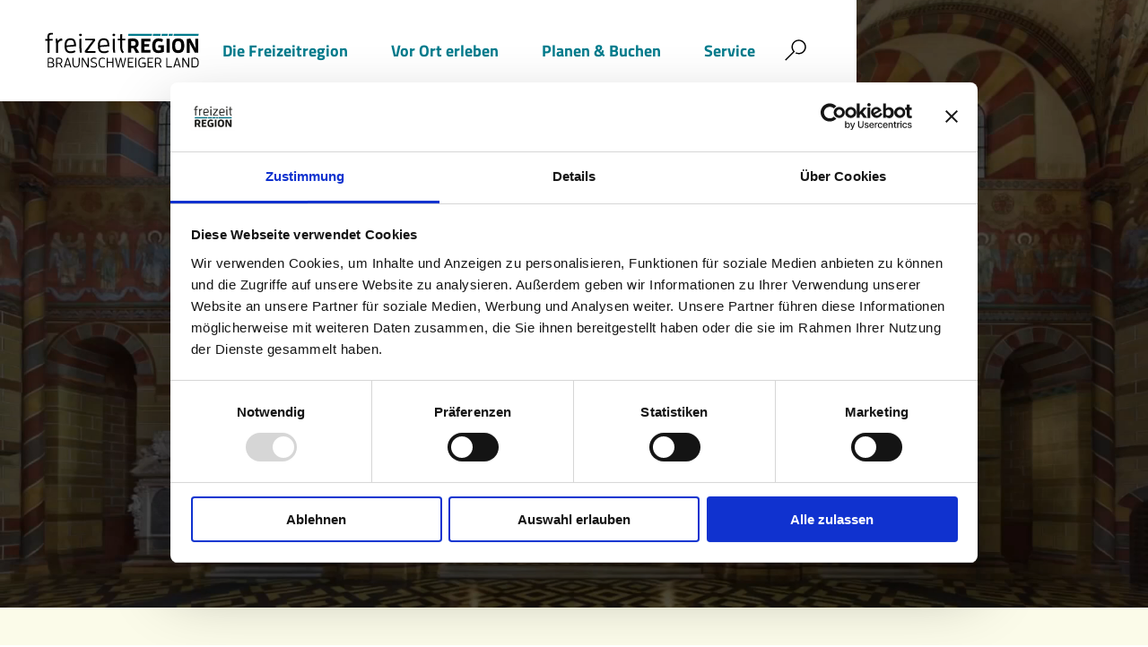

--- FILE ---
content_type: text/html; charset=utf-8
request_url: https://www.freizeitregion.de/?poi/st-mariae-verkuendigung-in-liebenburg
body_size: 39682
content:
<!DOCTYPE html> <html lang="de" class="no-js"> <head> <script id="Cookiebot" src="https://consent.cookiebot.com/uc.js" data-cbid="54ccc32d-5b82-4b1a-912d-d625e52c76f0" data-blockingmode="auto" type="text/javascript"></script> <meta charset="utf-8"> <!-- This website is powered by TYPO3 - inspiring people to share! TYPO3 is a free open source Content Management Framework initially created by Kasper Skaarhoj and licensed under GNU/GPL. TYPO3 is copyright 1998-2026 of Kasper Skaarhoj. Extensions are copyright of their respective owners. Information and contribution at https://typo3.org/ --> <title>Freizeitregion Braunschweiger Land</title> <meta name="generator" content="TYPO3 CMS"> <meta name="description" content="Die Freizeitregion Braunschweiger Land bietet Radtouren- und Outdoor-Tipps, zeitORTE Kulturerlebnisse, Werksführungen und tolle Ausflugsziele für alle. "> <meta name="viewport" content="width=device-width, initial-scale=1 maximum-scale=10"> <meta property="og:title" content="Freizeitregion Braunschweiger Land"> <meta property="og:description" content="Die Freizeitregion Braunschweiger Land bietet Radtouren- und Outdoor-Tipps, zeitORTE Kulturerlebnisse, Werksführungen und tolle Ausflugsziele für alle."> <meta name="twitter:card" content="summary"> <meta name="twitter:title" content="Freizeitregion Braunschweiger Land"> <meta name="twitter:description" content="Die Freizeitregion Braunschweiger Land bietet Radtouren- und Outdoor-Tipps, zeitORTE Kulturerlebnisse, Werksführungen und tolle Ausflugsziele für alle."> <link rel="stylesheet" href="/typo3temp/assets/compressed/merged-0fea9c5a55ecafe7d5e4a87402f681ba-min.css.1768818768.gz" media="all"> <link rel="stylesheet" href="/typo3temp/assets/compressed/merged-9b07b5268d689c7c986a95b31159beb2-min.css.1768818768.gz" media="print"> <style> /*<![CDATA[*/ <!-- /*Base_critical*/ :root{-moz-tab-size:4;tab-size:4;--spacing: 0.5rem;--element-spacing: .25rem;--element-box-shadow: 0 0 6px 2px rgb(0 0 0 / 0.25);--font-family: var(--typo-font-family);--font-weight: var(--typo-font-weight);--line-height: var(--typo-line-height);--text-font-family: var(--typo-text-font-family);--text-font-weight: var(--typo-text-font-weight);--text-line-height: var(--typo-text-line-height);--content-max-width: 95rem;--content-max-width-half: calc(var(--content-max-width) / 2);--header-max-width: 100%;--text-max-width: calc(var(--content-max-width) * .75);--icon-size-xxs: .75rem;--icon-size-xs: 1rem;--icon-size-s: 1.25rem;--icon-size-m: 2rem;--icon-size-l: 3rem;--icon-size-xl: 6rem;--icon-size-xxl: 10rem;--focus-outline-color: white;--focus-outline-width: 2px;--focus-outline-style: solid;--focus-outline-offset: 0;--focus-outline: var(--focus-outline-width) var(--focus-outline-color) var(--focus-outline-style);--focus-box-shadow-width: 4px;--focus-box-shadow-color: black;--focus-box-shadow: 0 0 0 var(--focus-box-shadow-width) var(--focus-box-shadow-color);--focus-spacing: calc(var(--focus-outline-width) + var(--focus-box-shadow-width));scroll-behavior:smooth}@media(min-width: 768px){:root{--header-max-width: calc(var(--content-max-width) * 0.75)}}@media(min-width: 1024px){:root{--element-spacing: .5rem}}@media(min-width: 1024px){:root{--spacing: 1rem}}*,*:before,*:after{font-family:inherit;box-sizing:inherit}*:focus{outline:none}*:focus-visible{outline:var(--focus-outline);outline-offset:var(--focus-outline-offset);box-shadow:var(--focus-box-shadow)}html{font-size:16px;font-weight:var(--typo-font-weight);box-sizing:border-box;line-height:var(--typo-line-height)}body{margin:0;font-family:var(--typo-font-family);font-size:var(--typo-s-font-size);color:var(--color);background-color:var(--color-light);position:relative;-webkit-hyphens:auto;hyphens:auto;-webkit-font-smoothing:antialiased;-moz-osx-font-smoothing:grayscale;overflow-wrap:break-word}body.noscroll{height:calc(var(--vh)*100);overflow:hidden}body.is-menu-open #chatbase-bubble-button,body.is-fullscreen-element-open #chatbase-bubble-button,body.is-lightbox-open:not(.show-widgets) #chatbase-bubble-button{display:none !important}body.is-menu-open #chatbase-message-bubbles,body.is-fullscreen-element-open #chatbase-message-bubbles,body.is-lightbox-open:not(.show-widgets) #chatbase-message-bubbles{display:none !important}body.is-menu-open #CookiebotWidget,body.is-fullscreen-element-open #CookiebotWidget,body.is-lightbox-open:not(.show-widgets) #CookiebotWidget{display:none !important}body.is-menu-open #usercentrics-cmp-ui,body.is-fullscreen-element-open #usercentrics-cmp-ui,body.is-lightbox-open:not(.show-widgets) #usercentrics-cmp-ui{display:none !important}body.is-menu-open .ccm-root,body.is-fullscreen-element-open .ccm-root,body.is-lightbox-open:not(.show-widgets) .ccm-root{display:none !important}body.is-menu-open .cookiefirst-root,body.is-fullscreen-element-open .cookiefirst-root,body.is-lightbox-open:not(.show-widgets) .cookiefirst-root{display:none !important}body.is-menu-open #cmpwrapper,body.is-fullscreen-element-open #cmpwrapper,body.is-lightbox-open:not(.show-widgets) #cmpwrapper{display:none !important}body.is-menu-open #eyeAble_container_ID,body.is-fullscreen-element-open #eyeAble_container_ID,body.is-lightbox-open:not(.show-widgets) #eyeAble_container_ID{display:none !important}[id^=c0],[id^=c1],[id^=c2],[id^=c3],[id^=c4],[id^=c5],[id^=c6],[id^=c7],[id^=c8],[id^=c9]{scroll-margin-top:var(--pageheader-height)}hr{height:0}b,strong{font-weight:var(--typo-font-weight-bold)}code,kbd,samp,pre{font-family:sfmono-regular,menlo,monaco,consolas,"Liberation Mono","Courier New",monospace;font-size:1em}sub,sup{font-size:75%;line-height:0;position:relative;vertical-align:baseline}sub{bottom:-0.25em}sup{top:-0.5em}summary{display:list-item}a:not(:where(.cmpboxbtn,:disabled,.btn)),.text-link:not(:where(.cmpboxbtn,:disabled,.btn)){color:var(--link-color);cursor:pointer;text-decoration:underline;font-weight:var(--typo-font-weight-bold)}a:not(:where(.cmpboxbtn,:disabled,.btn)):active,a:not(:where(.cmpboxbtn,:disabled,.btn)).active,a:not(:where(.cmpboxbtn,:disabled,.btn)).is-active,.text-link:not(:where(.cmpboxbtn,:disabled,.btn)):active,.text-link:not(:where(.cmpboxbtn,:disabled,.btn)).active,.text-link:not(:where(.cmpboxbtn,:disabled,.btn)).is-active{color:var(--link-color-hover);text-decoration:inherit}.no-touchevents a:not(:where(.cmpboxbtn,:disabled,.btn)):not(:where(:disabled)):hover,.no-touchevents a:not(:where(.cmpboxbtn,:disabled,.btn)):not(:where(:disabled)).hover,.no-touchevents a:not(:where(.cmpboxbtn,:disabled,.btn)):not(:where(:disabled)).is-hover,.no-touchevents .text-link:not(:where(.cmpboxbtn,:disabled,.btn)):not(:where(:disabled)):hover,.no-touchevents .text-link:not(:where(.cmpboxbtn,:disabled,.btn)):not(:where(:disabled)).hover,.no-touchevents .text-link:not(:where(.cmpboxbtn,:disabled,.btn)):not(:where(:disabled)).is-hover{color:var(--link-color-hover);text-decoration:inherit}a:not(:where(.cmpboxbtn,:disabled,.btn)):not(:where(:disabled)):focus-visible,a:not(:where(.cmpboxbtn,:disabled,.btn)):not(:where(:disabled)).focus,a:not(:where(.cmpboxbtn,:disabled,.btn)):not(:where(:disabled)).is-focus,.text-link:not(:where(.cmpboxbtn,:disabled,.btn)):not(:where(:disabled)):focus-visible,.text-link:not(:where(.cmpboxbtn,:disabled,.btn)):not(:where(:disabled)).focus,.text-link:not(:where(.cmpboxbtn,:disabled,.btn)):not(:where(:disabled)).is-focus{color:var(--link-color-hover);text-decoration:inherit}a[href^="mailto:"],a[data-mailto-token]{hyphens:none;overflow-wrap:anywhere}li:has(>strong)::marker,li:has(>p:first-child>strong)::marker{font-weight:var(--typo-font-weight-bold)}figure{margin:0}blockquote{margin:0}svg:empty{width:0}button{-webkit-tap-highlight-color:rgba(0,0,0,0)}.pagebody--introless{padding-top:calc(13*var(--spacing))}@media(max-width: 576px){.hide-phone{display:none !important}}@media(min-width: 577px)and (max-width: 1023px){.hide-tablet{display:none !important}}@media(max-width: 1023px){.hide-mobile{display:none !important}}@media(min-width: 1024px){.hide-desktop{display:none !important}}@media(min-width: 2160px){.kontext-kite{--element-spacing: 1rem}}:root{--color: var(--color-text);--background-color: var(--color-light);--border-color: var(--color-border);--link-color: var(--color-link);--link-color-rgb: var(--color-link-rgb);--link-color-hover: var(--color-link-hover);--link-color-hover-rgb: var(--color-link-hover-rgb);--color-dark: #000;--color-dark-rgb: 0 0 0;--color-dark-trans-1: rgba(0, 0, 0, 0.6);--color-dark-trans-1-rgb: 0 0 0;--color-dark-trans-2: rgba(0, 0, 0, 0.8);--color-dark-trans-2-rgb: 0 0 0;--color-dark-trans-3: rgba(0, 0, 0, 0.2);--color-dark-trans-3-rgb: 0 0 0;--color-light: #FFF;--color-light-rgb: 255 255 255;--color-light-trans-1: rgba(255, 255, 255, 0.5);--color-light-trans-1-rgb: 255 255 255;--color-light-trans-2: rgba(255, 255, 255, 0.8);--color-light-trans-2-rgb: 255 255 255;--color-text: #000;--color-text-rgb: 0 0 0;--color-text-media: #FFF;--color-text-media-rgb: 255 255 255;--color-media: #FFF;--color-media-rgb: 255 255 255;--color-media-dark: #000;--color-media-dark-rgb: 0 0 0;--color-conversion: #54355B;--color-conversion-rgb: 84 53 91;--color-success: #568A48;--color-success-rgb: 86 138 72;--color-success-dark: #00E66B;--color-success-dark-rgb: 0 230 107;--color-success-text: #FFF;--color-success-text-rgb: 255 255 255;--color-warning: #F9B122;--color-warning-rgb: 249 177 34;--color-warning-text: #FFF;--color-warning-text-rgb: 255 255 255;--color-danger: #E8423B;--color-danger-rgb: 232 66 59;--color-danger-text: #FFF;--color-danger-text-rgb: 255 255 255;--color-link: #007B8C;--color-link-rgb: 0 123 140;--color-link-hover: #007B8C;--color-link-hover-rgb: 0 123 140;--color-link-trans-1: rgba(0, 123, 140, 0.8);--color-link-trans-1-rgb: 0 123 140;--color-link-light: #FFF;--color-link-light-rgb: 255 255 255;--color-link-light-hover: #FFF;--color-link-light-hover-rgb: 255 255 255;--color-link-dark: #000;--color-link-dark-rgb: 0 0 0;--color-container: #EFF6F6;--color-container-rgb: 239 246 246;--color-container-trans-1: rgba(239, 246, 246, 0.5);--color-container-trans-1-rgb: 239 246 246;--color-focus: #F2E1D5;--color-focus-rgb: 242 225 213;--color-border: #000;--color-border-rgb: 0 0 0;--color-custom-1: #EFF6F6;--color-custom-1-rgb: 239 246 246;--color-custom-2: #FBFBE9;--color-custom-2-rgb: 251 251 233;--color-custom-3: #0F6A7D;--color-custom-3-rgb: 15 106 125;--color-custom-4: #0F3B7D;--color-custom-4-rgb: 15 59 125;--color-transparent-bg: rgba(0, 0, 0, 0.8);--color-transparent-bg-rgb: 0 0 0;--color-transparent-bg-second: rgba(0, 0, 0, 0.5);--color-transparent-bg-second-rgb: 0 0 0;--color-conversion-trans-1: rgba(84, 53, 91, 0.8);--color-conversion-trans-1-rgb: 84 53 91;--color-container-secondary: #EFF6F6;--color-container-secondary-rgb: 239 246 246;--color-bg-light: #EBEBEB;--color-bg-light-rgb: 235 235 235;--color-popup: #000;--color-popup-rgb: 0 0 0;--color-popup-bg: #fff;--color-popup-bg-rgb: 255 255 255;--color-scheme-base-background-color: var(--color-light);--color-scheme-base-background-complementary-color: var(--color-container);--color-scheme-base-color: var(--color-dark);--color-scheme-base-link-color: var(--color-link);--color-scheme-base-link-color-hover: var(--color-link-hover);--color-scheme-base-border-color: var(--color-light);--color-scheme-base-light-stage-element-background-color: var(--color-container);--color-scheme-conversion-background-color: var(--color-conversion);--color-scheme-conversion-color: var(--color-light);--color-scheme-conversion-link-color: var(--color-light);--color-scheme-conversion-link-color-hover: var(--color-light);--color-scheme-conversion-border-color: var(--color-light);--color-scheme-conversion-tile-addon-color: var(--color-light);--color-scheme-container-background-color: var(--color-container);--color-scheme-container-background-complementary-color: var(--color-light);--color-scheme-container-color: var(--color-dark);--color-scheme-invert-background-color: var(--color-dark);--color-scheme-invert-color: var(--color-light);--color-scheme-transparent-bg-background-color: var(--color-transparent-bg);--color-scheme-transparent-bg-color: var(--color-light);--color-scheme-custom-1-color: var(--color-text);--color-scheme-custom-1-background-color: var(--color-container);--color-scheme-custom-1-link-color: var(--color-link);--color-scheme-custom-1-link-color-hover: var(--color-link);--color-scheme-custom-2-color: var(--color-text);--color-scheme-custom-2-background-color: var(--color-custom-2);--color-scheme-custom-2-link-color: var(--color-link);--color-scheme-custom-2-link-color-hover: var(--color-link);--color-scheme-custom-3-color: var(--color-light);--color-scheme-custom-3-background-color: var(--color-link);--color-scheme-custom-3-border-color: var(--color-light);--color-scheme-custom-3-link-color: var(--color-light);--color-scheme-custom-3-link-color-hover: var(--color-light);--color-scheme-custom-4-color: var(--color-light);--color-scheme-custom-4-background-color: var(--color-conversion);--color-scheme-custom-4-border-color: var(--color-light);--color-scheme-custom-4-link-color: var(--color-light);--color-scheme-custom-4-link-color-hover: var(--color-light);--color-scheme-custom-5-color: var(--color-text);--color-scheme-custom-5-background-color: var(--color-focus);--color-scheme-custom-5-link-color: var(--color-link);--color-scheme-custom-5-link-color-hover: var(--color-link);--gradient-pageheader-gradient: linear-gradient(180deg, rgba(0, 0, 0, 0.4) 0%, rgba(0, 0, 0, 0) 100%);--gradient-pageheader-fallback: rgba(0, 0, 0, 0.4)}.scheme--base{--background-color: var(--color-scheme-base-background-color);--background-complementary-color: var(--color-scheme-base-background-complementary-color);--color: var(--color-scheme-base-color);--link-color: var(--color-scheme-base-link-color);--link-color-hover: var(--color-scheme-base-link-color-hover);--border-color: var(--color-scheme-base-border-color);--light-stage-element-background-color: var(--color-scheme-base-light-stage-element-background-color)}.scheme--conversion{--background-color: var(--color-scheme-conversion-background-color);--color: var(--color-scheme-conversion-color);--link-color: var(--color-scheme-conversion-link-color);--link-color-hover: var(--color-scheme-conversion-link-color-hover);--border-color: var(--color-scheme-conversion-border-color);--tile-addon-color: var(--color-scheme-conversion-tile-addon-color)}.scheme--container{--background-color: var(--color-scheme-container-background-color);--background-complementary-color: var(--color-scheme-container-background-complementary-color);--color: var(--color-scheme-container-color)}.scheme--invert{--background-color: var(--color-scheme-invert-background-color);--color: var(--color-scheme-invert-color)}.scheme--transparent-bg{--background-color: var(--color-scheme-transparent-bg-background-color);--color: var(--color-scheme-transparent-bg-color)}.scheme--custom-1{--color: var(--color-scheme-custom-1-color);--background-color: var(--color-scheme-custom-1-background-color);--link-color: var(--color-scheme-custom-1-link-color);--link-color-hover: var(--color-scheme-custom-1-link-color-hover)}.scheme--custom-2{--color: var(--color-scheme-custom-2-color);--background-color: var(--color-scheme-custom-2-background-color);--link-color: var(--color-scheme-custom-2-link-color);--link-color-hover: var(--color-scheme-custom-2-link-color-hover)}.scheme--custom-3{--color: var(--color-scheme-custom-3-color);--background-color: var(--color-scheme-custom-3-background-color);--border-color: var(--color-scheme-custom-3-border-color);--link-color: var(--color-scheme-custom-3-link-color);--link-color-hover: var(--color-scheme-custom-3-link-color-hover)}.scheme--custom-4{--color: var(--color-scheme-custom-4-color);--background-color: var(--color-scheme-custom-4-background-color);--border-color: var(--color-scheme-custom-4-border-color);--link-color: var(--color-scheme-custom-4-link-color);--link-color-hover: var(--color-scheme-custom-4-link-color-hover)}.scheme--custom-5{--color: var(--color-scheme-custom-5-color);--background-color: var(--color-scheme-custom-5-background-color);--link-color: var(--color-scheme-custom-5-link-color);--link-color-hover: var(--color-scheme-custom-5-link-color-hover)}[class^=scheme--],[class*=" scheme--"]{color:var(--color);background-color:var(--background-color);border-color:var(--border-color)}:root{--btn-default-color-text: var(--color-link);--btn-default-color-bg: var(--color-light);--btn-default-color-border: var(--color-link);--btn-default-border-image: none;--btn-hover-color-text: var(--color-light);--btn-hover-color-bg: var(--color-link);--btn-hover-color-border: var(--color-link);--btn-hover-border-image: none;--btn-active-color-text: var(--color-light);--btn-active-color-bg: var(--color-dark);--btn-active-color-border: var(--color-dark);--btn-active-border-image: none;--btn-focus-color-text: var(--color-dark);--btn-focus-color-bg: var(--color-light);--btn-focus-color-border: var(--color-dark);--btn-focus-border-image: none;--btn-reset-default-color-text: var(--color-link);--btn-reset-default-color-bg: transparent;--btn-reset-default-color-border: transparent;--btn-reset-hover-color-text: var(--color-light);--btn-reset-hover-color-bg: var(--color-link);--btn-reset-hover-color-border: var(--color-link);--btn-reset-active-color-text: var(--color-light);--btn-reset-active-color-bg: var(--color-dark);--btn-reset-active-color-border: var(--color-dark);--btn-reset-focus-color-text: var(--color-dark);--btn-reset-focus-color-bg: var(--color-light);--btn-reset-focus-color-border: var(--color-dark);--btn-primary-dark-default-color-text: var(--color-light);--btn-primary-dark-default-color-bg: var(--color-link-trans-1);--btn-primary-dark-default-color-border: var(--color-light);--btn-primary-dark-hover-color-text: var(--color-light);--btn-primary-dark-hover-color-bg: var(--color-dark-trans-2);--btn-primary-dark-hover-color-border: var(--color-dark-trans-2);--btn-primary-dark-active-color-text: var(--color-dark);--btn-primary-dark-active-color-bg: var(--color-light);--btn-primary-dark-active-color-border: var(--color-light);--btn-primary-dark-focus-color-text: var(--color-light);--btn-primary-dark-focus-color-bg: var(--color-dark-trans-1);--btn-primary-dark-focus-color-border: var(--color-light);--btn-conversion-default-color-text: var(--color-light);--btn-conversion-default-color-bg: var(--color-conversion);--btn-conversion-default-color-border: var(--color-conversion);--btn-conversion-hover-color-text: var(--color-conversion);--btn-conversion-hover-color-bg: var(--color-light);--btn-conversion-hover-color-border: var(--color-conversion);--btn-conversion-active-color-text: var(--color-dark);--btn-conversion-active-color-bg: var(--color-light);--btn-conversion-active-color-border: var(--color-dark);--btn-conversion-focus-color-text: var(--color-dark);--btn-conversion-focus-color-bg: var(--color-light);--btn-conversion-focus-color-border: var(--color-dark);--btn-transparent-default-color-text: currentcolor;--btn-transparent-default-color-bg: transparent;--btn-transparent-default-color-border: transparent;--btn-transparent-padding-min: 0.4rem;--btn-transparent-padding-max: 0.4rem;--btn-filter-hover-color-text: var(--color-light);--btn-filter-hover-color-bg: var(--color-dark);--btn-filter-hover-color-border: var(--color-dark);--btn-filter-active-color-text: var(--color-light);--btn-filter-active-color-bg: var(--color-dark);--btn-filter-active-color-border: var(--color-dark);--btn-filter-focus-color-text: var(--color-light);--btn-filter-focus-color-bg: var(--color-dark);--btn-filter-focus-color-border: var(--color-dark);--btn-filter-height-min: 22px;--btn-filter-height-max: 30px;--btn-filter-font-size-min: var(--typo-xs-min);--btn-filter-font-size-max: var(--typo-xs-max);--btn-filter-padding-min: 4px;--btn-filter-padding-max: 8px;--btn-filter-font-weight: var(--typo-font-weight-regular);--btn-filter-icon-size-min: 0.75rem;--btn-filter-icon-size-max: 1rem;--btn-filter-border-width: 1px;--btn-filter-light-default-color-text: var(--color-light);--btn-filter-light-default-color-bg: var(--color-dark-trans-1);--btn-filter-light-default-color-border: var(--color-light);--btn-filter-light-hover-color-text: var(--color-light);--btn-filter-light-hover-color-bg: var(--color-dark-trans-2);--btn-filter-light-hover-color-border: var(--color-light);--btn-filter-light-active-color-text: var(--color-dark);--btn-filter-light-active-color-bg: var(--color-light);--btn-filter-light-active-color-border: var(--color-light);--btn-filter-light-focus-color-text: var(--color-light);--btn-filter-light-focus-color-bg: var(--color-dark-trans-1);--btn-filter-light-focus-color-border: var(--color-light);--btn-filter-light-height-min: 22px;--btn-filter-light-height-max: 30px;--btn-filter-light-font-size-min: var(--typo-xs-min);--btn-filter-light-font-size-max: var(--typo-xs-max);--btn-filter-light-padding-min: 4px;--btn-filter-light-padding-max: 8px;--btn-filter-light-font-weight: var(--typo-font-weight-regular);--btn-filter-light-icon-size-min: 0.75rem;--btn-filter-light-icon-size-max: 1rem;--btn-filter-dark-default-color-text: var(--color-light);--btn-filter-dark-default-color-bg: var(--color-dark-trans-1);--btn-filter-dark-default-color-border: var(--color-light);--btn-filter-dark-hover-color-text: var(--color-light);--btn-filter-dark-hover-color-bg: var(--color-dark-trans-2);--btn-filter-dark-hover-color-border: var(--color-light);--btn-filter-dark-active-color-text: var(--color-dark);--btn-filter-dark-active-color-bg: var(--color-light);--btn-filter-dark-active-color-border: var(--color-light);--btn-filter-dark-focus-color-text: var(--color-light);--btn-filter-dark-focus-color-bg: var(--color-dark-trans-1);--btn-filter-dark-focus-color-border: var(--color-light);--btn-filter-dark-height-min: 22px;--btn-filter-dark-height-max: 30px;--btn-filter-dark-font-size-min: var(--typo-xs-min);--btn-filter-dark-font-size-max: var(--typo-xs-max);--btn-filter-dark-padding-min: 4px;--btn-filter-dark-padding-max: 8px;--btn-filter-dark-font-weight: var(--typo-font-weight-regular);--btn-filter-dark-icon-size-min: 0.75rem;--btn-filter-dark-icon-size-max: 1rem;--btn-round-width-min: 32px;--btn-round-width-max: 48px;--btn-round-height-min: 32px;--btn-round-height-max: 48px;--btn-round-border-radius: 50%;--btn-round-padding-min: 2px;--btn-round-padding-max: 2px;--btn-round-dark-width-min: 32px;--btn-round-dark-width-max: 48px;--btn-round-dark-height-min: 32px;--btn-round-dark-height-max: 48px;--btn-round-dark-border-radius: 50%;--btn-round-dark-padding-min: 2px;--btn-round-dark-padding-max: 2px;--btn-round-dark-default-color-text: var(--color-light);--btn-round-dark-default-color-bg: var(--color-dark-trans-1);--btn-round-dark-default-color-border: var(--color-light);--btn-round-dark-hover-color-text: var(--color-light);--btn-round-dark-hover-color-bg: var(--color-dark-trans-2);--btn-round-dark-hover-color-border: var(--color-light);--btn-round-dark-active-color-text: var(--color-dark);--btn-round-dark-active-color-bg: var(--color-light);--btn-round-dark-active-color-border: var(--color-light);--btn-round-dark-focus-color-text: var(--color-light);--btn-round-dark-focus-color-bg: var(--color-dark-trans-1);--btn-round-dark-focus-color-border: var(--color-light);--btn-round-conversion-width-min: 32px;--btn-round-conversion-width-max: 48px;--btn-round-conversion-height-min: 32px;--btn-round-conversion-height-max: 48px;--btn-round-conversion-border-radius: 50%;--btn-round-conversion-padding-min: 2px;--btn-round-conversion-padding-max: 2px;--btn-round-conversion-default-color-text: var(--color-dark);--btn-round-conversion-default-color-bg: var(--color-conversion);--btn-round-conversion-default-color-border: var(--color-conversion);--btn-round-conversion-hover-color-text: var(--color-dark);--btn-round-conversion-hover-color-bg: var(--color-light);--btn-round-conversion-hover-color-border: var(--color-conversion);--btn-round-conversion-active-color-text: var(--color-dark);--btn-round-conversion-active-color-bg: var(--color-light);--btn-round-conversion-active-color-border: var(--color-dark);--btn-round-conversion-focus-color-text: var(--color-dark);--btn-round-conversion-focus-color-bg: var(--color-light);--btn-round-conversion-focus-color-border: var(--color-dark);--btn-round-small-width-min: 1.5rem;--btn-round-small-width-max: 2rem;--btn-round-small-height-min: 1.5rem;--btn-round-small-height-max: 2rem;--btn-round-small-border-radius: 50%;--btn-round-small-padding-min: 2px;--btn-round-small-padding-max: 2px;--btn-round-small-border-width: 1px;--btn-width-min: auto;--btn-width-max: auto;--btn-height-min: 42px;--btn-height-max: 52px;--btn-font-size-min: var(--typo-s-min);--btn-font-size-max: var(--typo-s-max);--btn-font-weight: var(--typo-font-weight-bold);--btn-padding-min: 12px;--btn-padding-max: 12px;--btn-border-width: 2px;--btn-border-radius: var(--global-border-radius-m, 0);--btn-border-style: solid;--btn-line-height: 1.2;--btn-icon-size-min: 1rem;--btn-icon-size-max: 1.5rem}.btn{--btn-width: var(--btn-width-min);--btn-height: var(--btn-height-min);--btn-font-size: var(--btn-font-size-min);--btn-icon-size: var(--btn-icon-size-min);--btn-padding: var(--btn-padding-min);--btn-transform: none;display:inline-flex;text-align:start;vertical-align:middle;align-items:center;justify-content:start;flex-shrink:0;user-select:none;min-height:var(--btn-height);max-width:100%;border:var(--btn-border-width) var(--btn-border-style) var(--btn-default-color-border);border-radius:var(--btn-border-radius);border-image:var(--btn-default-border-image);background-color:var(--btn-default-color-bg);background-image:var(--btn-default-color-bg-image, none);background-origin:border-box;color:var(--btn-default-color-text);text-decoration:none;margin:0;padding:var(--btn-padding);font-size:var(--btn-font-size);font-weight:var(--btn-font-weight);line-height:var(--btn-line-height);outline:none;gap:.5em;transform:var(--btn-transform)}@media(min-width: 768px){.btn{--btn-width: var(--btn-width-max);--btn-height: var(--btn-height-max);--btn-font-size: var(--btn-font-size-max);--btn-icon-size: var(--btn-icon-size-max);--btn-padding: var(--btn-padding-max)}}.btn:last-child{margin-right:0}.btn__icon .icon__svg{width:var(--btn-icon-size);height:var(--btn-icon-size)}.btn__text{text-align:start;display:inline-flex;align-self:center}.btn--loading .btn__text{padding-left:.5em}.btn-container{width:100%}.btn-group{display:flex;flex-wrap:wrap;width:100%;align-items:center;gap:.5rem;justify-content:var(--justify-content)}.btn-group--align-left{justify-content:flex-start}.btn-group--align-center{justify-content:center}.btn-group--align-between{justify-content:space-between}.btn-group--align-right{justify-content:flex-end}.btn-group--inline{display:inline-flex;width:auto}.btn--round{--btn-skew: 0,0;justify-content:center;align-items:center;margin:0;height:var(--btn-height);width:var(--btn-width)}.btn--loading{cursor:wait;position:relative}.btn--loading:before{border-radius:50%;width:1.5em;height:1.5em;content:" ";position:relative;text-indent:-9999em;border-top:.2em solid rgba(var(--color-link), 0.5);border-right:.2em solid rgba(var(--color-link), 0.5);border-bottom:.2em solid rgba(var(--color-link), 0.5);border-left:.2em solid var(--color-link);animation:btn__spinner 1.1s infinite linear}.btn--loading .btn__icon{display:none}@media(min-width: 577px){.btn--switch-icon-text-responsive{gap:0}}@media(min-width: 577px){.btn--switch-icon-text-responsive .btn__icon{display:none}}@media(max-width: 576px){.btn--switch-icon-text-responsive .btn__text{display:none}}.btn--layout-vertical{display:flex;flex-flow:column;height:auto;gap:0}.btn--layout-vertical.btn--hide-text-mobile{justify-content:center}.btn--auto-height{--btn-height: auto}.btn--no-text-wrap .btn__text{white-space:nowrap}.is-scrolled .btn--hide-text-scrolled .btn__text{display:none}.btn--hide-text{gap:0}.btn--hide-text .btn__text{position:absolute !important;clip:rect(1px, 1px, 1px, 1px);padding:0 !important;border:0 !important;height:1px !important;width:1px !important;overflow:hidden}@media(max-width: 768px){.btn--hide-text-mobile{gap:0}}@media(max-width: 768px){.btn--hide-text-mobile .btn__text{display:none}}@media(max-width: 1023px){.btn--hide-mobile{display:none}}@media(min-width: 1024px){.btn--hide-desktop{display:none}}.btn--reset{--btn-skew: 0,0;--btn-default-color-text: var(--btn-reset-default-color-text);--btn-default-color-bg: var(--btn-reset-default-color-bg);--btn-default-color-border: var(--btn-reset-default-color-border);--btn-hover-color-text: var(--btn-reset-hover-color-text);--btn-hover-color-bg: var(--btn-reset-hover-color-bg);--btn-hover-color-border: var(--btn-reset-hover-color-border);--btn-active-color-text: var(--btn-reset-active-color-text);--btn-active-color-bg: var(--btn-reset-active-color-bg);--btn-active-color-border: var(--btn-reset-active-color-border);--btn-focus-color-text: var(--btn-reset-focus-color-text);--btn-focus-color-bg: var(--btn-reset-focus-color-bg);--btn-focus-color-border: var(--btn-reset-focus-color-border)}.btn--primary-dark{--btn-default-color-text: var(--btn-primary-dark-default-color-text);--btn-default-color-bg: var(--btn-primary-dark-default-color-bg);--btn-default-color-border: var(--btn-primary-dark-default-color-border);--btn-hover-color-text: var(--btn-primary-dark-hover-color-text);--btn-hover-color-bg: var(--btn-primary-dark-hover-color-bg);--btn-hover-color-border: var(--btn-primary-dark-hover-color-border);--btn-active-color-text: var(--btn-primary-dark-active-color-text);--btn-active-color-bg: var(--btn-primary-dark-active-color-bg);--btn-active-color-border: var(--btn-primary-dark-active-color-border);--btn-focus-color-text: var(--btn-primary-dark-focus-color-text);--btn-focus-color-bg: var(--btn-primary-dark-focus-color-bg);--btn-focus-color-border: var(--btn-primary-dark-focus-color-border)}.btn--conversion{--btn-default-color-text: var(--btn-conversion-default-color-text);--btn-default-color-bg: var(--btn-conversion-default-color-bg);--btn-default-color-border: var(--btn-conversion-default-color-border);--btn-hover-color-text: var(--btn-conversion-hover-color-text);--btn-hover-color-bg: var(--btn-conversion-hover-color-bg);--btn-hover-color-border: var(--btn-conversion-hover-color-border);--btn-active-color-text: var(--btn-conversion-active-color-text);--btn-active-color-bg: var(--btn-conversion-active-color-bg);--btn-active-color-border: var(--btn-conversion-active-color-border);--btn-focus-color-text: var(--btn-conversion-focus-color-text);--btn-focus-color-bg: var(--btn-conversion-focus-color-bg);--btn-focus-color-border: var(--btn-conversion-focus-color-border)}.btn--transparent{--btn-skew: 0,0;--btn-default-color-text: var(--btn-transparent-default-color-text);--btn-default-color-bg: var(--btn-transparent-default-color-bg);--btn-default-color-border: var(--btn-transparent-default-color-border);--btn-padding-min: var(--btn-transparent-padding-min);--btn-padding-max: var(--btn-transparent-padding-max)}.btn--filter{--btn-skew: 0,0;--btn-hover-color-text: var(--btn-filter-hover-color-text);--btn-hover-color-bg: var(--btn-filter-hover-color-bg);--btn-hover-color-border: var(--btn-filter-hover-color-border);--btn-active-color-text: var(--btn-filter-active-color-text);--btn-active-color-bg: var(--btn-filter-active-color-bg);--btn-active-color-border: var(--btn-filter-active-color-border);--btn-focus-color-text: var(--btn-filter-focus-color-text);--btn-focus-color-bg: var(--btn-filter-focus-color-bg);--btn-focus-color-border: var(--btn-filter-focus-color-border);--btn-height-min: var(--btn-filter-height-min);--btn-height-max: var(--btn-filter-height-max);--btn-font-size-min: var(--btn-filter-font-size-min);--btn-font-size-max: var(--btn-filter-font-size-max);--btn-padding-min: var(--btn-filter-padding-min);--btn-padding-max: var(--btn-filter-padding-max);--btn-font-weight: var(--btn-filter-font-weight);--btn-icon-size-min: var(--btn-filter-icon-size-min);--btn-icon-size-max: var(--btn-filter-icon-size-max);--btn-border-width: var(--btn-filter-border-width)}.btn--filter-light{--btn-skew: 0,0;--btn-default-color-text: var(--btn-filter-light-default-color-text);--btn-default-color-bg: var(--btn-filter-light-default-color-bg);--btn-default-color-border: var(--btn-filter-light-default-color-border);--btn-hover-color-text: var(--btn-filter-light-hover-color-text);--btn-hover-color-bg: var(--btn-filter-light-hover-color-bg);--btn-hover-color-border: var(--btn-filter-light-hover-color-border);--btn-active-color-text: var(--btn-filter-light-active-color-text);--btn-active-color-bg: var(--btn-filter-light-active-color-bg);--btn-active-color-border: var(--btn-filter-light-active-color-border);--btn-focus-color-text: var(--btn-filter-light-focus-color-text);--btn-focus-color-bg: var(--btn-filter-light-focus-color-bg);--btn-focus-color-border: var(--btn-filter-light-focus-color-border);--btn-height-min: var(--btn-filter-light-height-min);--btn-height-max: var(--btn-filter-light-height-max);--btn-font-size-min: var(--btn-filter-light-font-size-min);--btn-font-size-max: var(--btn-filter-light-font-size-max);--btn-padding-min: var(--btn-filter-light-padding-min);--btn-padding-max: var(--btn-filter-light-padding-max);--btn-font-weight: var(--btn-filter-light-font-weight);--btn-icon-size-min: var(--btn-filter-light-icon-size-min);--btn-icon-size-max: var(--btn-filter-light-icon-size-max)}.btn--filter-dark{--btn-skew: 0,0;--btn-default-color-text: var(--btn-filter-dark-default-color-text);--btn-default-color-bg: var(--btn-filter-dark-default-color-bg);--btn-default-color-border: var(--btn-filter-dark-default-color-border);--btn-hover-color-text: var(--btn-filter-dark-hover-color-text);--btn-hover-color-bg: var(--btn-filter-dark-hover-color-bg);--btn-hover-color-border: var(--btn-filter-dark-hover-color-border);--btn-active-color-text: var(--btn-filter-dark-active-color-text);--btn-active-color-bg: var(--btn-filter-dark-active-color-bg);--btn-active-color-border: var(--btn-filter-dark-active-color-border);--btn-focus-color-text: var(--btn-filter-dark-focus-color-text);--btn-focus-color-bg: var(--btn-filter-dark-focus-color-bg);--btn-focus-color-border: var(--btn-filter-dark-focus-color-border);--btn-height-min: var(--btn-filter-dark-height-min);--btn-height-max: var(--btn-filter-dark-height-max);--btn-font-size-min: var(--btn-filter-dark-font-size-min);--btn-font-size-max: var(--btn-filter-dark-font-size-max);--btn-padding-min: var(--btn-filter-dark-padding-min);--btn-padding-max: var(--btn-filter-dark-padding-max);--btn-font-weight: var(--btn-filter-dark-font-weight);--btn-icon-size-min: var(--btn-filter-dark-icon-size-min);--btn-icon-size-max: var(--btn-filter-dark-icon-size-max)}.btn--round{--btn-skew: 0,0;--btn-width-min: var(--btn-round-width-min);--btn-width-max: var(--btn-round-width-max);--btn-height-min: var(--btn-round-height-min);--btn-height-max: var(--btn-round-height-max);--btn-border-radius: var(--btn-round-border-radius);--btn-padding-min: var(--btn-round-padding-min);--btn-padding-max: var(--btn-round-padding-max)}.btn--round-dark{--btn-skew: 0,0;--btn-width-min: var(--btn-round-dark-width-min);--btn-width-max: var(--btn-round-dark-width-max);--btn-height-min: var(--btn-round-dark-height-min);--btn-height-max: var(--btn-round-dark-height-max);--btn-border-radius: var(--btn-round-dark-border-radius);--btn-padding-min: var(--btn-round-dark-padding-min);--btn-padding-max: var(--btn-round-dark-padding-max);--btn-default-color-text: var(--btn-round-dark-default-color-text);--btn-default-color-bg: var(--btn-round-dark-default-color-bg);--btn-default-color-border: var(--btn-round-dark-default-color-border);--btn-hover-color-text: var(--btn-round-dark-hover-color-text);--btn-hover-color-bg: var(--btn-round-dark-hover-color-bg);--btn-hover-color-border: var(--btn-round-dark-hover-color-border);--btn-active-color-text: var(--btn-round-dark-active-color-text);--btn-active-color-bg: var(--btn-round-dark-active-color-bg);--btn-active-color-border: var(--btn-round-dark-active-color-border);--btn-focus-color-text: var(--btn-round-dark-focus-color-text);--btn-focus-color-bg: var(--btn-round-dark-focus-color-bg);--btn-focus-color-border: var(--btn-round-dark-focus-color-border)}.btn--round-conversion{--btn-skew: 0,0;--btn-width-min: var(--btn-round-conversion-width-min);--btn-width-max: var(--btn-round-conversion-width-max);--btn-height-min: var(--btn-round-conversion-height-min);--btn-height-max: var(--btn-round-conversion-height-max);--btn-border-radius: var(--btn-round-conversion-border-radius);--btn-padding-min: var(--btn-round-conversion-padding-min);--btn-padding-max: var(--btn-round-conversion-padding-max);--btn-default-color-text: var(--btn-round-conversion-default-color-text);--btn-default-color-bg: var(--btn-round-conversion-default-color-bg);--btn-default-color-border: var(--btn-round-conversion-default-color-border);--btn-hover-color-text: var(--btn-round-conversion-hover-color-text);--btn-hover-color-bg: var(--btn-round-conversion-hover-color-bg);--btn-hover-color-border: var(--btn-round-conversion-hover-color-border);--btn-active-color-text: var(--btn-round-conversion-active-color-text);--btn-active-color-bg: var(--btn-round-conversion-active-color-bg);--btn-active-color-border: var(--btn-round-conversion-active-color-border);--btn-focus-color-text: var(--btn-round-conversion-focus-color-text);--btn-focus-color-bg: var(--btn-round-conversion-focus-color-bg);--btn-focus-color-border: var(--btn-round-conversion-focus-color-border)}.btn--round-small{--btn-skew: 0,0;--btn-width-min: var(--btn-round-small-width-min);--btn-width-max: var(--btn-round-small-width-max);--btn-height-min: var(--btn-round-small-height-min);--btn-height-max: var(--btn-round-small-height-max);--btn-border-radius: var(--btn-round-small-border-radius);--btn-padding-min: var(--btn-round-small-padding-min);--btn-padding-max: var(--btn-round-small-padding-max);--btn-border-width: var(--btn-round-small-border-width)}:root{--form-field-color: var(--color-dark);--form-field-background: var(--color-light);--form-field-border: var(--color-border) 1px solid;--form-field-border-radius: var(--global-border-radius-m, 0);--form-field-padding: calc(var(--form-field-border-radius) / 2);--form-error-color: var(--color-danger);--form-success-color: var(--color-success);--form-error-color-bg: var(--color-danger);--form-success-color-bg: var(--color-success);--form-error-color-text: var(--color-danger-text);--form-success-color-text: var(--color-success-text)}input,optgroup,select,textarea{font-family:inherit;font-size:100%;line-height:1.15;margin:0}select{text-transform:none;cursor:pointer}select:-moz-focusring{color:rgba(0,0,0,0);text-shadow:0 0 0 #000}fieldset{padding:0;border:0;margin:0;min-width:0;max-width:100%}legend{padding:0}progress{vertical-align:baseline}[type=number]::-webkit-inner-spin-button,[type=number]::-webkit-outer-spin-button{height:auto}[type=search]{appearance:auto;-webkit-appearance:textfield;-moz-appearance:textfield}[type=search]::-webkit-search-decoration{-webkit-appearance:none}::-webkit-file-upload-button{-webkit-appearance:button;font:inherit}option{color:var(--color-dark);background-color:var(--color-light)}:root{--typo-font-weight-light: 300;--typo-font-weight-regular: 400;--typo-font-weight-medium: 500;--typo-font-weight-semibold: 600;--typo-font-weight-bold: 700;--typo-font-weight-extrabold: 800;--typo-font-weight-black: 900;--typo-font-family: Titillium Web, sans-serif, -apple-system, blinkmacsystemfont, Segoe UI, roboto, Helvetica Neue, arial, sans-serif, Apple Color Emoji, Segoe UI Emoji, Segoe UI Symbol;--typo-font-family-alternative: Arsilon, sans-serif, -apple-system, blinkmacsystemfont, Segoe UI, roboto, Helvetica Neue, arial, sans-serif, Apple Color Emoji, Segoe UI Emoji, Segoe UI Symbol;--typo-font-weight: var(--typo-font-weight-regular);--typo-line-height: 1.5;--typo-hx-line-height: 1.2;--typo-hx-font-family: inherit;--typo-hx-font-weight: var(--typo-font-weight-bold);--typo-hx-font-style: normal;--typo-text-spacing: 1em;--typo-text-line-height: 1.5;--typo-text-font-family: inherit;--typo-text-font-weight: var(--typo-font-weight-regular);--typo-text-font-style: normal;--typo-xxl-min-unitless: 40;--typo-xxl-max-unitless: 96;--typo-xxl-font-size: var(--typo-xxl-min);--typo-xxl-font-size-min: 40px;--typo-xxl-font-size-max: 96px;--typo-xxl-font-family: var(--typo-hx-font-family);--typo-xxl-font-weight: var(--typo-hx-font-weight);--typo-xxl-line-height: var(--typo-hx-line-height);--typo-xxl-min: 40px;--typo-xxl-max: 96px;--typo-xl-min-unitless: 32;--typo-xl-max-unitless: 56;--typo-xl-font-size: var(--typo-xl-min);--typo-xl-font-size-min: 32px;--typo-xl-font-size-max: 56px;--typo-xl-font-family: var(--typo-hx-font-family);--typo-xl-font-weight: var(--typo-hx-font-weight);--typo-xl-line-height: var(--typo-hx-line-height);--typo-xl-min: 32px;--typo-xl-max: 56px;--typo-l-min-unitless: 22;--typo-l-max-unitless: 36;--typo-l-font-size: var(--typo-l-min);--typo-l-font-size-min: 22px;--typo-l-font-size-max: 36px;--typo-l-font-family: var(--typo-hx-font-family);--typo-l-font-weight: var(--typo-font-weight-semibold);--typo-l-line-height: var(--typo-hx-line-height);--typo-l-min: 22px;--typo-l-max: 36px;--typo-m-min-unitless: 18;--typo-m-max-unitless: 24;--typo-m-font-size: var(--typo-m-min);--typo-m-font-size-min: 18px;--typo-m-font-size-max: 24px;--typo-m-font-family: var(--typo-hx-font-family);--typo-m-font-weight: var(--typo-font-weight-semibold);--typo-m-line-height: var(--typo-hx-line-height);--typo-m-min: 18px;--typo-m-max: 24px;--typo-s-min-unitless: 14;--typo-s-max-unitless: 18;--typo-s-font-size: var(--typo-s-min);--typo-s-font-size-min: 14px;--typo-s-font-size-max: 18px;--typo-s-font-family: var(--typo-text-font-family);--typo-s-font-weight: var(--typo-text-font-weight);--typo-s-line-height: var(--typo-text-line-height);--typo-s-min: 14px;--typo-s-max: 18px;--typo-xs-min-unitless: 12;--typo-xs-max-unitless: 16;--typo-xs-font-size: var(--typo-xs-min);--typo-xs-font-size-min: 12px;--typo-xs-font-size-max: 16px;--typo-xs-font-family: var(--typo-text-font-family);--typo-xs-font-weight: var(--typo-text-font-weight);--typo-xs-line-height: var(--typo-text-line-height);--typo-xs-min: 12px;--typo-xs-max: 16px;--typo-z-min-unitless: 18;--typo-z-max-unitless: 32;--typo-z-font-size: var(--typo-z-min);--typo-z-font-size-min: 18px;--typo-z-font-size-max: 32px;--typo-z-font-family: Arsilon, sans-serif, -apple-system, blinkmacsystemfont, Segoe UI, roboto, Helvetica Neue, arial, sans-serif, Apple Color Emoji, Segoe UI Emoji, Segoe UI Symbol;--typo-z-font-weight: var(--typo-font-weight-regular);--typo-z-line-height: var(--typo-text-line-height);--typo-z-min: 18px;--typo-z-max: 32px;--typo-min-vw: 576px;--typo-max-vw: 1280px;--typo-min-vw-unitless: 576;--typo-max-vw-unitless: 1280}@media screen and (min-width: 576px){:root{--typo-xxl-font-size: calc(var(--typo-xxl-min) + (var(--typo-xxl-max-unitless) - var(--typo-xxl-min-unitless)) * ((100vw - var(--typo-min-vw)) / (var(--typo-max-vw-unitless) - var(--typo-min-vw-unitless))))}}@media screen and (min-width: 1280px){:root{--typo-xxl-font-size: var(--typo-xxl-max)}}@media screen and (min-width: 576px){:root{--typo-xl-font-size: calc(var(--typo-xl-min) + (var(--typo-xl-max-unitless) - var(--typo-xl-min-unitless)) * ((100vw - var(--typo-min-vw)) / (var(--typo-max-vw-unitless) - var(--typo-min-vw-unitless))))}}@media screen and (min-width: 1280px){:root{--typo-xl-font-size: var(--typo-xl-max)}}@media screen and (min-width: 576px){:root{--typo-l-font-size: calc(var(--typo-l-min) + (var(--typo-l-max-unitless) - var(--typo-l-min-unitless)) * ((100vw - var(--typo-min-vw)) / (var(--typo-max-vw-unitless) - var(--typo-min-vw-unitless))))}}@media screen and (min-width: 1280px){:root{--typo-l-font-size: var(--typo-l-max)}}@media screen and (min-width: 576px){:root{--typo-m-font-size: calc(var(--typo-m-min) + (var(--typo-m-max-unitless) - var(--typo-m-min-unitless)) * ((100vw - var(--typo-min-vw)) / (var(--typo-max-vw-unitless) - var(--typo-min-vw-unitless))))}}@media screen and (min-width: 1280px){:root{--typo-m-font-size: var(--typo-m-max)}}@media screen and (min-width: 576px){:root{--typo-s-font-size: calc(var(--typo-s-min) + (var(--typo-s-max-unitless) - var(--typo-s-min-unitless)) * ((100vw - var(--typo-min-vw)) / (var(--typo-max-vw-unitless) - var(--typo-min-vw-unitless))))}}@media screen and (min-width: 1280px){:root{--typo-s-font-size: var(--typo-s-max)}}@media screen and (min-width: 576px){:root{--typo-xs-font-size: calc(var(--typo-xs-min) + (var(--typo-xs-max-unitless) - var(--typo-xs-min-unitless)) * ((100vw - var(--typo-min-vw)) / (var(--typo-max-vw-unitless) - var(--typo-min-vw-unitless))))}}@media screen and (min-width: 1280px){:root{--typo-xs-font-size: var(--typo-xs-max)}}@media screen and (min-width: 576px){:root{--typo-z-font-size: calc(var(--typo-z-min) + (var(--typo-z-max-unitless) - var(--typo-z-min-unitless)) * ((100vw - var(--typo-min-vw)) / (var(--typo-max-vw-unitless) - var(--typo-min-vw-unitless))))}}@media screen and (min-width: 1280px){:root{--typo-z-font-size: var(--typo-z-max)}}h1:not(:where(.typo-xxl,.typo-xl,.typo-l,.typo-m,.typo-s,.typo-xs,.typo-z)),.typo-xxl{font-family:var(--typo-hx-font-family);font-weight:var(--typo-hx-font-weight);line-height:var(--typo-hx-line-height);font-style:var(--typo-hx-font-style);margin-top:0;margin-bottom:0;font-size:var(--typo-xxl-font-size);font-family:var(--typo-xxl-font-family, var(--typo-hx-font-family));font-weight:var(--typo-xxl-font-weight, var(--typo-hx-font-weight));line-height:var(--typo-xxl-line-height, var(--typo-hx-line-height));font-style:var(--typo-xxl-font-style, var(--typo-hx-font-style))}h2:not(:where(.typo-xxl,.typo-xl,.typo-l,.typo-m,.typo-s,.typo-xs,.typo-z)),.typo-xl{font-family:var(--typo-hx-font-family);font-weight:var(--typo-hx-font-weight);line-height:var(--typo-hx-line-height);font-style:var(--typo-hx-font-style);margin-top:0;margin-bottom:0;font-size:var(--typo-xl-font-size);font-family:var(--typo-xl-font-family, var(--typo-hx-font-family));font-weight:var(--typo-xl-font-weight, var(--typo-hx-font-weight));line-height:var(--typo-xl-line-height, var(--typo-hx-line-height));font-style:var(--typo-xl-font-style, var(--typo-hx-font-style))}h3:not(:where(.typo-xxl,.typo-xl,.typo-l,.typo-m,.typo-s,.typo-xs,.typo-z)),.typo-l{font-family:var(--typo-hx-font-family);font-weight:var(--typo-hx-font-weight);line-height:var(--typo-hx-line-height);font-style:var(--typo-hx-font-style);margin-top:0;margin-bottom:0;font-size:var(--typo-l-font-size);font-family:var(--typo-l-font-family, var(--typo-hx-font-family));font-weight:var(--typo-l-font-weight, var(--typo-hx-font-weight));line-height:var(--typo-l-line-height, var(--typo-hx-line-height));font-style:var(--typo-l-font-style, var(--typo-hx-font-style))}h4:not(:where(.typo-xxl,.typo-xl,.typo-l,.typo-m,.typo-s,.typo-xs,.typo-z)),h5:not(:where(.typo-xxl,.typo-xl,.typo-l,.typo-m,.typo-s,.typo-xs,.typo-z)),h6:not(:where(.typo-xxl,.typo-xl,.typo-l,.typo-m,.typo-s,.typo-xs,.typo-z)),.typo-m{font-family:var(--typo-hx-font-family);font-weight:var(--typo-hx-font-weight);line-height:var(--typo-hx-line-height);font-style:var(--typo-hx-font-style);margin-top:0;margin-bottom:0;font-size:var(--typo-m-font-size);font-family:var(--typo-m-font-family, var(--typo-hx-font-family));font-weight:var(--typo-m-font-weight, var(--typo-hx-font-weight));line-height:var(--typo-m-line-height, var(--typo-hx-line-height));font-style:var(--typo-m-font-style, var(--typo-hx-font-style))}p:not(:where(.typo-xxl,.typo-xl,.typo-l,.typo-m,.typo-s,.typo-xs,.typo-z)),.bodytext,.typo-s{font-family:var(--typo-text-font-family);font-weight:var(--typo-text-font-weight);line-height:var(--typo-text-line-height);font-style:var(--typo-text-font-style);margin-top:0;margin-bottom:var(--typo-text-spacing);font-size:var(--typo-s-font-size);font-family:var(--typo-s-font-family, var(--typo-text-font-family));font-weight:var(--typo-s-font-weight, var(--typo-text-font-weight));line-height:var(--typo-s-line-height, var(--typo-text-line-height));font-style:var(--typo-s-font-style, var(--typo-text-font-style))}small:not(:where(.typo-xxl,.typo-xl,.typo-l,.typo-m,.typo-s,.typo-xs,.typo-z)),.typo-xs{font-family:var(--typo-text-font-family);font-weight:var(--typo-text-font-weight);line-height:var(--typo-text-line-height);font-style:var(--typo-text-font-style);margin-top:0;margin-bottom:var(--typo-text-spacing);font-size:var(--typo-xs-font-size);font-family:var(--typo-xs-font-family, var(--typo-text-font-family));font-weight:var(--typo-xs-font-weight, var(--typo-text-font-weight));line-height:var(--typo-xs-line-height, var(--typo-text-line-height));font-style:var(--typo-xs-font-style, var(--typo-text-font-style))}blockquote:not(:where(.typo-xxl,.typo-xl,.typo-l,.typo-m,.typo-s,.typo-xs,.typo-z)),.typo-z{font-size:var(--typo-z-font-size, var(--typo-text-font-size));font-family:var(--typo-z-font-family, var(--typo-text-font-family));font-weight:var(--typo-z-font-weight, var(--typo-text-font-weight));line-height:var(--typo-z-line-height, var(--typo-text-line-height));font-style:var(--typo-z-font-style, var(--typo-text-font-style));margin-top:0;margin-bottom:var(--typo-text-spacing)}blockquote *{font:inherit;line-height:inherit;margin:inherit}@font-face{font-display:swap;font-family:"Titillium Web";font-style:normal;font-weight:400;src:url("/dist/fonts/titillium-web-v17-latin-regular.woff2") format("woff2")}@font-face{font-display:swap;font-family:"Titillium Web";font-style:normal;font-weight:600;src:url("/dist/fonts/titillium-web-v17-latin-600.woff2") format("woff2")}@font-face{font-display:swap;font-family:"Titillium Web";font-style:normal;font-weight:700;src:url("/dist/fonts/titillium-web-v17-latin-700.woff2") format("woff2")}.icon{display:inline-flex;flex-direction:row;flex-wrap:nowrap;justify-content:flex-start;align-content:center;align-items:center;line-height:1}.icon__svg{order:0;flex:0 1 auto;align-self:auto;fill:currentcolor;height:1em;width:1em}.icon--small .icon__svg{width:.5em}.icon--large{font-size:1.25em}.ibe-wrapper{grid-column:main}.noscroll{overflow-y:hidden !important}.noscroll.touchevents.retina body{position:fixed}[hidden],.hidden{display:none !important}.visually-hidden{position:absolute !important;clip:rect(1px, 1px, 1px, 1px);padding:0 !important;border:0 !important;height:1px !important;width:1px !important;overflow:hidden}.text-align-left{text-align:left !important}.text-align-center{text-align:center !important}.text-align-right{text-align:right !important}.content-wrap{display:flex;justify-content:inherit}.use--scheme-bg-color{background-color:var(--background-color)}.use--scheme-bg-complementary-color{background-color:var(--background-complementary-color)}.cursor-help{cursor:help}/*# sourceMappingURL=critical.a9ec01d9.css.map */ /*Zeitorte/components/Header/critical_header*/ .header{max-width:100%;margin-bottom:var(--spacing)}.header.text-align-left{margin-left:0;margin-right:auto}.header.text-align-center{margin-left:auto;margin-right:auto}.header.text-align-right{margin-left:auto;margin-right:0}.content-wrap>.header{margin-bottom:calc(3*var(--spacing))}.stage__content-box .header{text-shadow:none}.article-wrap .header{max-width:var(--header-max-width)}.header__sub{margin-top:var(--spacing)}.header__regular{font-weight:var(--typo-font-weight-regular)}.header--compressed{margin-bottom:0;margin-top:0}.header--content-element{max-width:var(--header-max-width)}/*# sourceMappingURL=critical_header.9de615a7.css.map */ /*Zeitorte/components/Stage/critical_stage*/ :root{--stage-grid: [full-start] 1fr [main-start] minmax(var(--stage-gap), var(--content-max-width)) [main-end] 1fr [full-end];--stage-gap: 2rem;--stage-content-gap: 0;--stage-bg-min-height-value-max: none;--stage-bg-min-height-value-min: calc(100vw / 1.3333333333);--stage-bg-min-height: var(--stage-bg-min-height-value-min);--stage-border-frame: 20px}@media(min-width: 1280px){:root{--stage-gap: 3rem}}.stage{position:relative;display:grid;grid-template-columns:var(--stage-grid);grid-template-rows:1fr;gap:0;justify-content:center;align-content:start;justify-items:stretch;align-items:start}.stage__bg{position:absolute;inset:0}.stage__bg[data-background-brightness]{filter:var(--background-brightness)}.stage--bg-image .stage__bg{background-repeat:no-repeat;background-size:cover;background-position:center}.stage--bg-image-fixed .stage__bg{background-attachment:scroll}@media(min-width: 1024px){.no-touchevents .stage--bg-image-fixed .stage__bg{background-attachment:fixed}}.stage--align-bg-image-top .stage__bg{background-position:top center}.stage--align-bg-image-bottom .stage__bg{background-position:bottom center}.stage--transparent .stage__bg{background:rgba(0,0,0,0)}.stage--bg-blur .stage__bg{filter:blur(20px)}.stage--bg-image-repeat .stage__bg{background-size:initial;background-repeat:repeat}.stage__bg-wrap{overflow:hidden}.stage__parallax{background-repeat:no-repeat;background-size:cover;background-position:center;height:100%}.stage__container{width:100%;display:grid;grid-template-columns:repeat(12, 1fr);grid-auto-rows:auto;grid-area:main}.stage__container:has(.result-list-app,.choice,.xxl-gallery--variant5,.hrswidget){grid-area:full}.stage__container:has(.result-list-app,.choice,.xxl-gallery--variant5,.hrswidget) .result-list-app,.stage__container:has(.result-list-app,.choice,.xxl-gallery--variant5,.hrswidget) .choice,.stage__container:has(.result-list-app,.choice,.xxl-gallery--variant5,.hrswidget) .xxl-gallery--variant5{margin-left:calc(var(--stage-gap)*-1);margin-right:calc(var(--stage-gap)*-1);width:calc(var(--vw, 1vw)*100)}.stage__container--content-width{grid-area:main}.stage__container--full{grid-area:full}.stage__container--full-screen{min-height:100dvh}.stage__container--full-screen-top{align-items:start}.stage__container--full-screen-center{align-items:center}.stage__container--full-screen-bottom{align-items:end}.stage__col{position:relative;width:100%;grid-column:span 12}.stage__col--bg-media{background-repeat:no-repeat;background-size:cover;min-height:var(--stage-bg-min-height)}.stage__col--bg-media:not(.stage__col--bg-media-scheme-color){--link-color: var(--color-media);--link-color-hover: var(--color-media);color:var(--color-media)}.stage__col--bg-image-fixed{background-attachment:scroll}@media(min-width: 1024px){.no-touchevents .stage__col--bg-image-fixed{background-attachment:fixed}}.stage__col-video-wrap{position:absolute;inset:0;overflow:hidden}.stage__col-video-figure{position:relative;height:100%;width:100%}.stage__col-video{object-fit:cover;width:100%;height:100%}.stage__content-on-video{z-index:1;position:relative}.stage__content{padding-left:var(--stage-gap);padding-right:var(--stage-gap);justify-content:var(--justify-content)}.stage__content--align-left{--stage-content-align: left;--align-content: flex-start;--text-align: left;--justify-content: flex-start}.stage__content--align-center{--stage-content-align: center;--align-content: center;--text-align: center;--justify-content: center}.stage__content--align-right{--stage-content-align: right;--align-content: flex-end;--text-align: right;--justify-content: flex-end}.stage__content--full-height{min-height:100%}.stage__content--gap-s,.stage__content--gap-m,.stage__content--gap-l{display:flex;flex-direction:column;gap:var(--stage-content-gap)}.stage__content--gap-s{--stage-content-gap: calc(2 * var(--element-spacing))}.stage__content--gap-m{--stage-content-gap: calc(6 * var(--element-spacing))}.stage__content--gap-l{--stage-content-gap: calc(12 * var(--element-spacing))}.stage__content--pt-1{padding-top:2rem}@media screen and (min-width: 576px){.stage__content--pt-1{padding-top:calc(2rem + 2*(100vw - 576px)/192)}}@media screen and (min-width: 768px){.stage__content--pt-1{padding-top:4rem}}.stage__content--pb-1{padding-bottom:2rem}@media screen and (min-width: 576px){.stage__content--pb-1{padding-bottom:calc(2rem + 2*(100vw - 576px)/192)}}@media screen and (min-width: 768px){.stage__content--pb-1{padding-bottom:4rem}}.stage__container--gap-1{column-gap:.25rem;row-gap:.25rem}@media screen and (min-width: 576px){.stage__container--gap-1{column-gap:calc(0.25rem + 0*(100vw - 576px)/192)}}@media screen and (min-width: 768px){.stage__container--gap-1{column-gap:.25rem}}@media screen and (min-width: 576px){.stage__container--gap-1{row-gap:calc(0.25rem + 0*(100vw - 576px)/192)}}@media screen and (min-width: 768px){.stage__container--gap-1{row-gap:.25rem}}.stage__content--pt-2{padding-top:4rem}@media screen and (min-width: 576px){.stage__content--pt-2{padding-top:calc(4rem + 4*(100vw - 576px)/192)}}@media screen and (min-width: 768px){.stage__content--pt-2{padding-top:8rem}}.stage__content--pb-2{padding-bottom:4rem}@media screen and (min-width: 576px){.stage__content--pb-2{padding-bottom:calc(4rem + 4*(100vw - 576px)/192)}}@media screen and (min-width: 768px){.stage__content--pb-2{padding-bottom:8rem}}.stage__container--gap-2{column-gap:.5rem;row-gap:.5rem}@media screen and (min-width: 576px){.stage__container--gap-2{column-gap:calc(0.5rem + 0*(100vw - 576px)/192)}}@media screen and (min-width: 768px){.stage__container--gap-2{column-gap:.5rem}}@media screen and (min-width: 576px){.stage__container--gap-2{row-gap:calc(0.5rem + 0*(100vw - 576px)/192)}}@media screen and (min-width: 768px){.stage__container--gap-2{row-gap:.5rem}}.stage__content--pt-3{padding-top:6rem}@media screen and (min-width: 576px){.stage__content--pt-3{padding-top:calc(6rem + 6*(100vw - 576px)/192)}}@media screen and (min-width: 768px){.stage__content--pt-3{padding-top:12rem}}.stage__content--pb-3{padding-bottom:6rem}@media screen and (min-width: 576px){.stage__content--pb-3{padding-bottom:calc(6rem + 6*(100vw - 576px)/192)}}@media screen and (min-width: 768px){.stage__content--pb-3{padding-bottom:12rem}}.stage__container--gap-3{column-gap:.75rem;row-gap:.75rem}@media screen and (min-width: 576px){.stage__container--gap-3{column-gap:calc(0.75rem + 0*(100vw - 576px)/192)}}@media screen and (min-width: 768px){.stage__container--gap-3{column-gap:.75rem}}@media screen and (min-width: 576px){.stage__container--gap-3{row-gap:calc(0.75rem + 0*(100vw - 576px)/192)}}@media screen and (min-width: 768px){.stage__container--gap-3{row-gap:.75rem}}.stage__content--pt-4{padding-top:8rem}@media screen and (min-width: 576px){.stage__content--pt-4{padding-top:calc(8rem + 8*(100vw - 576px)/192)}}@media screen and (min-width: 768px){.stage__content--pt-4{padding-top:16rem}}.stage__content--pb-4{padding-bottom:8rem}@media screen and (min-width: 576px){.stage__content--pb-4{padding-bottom:calc(8rem + 8*(100vw - 576px)/192)}}@media screen and (min-width: 768px){.stage__content--pb-4{padding-bottom:16rem}}.stage__container--gap-4{column-gap:1rem;row-gap:1rem}@media screen and (min-width: 576px){.stage__container--gap-4{column-gap:calc(1rem + 0*(100vw - 576px)/192)}}@media screen and (min-width: 768px){.stage__container--gap-4{column-gap:1rem}}@media screen and (min-width: 576px){.stage__container--gap-4{row-gap:calc(1rem + 0*(100vw - 576px)/192)}}@media screen and (min-width: 768px){.stage__container--gap-4{row-gap:1rem}}.stage__content--pt-5{padding-top:10rem}@media screen and (min-width: 576px){.stage__content--pt-5{padding-top:calc(10rem + 10*(100vw - 576px)/192)}}@media screen and (min-width: 768px){.stage__content--pt-5{padding-top:20rem}}.stage__content--pb-5{padding-bottom:10rem}@media screen and (min-width: 576px){.stage__content--pb-5{padding-bottom:calc(10rem + 10*(100vw - 576px)/192)}}@media screen and (min-width: 768px){.stage__content--pb-5{padding-bottom:20rem}}.stage__container--gap-5{column-gap:1.25rem;row-gap:1.25rem}@media screen and (min-width: 576px){.stage__container--gap-5{column-gap:calc(1.25rem + 0*(100vw - 576px)/192)}}@media screen and (min-width: 768px){.stage__container--gap-5{column-gap:1.25rem}}@media screen and (min-width: 576px){.stage__container--gap-5{row-gap:calc(1.25rem + 0*(100vw - 576px)/192)}}@media screen and (min-width: 768px){.stage__container--gap-5{row-gap:1.25rem}}.stage__content--pt-6{padding-top:12rem}@media screen and (min-width: 576px){.stage__content--pt-6{padding-top:calc(12rem + 12*(100vw - 576px)/192)}}@media screen and (min-width: 768px){.stage__content--pt-6{padding-top:24rem}}.stage__content--pb-6{padding-bottom:12rem}@media screen and (min-width: 576px){.stage__content--pb-6{padding-bottom:calc(12rem + 12*(100vw - 576px)/192)}}@media screen and (min-width: 768px){.stage__content--pb-6{padding-bottom:24rem}}.stage__container--gap-6{column-gap:1.5rem;row-gap:1.5rem}@media screen and (min-width: 576px){.stage__container--gap-6{column-gap:calc(1.5rem + 0*(100vw - 576px)/192)}}@media screen and (min-width: 768px){.stage__container--gap-6{column-gap:1.5rem}}@media screen and (min-width: 576px){.stage__container--gap-6{row-gap:calc(1.5rem + 0*(100vw - 576px)/192)}}@media screen and (min-width: 768px){.stage__container--gap-6{row-gap:1.5rem}}.stage__content--pt-7{padding-top:14rem}@media screen and (min-width: 576px){.stage__content--pt-7{padding-top:calc(14rem + 14*(100vw - 576px)/192)}}@media screen and (min-width: 768px){.stage__content--pt-7{padding-top:28rem}}.stage__content--pb-7{padding-bottom:14rem}@media screen and (min-width: 576px){.stage__content--pb-7{padding-bottom:calc(14rem + 14*(100vw - 576px)/192)}}@media screen and (min-width: 768px){.stage__content--pb-7{padding-bottom:28rem}}.stage__container--gap-7{column-gap:1.75rem;row-gap:1.75rem}@media screen and (min-width: 576px){.stage__container--gap-7{column-gap:calc(1.75rem + 0*(100vw - 576px)/192)}}@media screen and (min-width: 768px){.stage__container--gap-7{column-gap:1.75rem}}@media screen and (min-width: 576px){.stage__container--gap-7{row-gap:calc(1.75rem + 0*(100vw - 576px)/192)}}@media screen and (min-width: 768px){.stage__container--gap-7{row-gap:1.75rem}}.stage--border{border:20px solid var(--color-light)}.stage--border .stage__container .xxl-gallery--variant5{width:calc(var(--vw, 1vw)*100 - var(--stage-border-frame)*2)}.stage--col-borders .stage__col{border:var(--color-border) 1px solid;border-left:0;border-right:0}.stage--col-borders .stage__col:not(:last-child){border-right:var(--color-border) 1px solid}.stage--transparent{background:rgba(0,0,0,0)}:is(.stage--bg-media,.stage__col--bg-media):is(.stage--bg-media-scheme-color,.stage__col--bg-media-scheme-color)>.copyright{--color: var(--color);--text-shadow: none}:is(.stage--bg-media,.stage__col--bg-media):not(.stage--bg-media-scheme-color,.stage__col--bg-media-scheme-color){--color: var(--color-media);--link-color: var(--color-media);--link-color-hover: var(--color-media);color:var(--color-media)}:is(.stage--bg-media,.stage__col--bg-media):not(.stage--bg-media-scheme-color,.stage__col--bg-media-scheme-color) .header{text-shadow:1px 1px 5px rgba(0,0,0,.8)}.stage--bg-video .stage-video-background{position:absolute;top:50%;left:50%;transform:translate(-50%, -50%);width:100%;height:100%;min-width:100%;background-size:cover;object-fit:cover}.stage--bg-blur{background-color:#000}.stage--no-scheme{--light-stage-element-background-color: var(--color-container)}@media(max-width: 767px){.stage__content--pt-mobile-0{padding-top:0}}@media(max-width: 767px){.stage__content--pb-mobile-0{padding-bottom:0}}.stage__container--single .content-wrap--content-width{width:100%;max-width:var(--content-max-width);margin-left:auto;margin-right:auto}.stage__container--single.stage__container--full,.stage__container--single.stage__container--full-screen{grid-area:full}.stage__container--single.stage__container--full:has(.content-wrap--full-width),.stage__container--single.stage__container--full-screen:has(.content-wrap--full-width){--stage-gap: 0}@media(min-width: 1024px){.stage__container--single.stage__container--full .content-wrap--content-width,.stage__container--single.stage__container--full-screen .content-wrap--content-width{padding-left:var(--stage-gap);padding-right:var(--stage-gap)}}.stage__container--multiple-columns{--text-max-width: none}.stage__container--multiple-columns .stage__col[data-background-brightness] .stage__content{backdrop-filter:var(--background-brightness);height:100%}@media(max-width: 767px){.stage--change-order-mobile .stage__container--double .stage__col--leftcolumn,.stage--change-order-mobile .stage__container--two-third-one-third .stage__col--leftcolumn,.stage--change-order-mobile .stage__container--one-third-two-third .stage__col--leftcolumn{order:2}}@media(min-width: 768px){.stage__container--double{--stage-bg-min-height: var(--stage-bg-min-height-value-max)}.stage__container--double .stage__col--leftcolumn,.stage__container--double .stage__col--rightcolumn{grid-column:span 6}.stage__container--double .stage__col--leftcolumn .stage__content{padding-right:var(--stage-gap)}.stage__container--double .stage__col--leftcolumn.stage__col--bg-video .stage__col-video-wrap{right:0}.stage__container--double .stage__col--rightcolumn .stage__content{padding-left:var(--stage-gap)}.stage__container--double .stage__col--rightcolumn.stage__col--bg-video .stage__col-video-wrap{left:0}}@media(min-width: 1024px){.stage__container--two-third-one-third{--stage-bg-min-height: var(--stage-bg-min-height-value-max)}.stage__container--two-third-one-third .stage__col--leftcolumn{grid-column:span 8}.stage__container--two-third-one-third .stage__col--leftcolumn .stage__content{padding-right:var(--stage-gap)}.stage__container--two-third-one-third .stage__col--rightcolumn{grid-column:span 4}.stage__container--two-third-one-third .stage__col--rightcolumn .stage__content{padding-left:var(--stage-gap)}}@media(min-width: 1024px){.stage__container--one-third-two-third{--stage-bg-min-height: var(--stage-bg-min-height-value-max)}.stage__container--one-third-two-third .stage__col--leftcolumn{grid-column:span 4}.stage__container--one-third-two-third .stage__col--leftcolumn .stage__content{padding-right:var(--stage-gap)}.stage__container--one-third-two-third .stage__col--rightcolumn{grid-column:span 8}.stage__container--one-third-two-third .stage__col--rightcolumn .stage__content{padding-left:var(--stage-gap)}}@media(min-width: 768px){.stage__container--triple{--stage-bg-min-height: var(--stage-bg-min-height-value-max)}.stage__container--triple .stage__col{grid-column:span 4}.stage__container--triple .stage__col--leftcolumn .stage__content{padding-right:var(--stage-gap)}.stage__container--triple .stage__col--centercolumn .stage__content{padding-left:var(--stage-gap);padding-right:var(--stage-gap)}.stage__container--triple .stage__col--rightcolumn .stage__content{padding-left:var(--stage-gap)}}/*# sourceMappingURL=critical_stage.c8d9d280.css.map */ /*Zeitorte/components/Copyright/critical_copyright*/ /*# sourceMappingURL=critical_copyright.82449f6e.css.map */ /*Zeitorte/components/Badge/critical_badge*/ .badge{--badge-width:5rem;--copyright-display: flex;height:auto;margin-bottom:calc(2*var(--element-spacing));color:currentcolor;width:var(--badge-width);transition:transform .15s ease-in-out;justify-content:var(--justify-content)}@media screen and (min-width: 576px){.badge{--badge-width:calc(5rem + 3*(100vw - 576px)/704)}}@media screen and (min-width: 1280px){.badge{--badge-width:8rem}}.badge:active,.badge.active,.badge.is-active{transform:scale(1.2)}.no-touchevents .badge:not(:where(:disabled)):hover,.no-touchevents .badge:not(:where(:disabled)).hover,.no-touchevents .badge:not(:where(:disabled)).is-hover{transform:scale(1.2)}.badge:not(:where(:disabled)):focus-visible,.badge:not(:where(:disabled)).focus,.badge:not(:where(:disabled)).is-focus{transform:scale(1.2)}.badge--left{margin-left:0}.badge--right{margin-right:0}.badge--size-s{--badge-width:2.5rem}@media screen and (min-width: 576px){.badge--size-s{--badge-width:calc(2.5rem + 1.5*(100vw - 576px)/704)}}@media screen and (min-width: 1280px){.badge--size-s{--badge-width:4rem}}.badge--size-m{--badge-width:5rem}@media screen and (min-width: 576px){.badge--size-m{--badge-width:calc(5rem + 3*(100vw - 576px)/704)}}@media screen and (min-width: 1280px){.badge--size-m{--badge-width:8rem}}.badge--size-l{--badge-width:7.5rem}@media screen and (min-width: 576px){.badge--size-l{--badge-width:calc(7.5rem + 4.5*(100vw - 576px)/704)}}@media screen and (min-width: 1280px){.badge--size-l{--badge-width:12rem}}.badge__link{display:block}.badge__copyright{justify-content:var(--justify-content)}.badge__image{width:var(--badge-width);max-width:100%;height:auto;border-radius:0}.badge__icon{font-size:var(--badge-width)}.badge--conversion{color:var(--color-conversion)}/*# sourceMappingURL=critical_badge.eb77ebdc.css.map */ /*Zeitorte/components/MediaItem/critical_mediaItem*/ .media-item{position:relative;line-height:0}.media-item__figure{position:relative;height:100%;max-height:100%}.media-item__link{display:block;position:relative;height:100%}.media-item__caption{position:relative;display:table;width:100%;margin:.25rem 0 1rem}.media-item__caption-quote{display:table-caption;margin:0;padding:.5rem;color:var(--color-dark);background:transparent}.media-item__title{position:absolute;left:0;bottom:0;width:100%;margin:0;padding:.5rem;color:var(--color-media);white-space:nowrap;text-overflow:ellipsis;overflow:hidden}/*# sourceMappingURL=critical_mediaitem.ed9dd558.css.map */ /*Zeitorte/components/Timeline/critical_timeline-horizontal-variant1*/ .timeline-horizontal-variant1{container-name:timeline-horizontal-variant1;container-type:inline-size;width:100%}.timeline-horizontal-variant1__splide{--timeline-horizontal-var1-spacing: 2rem;--timeline-horizontal-var1-track-spacing: 25%;--timeline-horizontal-var1-nav-spacing: 1rem;--timeline-horizontal-var1-nav-gap: 1rem;--timeline-horizontal-var1-items: 1;display:grid;grid-template-columns:auto auto}@container timeline-horizontal-variant1 (width >= 500px){.timeline-horizontal-variant1__splide{--timeline-horizontal-var1-items: 2}}@container timeline-horizontal-variant1 (width >= 768px){.timeline-horizontal-variant1__splide{--timeline-horizontal-var1-spacing: 3rem;--timeline-horizontal-var1-track-spacing: 0;--timeline-horizontal-var1-nav-spacing: 2rem;--timeline-horizontal-var1-items: 3}}@container timeline-horizontal-variant1 (width >= 1024px){.timeline-horizontal-variant1__splide{--timeline-horizontal-var1-items: 4}}@container timeline-horizontal-variant1 (width >= 1440px){.timeline-horizontal-variant1__splide{--timeline-horizontal-var1-items: 5}}@container timeline-horizontal-variant1 (width >= 1440px){.timeline-horizontal-variant1__splide{--timeline-horizontal-var1-items: 5}}@container timeline-horizontal-variant1 (width >= 1920px){.timeline-horizontal-variant1__splide{--timeline-horizontal-var1-items: 6}}@container timeline-horizontal-variant1 (width >= 2560px){.timeline-horizontal-variant1__splide{--timeline-horizontal-var1-items: 7}}/*# sourceMappingURL=critical_timeline-horizontal-variant1.ee60ed8b.css.map */ /*Zeitorte/components/Stage/critical_stage-double-with-thirds*/ @media(min-width: 1024px){.stage__container--double-onethird-twothirds>.stage__col:first-child{flex-basis:calc(var(--stage-double-with-thirds-width)*1/3 + var(--stage-double-with-thirds-spacing));max-width:calc(var(--stage-double-with-thirds-width)*1/3 + var(--stage-double-with-thirds-spacing))}.stage__container--double-onethird-twothirds>.stage__col:first-child .stage__content,.stage__container--double-onethird-twothirds>.stage__col:first-child .stage__col-video-wrap{padding-left:var(--stage-double-with-thirds-spacing)}}@media(min-width: 1024px){.stage__container--double-onethird-twothirds>.stage__col:last-child{flex-basis:calc(var(--stage-double-with-thirds-width)*2/3 + var(--stage-double-with-thirds-spacing));max-width:calc(var(--stage-double-with-thirds-width)*2/3 + var(--stage-double-with-thirds-spacing))}.stage__container--double-onethird-twothirds>.stage__col:last-child .stage__content,.stage__container--double-onethird-twothirds>.stage__col:last-child .stage__col-video-wrap{padding-right:var(--stage-double-with-thirds-spacing)}}@media(min-width: 1024px){.stage__container--double-twothirds-onethird>.stage__col:first-child{flex-basis:calc(var(--stage-double-with-thirds-width)*2/3 + var(--stage-double-with-thirds-spacing));max-width:calc(var(--stage-double-with-thirds-width)*2/3 + var(--stage-double-with-thirds-spacing))}.stage__container--double-twothirds-onethird>.stage__col:first-child .stage__content,.stage__container--double-twothirds-onethird>.stage__col:first-child .stage__col-video-wrap{padding-left:var(--stage-double-with-thirds-spacing)}}@media(min-width: 1024px){.stage__container--double-twothirds-onethird>.stage__col:last-child{flex-basis:calc(var(--stage-double-with-thirds-width)*1/3 + var(--stage-double-with-thirds-spacing));max-width:calc(var(--stage-double-with-thirds-width)*1/3 + var(--stage-double-with-thirds-spacing))}.stage__container--double-twothirds-onethird>.stage__col:last-child .stage__content,.stage__container--double-twothirds-onethird>.stage__col:last-child .stage__col-video-wrap{padding-right:var(--stage-double-with-thirds-spacing)}}.stage__container.stage__container--double-twothirds-onethird,.stage__container.stage__container--double-onethird-twothirds{--stage-double-with-thirds-spacing: calc((var(--vw, 1vw) * 100 - var(--content-max-width)) / 2);--stage-double-with-thirds-width: calc(var(--vw, 1vw) * 100 - (var(--stage-double-with-thirds-spacing) * 2))}@media(min-width: 1024px){.stage__container.stage__container--double-twothirds-onethird,.stage__container.stage__container--double-onethird-twothirds{display:flex}}.stage__container--double-twothirds-onethird .stage__col-video-wrap,.stage__container--double-onethird-twothirds .stage__col-video-wrap{--stage-colums-max-width: calc(var(--content-max-width-half) + var(--stage-double-with-thirds-spacing))}@media(min-width: 768px){.stage__container--double-twothirds-onethird .stage__col-video-wrap,.stage__container--double-onethird-twothirds .stage__col-video-wrap{grid-template-columns:[full-start main-start] minmax(0, var(--stage-colums-max-width)) [main-end full-end]}}/*# sourceMappingURL=critical_stage-double-with-thirds.9f98bd3b.css.map */ /*Zeitorte/components/TeaserSlider/critical_teaser-slider*/ /*# sourceMappingURL=critical_teaser-slider.eb92e5d5.css.map */ /*Zeitorte/components/TeaserCard/critical_teaser-card*/ /*# sourceMappingURL=critical_teaser-card.c232290d.css.map */ /*Zeitorte/components/TeaserComponents/critical_teaser-components*/ /*# sourceMappingURL=critical_teaser-components.b565ed24.css.map */ /*Zeitorte/components/LoadingBar/critical_loadingBar*/ /*# sourceMappingURL=critical_loadingbar.89bf74f3.css.map */ /*Zeitorte/components/Tags/critical_tags*/ .tags{display:flex;flex-wrap:wrap;gap:var(--spacing)}.tags--small-gap{gap:calc(0.5*var(--spacing))}.tag{font-family:var(--typo-text-font-family);font-weight:var(--typo-text-font-weight);line-height:var(--typo-text-line-height);font-style:var(--typo-text-font-style);font-size:var(--typo-xs-font-size);font-family:var(--typo-xs-font-family, var(--typo-text-font-family));font-weight:var(--typo-xs-font-weight, var(--typo-text-font-weight));line-height:var(--typo-xs-line-height, var(--typo-text-line-height));font-style:var(--typo-xs-font-style, var(--typo-text-font-style));display:inline-flex;gap:calc(0.5*var(--spacing));padding:.25rem .5rem;border:1px solid var(--color-border);color:var(--color);background-color:var(--background-color);background-image:var(--background-image, none);border-radius:var(--global-border-radius-s)}.tag--btn{text-decoration:none;--color: var(--btn-default-color-text);--link-color-hover: var(--btn-hover-color-text);--color-border: var(--btn-default-color-border);--background-color: var(--btn-default-color-bg)}.tag--btn:active,.tag--btn.active,.tag--btn.is-active{--color-border: var(--btn-hover-color-border);--background-color: var(--btn-hover-color-bg)}.no-touchevents .tag--btn:not(:where(:disabled)):hover,.no-touchevents .tag--btn:not(:where(:disabled)).hover,.no-touchevents .tag--btn:not(:where(:disabled)).is-hover{--color-border: var(--btn-hover-color-border);--background-color: var(--btn-hover-color-bg)}.tag--alert{--color: var(--color-danger-text);--background-color: var(--color-danger);--color-border: var(--color-danger)}.tag--success{--color: var(--color-success-text);--background-color: var(--color-success);--color-border: var(--color-success)}.tag--conversion{--color: var(--color-scheme-conversion-color);--background-color: var(--color-scheme-conversion-background-color);--background-image: var(--color-scheme-conversion-background-image);--color-border: var(--color-scheme-conversion-border-color)}.tag__rating-icons{display:flex}.tag--tripadvisor{gap:0;padding-left:0}/*# sourceMappingURL=critical_tags.f9a248b7.css.map */ /*Zeitorte/components/Imageclick/critical_imageclick*/ /*# sourceMappingURL=critical_imageclick.deb47276.css.map */ /*Zeitorte/components/Article/critical_article*/ :root{--article-media-max-width: 100%;--article-singlemedia-max-width: 100%}@media(min-width: 768px){:root{--article-media-max-width: 50%}}@media(min-width: 1024px){:root{--article-media-max-width: 450px}}.article-wrap{display:flex;flex-direction:column;gap:var(--stage-content-gap, 0);grid-column:main;width:100%;margin-left:auto;margin-right:auto;justify-content:inherit}@media(min-width: 1024px){.stage__container--single .article-wrap{max-width:75%}}@media(min-width: 1024px){.stage__content-box .article-wrap{max-width:75%}}.article-container{width:100%;container-type:inline-size;container-name:article}@media(min-width: 1024px){.stage__container--single .article-wrap--full-width{max-width:100%}}.article{width:100%;margin-bottom:var(--spacing)}.article:before,.article:after{content:" ";display:table}.article:after{clear:both}.article:last-child{margin-bottom:0}.article ul,.article ol{font-family:var(--typo-text-font-family);font-weight:var(--typo-text-font-weight);line-height:var(--typo-text-line-height);font-style:var(--typo-text-font-style);font-size:var(--typo-s-font-size);font-family:var(--typo-s-font-family, var(--typo-text-font-family));font-weight:var(--typo-s-font-weight, var(--typo-text-font-weight));line-height:var(--typo-s-line-height, var(--typo-text-line-height));font-style:var(--typo-s-font-style, var(--typo-text-font-style));display:grid;justify-content:var(--article-list-align, start);list-style-position:outside;padding:0 0 0 4ch;overflow:hidden;text-align:left}.article li{width:fit-content}.article__text.text-align-center{--article-list-align: center}.article__text.text-align-right{--article-list-align: end}.article__media{--spacing: 1em;--max-width: var(--article-media-max-width);margin:0 0 var(--spacing);height:auto;max-width:var(--max-width);display:flex;flex-direction:column;gap:var(--spacing)}.article__media img{max-width:100%;height:auto}.article__media .media-item__link{display:inline-block}@media(min-width: 768px){.article__media--center{text-align:center;max-width:unset}}.article__media--center .article__figure{display:grid;justify-content:center;align-content:baseline;align-self:center}@media(min-width: 768px){.article__media--left{float:left;margin-right:var(--spacing)}}@media(min-width: 768px){.article__media--right{float:right;margin-left:var(--spacing)}}.article__figure{margin:0 auto}@media(min-width: 768px){.article__figure{max-width:var(--article-media-max-width)}}.article__figure.media-item--image{margin:0 auto 0 0}.article__media--center .article__figure.media-item--image{margin:0 auto}.article__media--right .article__figure.media-item--image{margin:0 auto 0 0}@media(min-width: 768px){.article__figure.media-item--image{margin:0}}.article__figure-video{min-height:300px}.article__figure--audio audio{width:450px;max-width:100%}.article--singlemedia{--article-media-max-width: var(--article-singlemedia-max-width)}.article--singlemedia .article__media{float:none;max-width:var(--article-singlemedia-max-width)}.article--singlemedia .article__media audio{margin:var(--spacing)}.article--singlemedia .article__figure{display:flex;justify-content:center}.stage__content--align-left .article--singlemedia .article__figure{justify-content:start}.stage__content--align-right .article--singlemedia .article__figure{justify-content:end}.article--singlemedia .audioplayer{margin:0;padding:var(--spacing) 0}@container (min-width: 44rem){.article__text--two-columns{columns:2;column-gap:calc(3*var(--spacing))}}.article__text--two-columns .article__header{column-span:all}/*# sourceMappingURL=critical_article.54bd7af9.css.map */ /*Zeitorte/components/MetaQuicksearch/critical_meta-quicksearch*/ /*# sourceMappingURL=critical_meta-quicksearch.aea5d01e.css.map */ /*Zeitorte/components/Filter/critical_filter*/ :root{--filter-btn-border-width: 2px;--filter-btn-border-radius: 0;--filter-btn-border-style: solid;--filter-btn-icon-size: 1em;--filter-btn-font-size: var(--typo-s-font-size);--filter-btn-font-weight: var(--typo-font-weight-bold);--filter-btn-icon-rotate-x: 180deg;--filter-btn-gap: .75rem;--filter-btn-height: 1.75rem;--filter-btn-padding: .5rem;--filter-btn-line-height: 1.2;--filter-btn-default-color-text: var(--color-link);--filter-btn-default-color-bg: var(--color-light);--filter-btn-default-color-border: var(--color-link);--filter-btn-default-border-image: none;--filter-btn-hover-color-text: var(--color-light);--filter-btn-hover-color-bg: var(--color-link);--filter-btn-hover-color-border: var(--color-link);--filter-btn-hover-border-image: none;--filter-btn-active-color-text: var(--color-light);--filter-btn-active-color-bg: var(--color-dark);--filter-btn-active-color-border: var(--color-dark);--filter-btn-active-border-image: none;--filter-btn-focus-color-text: var(--color-dark);--filter-btn-focus-color-bg: var(--color-light);--filter-btn-focus-color-border: var(--color-dark);--filter-btn-focus-border-image: none;--filter-btn-default-switch-bg: var(--btn-default-color-text);--filter-btn-default-switch-icon-color: var(--btn-default-color-text);--filter-btn-default-switch-icon-bg: var(--btn-default-color-bg);--filter-btn-hover-switch-bg: var(--btn-hover-color-text);--filter-btn-hover-switch-icon-color: var(--btn-hover-color-text);--filter-btn-hover-switch-icon-bg: var(--btn-hover-color-bg);--filter-btn-active-switch-bg: var(--btn-active-color-text);--filter-btn-active-switch-icon-color: var(--btn-active-color-text);--filter-btn-active-switch-icon-bg: var(--btn-active-color-bg);--filter-btn-focus-switch-bg: var(--btn-focus-color-text);--filter-btn-focus-switch-icon-color: var(--btn-focus-color-text);--filter-btn-focus-switch-icon-bg: var(--btn-focus-color-bg);--filter-box-shadow: var(--element-box-shadow);--filter-drop-shadow: drop-shadow(0 0 .25rem var(--color-dark));--filter-toggle-gap: element-spacing(2)}@media(min-width: 768px){:root{--filter-btn-height: 2.625rem;--filter-btn-padding: .5rem .75rem}}.filter-btn{display:inline-flex;text-align:center;white-space:nowrap;vertical-align:middle;align-items:center;gap:var(--filter-btn-gap);margin:0;padding:var(--filter-btn-padding);user-select:none;max-width:100%;height:var(--filter-btn-height);border:var(--filter-btn-border-width) var(--filter-btn-border-style) var(--filter-btn-default-color-border);border-radius:var(--filter-btn-border-radius);border-image:var(--filter-btn-default-border-image);background-color:var(--filter-btn-default-color-bg);color:var(--filter-btn-default-color-text);text-decoration:none;font-size:var(--filter-btn-font-size);font-weight:var(--filter-btn-font-weight);line-height:var(--filter-btn-line-height);justify-content:space-between}.filter-btn:focus-visible{--focus-outline: none;--focus-box-shadow: none;filter:var(--filter-drop-shadow)}.filter-btn__icon{transition-duration:.25s;transition-property:transform}.filter-btn__icon .icon__svg{width:var(--filter-btn-icon-size);height:var(--filter-btn-icon-size)}.filter-btn__text{display:inline-block;overflow:hidden;text-overflow:ellipsis;white-space:nowrap;max-width:100%}.filter-btn--secondary{--filter-btn-border-width: 1px;--filter-btn-gap: .5rem;--filter-btn-font-weight: var(--typo-font-weight-regular)}.filter-btn--tertiary{--filter-btn-font-size: var(--typo-xs-font-size);--filter-btn-border-width: 1px;--filter-btn-height: auto;--filter-btn-font-weight: var(--typo-font-weight-regular);padding:.5rem}.filter-btn--icon-left{flex-direction:row-reverse}.filter-btn--hide-text .filter-btn__text{position:absolute !important;clip:rect(1px, 1px, 1px, 1px);padding:0 !important;border:0 !important;height:1px !important;width:1px !important;overflow:hidden}@media(max-width: 768px){.filter-btn--hide-text-mobile .filter-btn__text{display:none}}.filter-btn-bar{--spacing: .5rem;display:flex;gap:var(--spacing);padding:var(--spacing)}@media(min-width: 768px){.filter-btn-bar{--spacing: 1rem}}/*# sourceMappingURL=critical_filter.011c3824.css.map */ /*Zeitorte/components/Flatpickr/critical_flatpickr*/ /*# sourceMappingURL=critical_flatpickr.e1464f3d.css.map */ /*Zeitorte/components/Stage/critical_stage-content-box*/ :root{--stage-content-box-color: var(--color-light);--stage-content-box-bg: var(--color-conversion-trans-1)}.stage__content-box{--link-color: var(--stage-content-box-color);--link-color-hover: var(--stage-content-box-color);color:var(--stage-content-box-color);background-color:var(--stage-content-box-bg);padding:calc(3*var(--spacing));justify-content:var(--align-content);border-radius:var(--global-border-radius-l, 0)}.stage__col--bg-image .stage__content-box .header,.stage--bg-video .stage__content-box .header,.stage--bg-image .stage__content-box .header{text-shadow:none}.stage__content-box:has(.css-container){min-width:100%}@media(min-width: 1024px){.stage__content-box:has(.css-container){min-width:50%}.stage__content-box:has(.css-container):has(.timeline-vertical-container,.tides-dashboard,.offset-tile-wall){min-width:100%}}.stage__content-box:has(.offset-tile-wall,.media-gallery,.tilewall,.xxl-gallery){min-width:100%}.stage--content-box .article-wrap{margin:0;max-width:100%}.stage--content-box:not(.stage--half-layout) .stage__container--single .stage__content{flex-direction:row}.stage--content-box:not(.stage--half-layout) .stage__container--single .stage__content-box{display:flex;flex-direction:column;gap:var(--stage-content-gap);max-width:100%}.stage--content-box:not(.stage--half-layout) .stage__container--single .stage__content-box:has(.article-wrap){width:100%}@media(min-width: 1024px){.stage--content-box:not(.stage--half-layout) .stage__container--single .stage__content-box:has(.article-wrap){max-width:75%}}.stage--content-box:not(.stage--half-layout) .stage__container--single .stage__content-box:has(.article-wrap) .article-wrap{max-width:100%}.stage--content-box:not(.stage--half-layout) .stage__container--single .stage__content--align-left,.stage--content-box:not(.stage--half-layout) .stage__container--single .stage__content--align-center,.stage--content-box:not(.stage--half-layout) .stage__container--single .stage__content--align-right{display:flex}.stage--content-box:not(.stage--half-layout) .stage__container--single .stage__content--align-left{justify-content:start}.stage--content-box:not(.stage--half-layout) .stage__container--single .stage__content--align-center{justify-content:center}.stage--content-box:not(.stage--half-layout) .stage__container--single .stage__content--align-right{justify-content:end}/*# sourceMappingURL=critical_stage-content-box.024f2f2e.css.map */ /*Zeitorte/components/Stage/critical_stage-silhouettes*/ .stage__silhouette{z-index:1;--silhouette-color: var(--color-light);--silhouette-translate-x: 0;--silhouette-translate-y: 0;--silhouette-svg-translate-y: 0;--silhouette-svg-scale-y: 1;--silhouette-baseline-offset: 0px;--silhouette-aspect-ratio: 19;position:absolute;width:100vw;max-width:100%;height:calc(100vw/(var(--silhouette-aspect-ratio)));overflow:hidden;left:0;pointer-events:none;transform:translate(var(--silhouette-translate-x), var(--silhouette-translate-y));transform-origin:center}.stage__silhouette[class^=scheme--],.stage__silhouette[class*=" scheme--"]{--silhouette-color: var(--background-color);background:rgba(0,0,0,0)}.silhouette__svg{position:absolute;transform:translateY(var(--silhouette-svg-translate-y)) scaleY(var(--silhouette-svg-scale-y));transform-origin:center;width:100%;height:100%}.stage__silhouette--rotate .silhouette__svg{--silhouette-svg-scale-y: -1}.stage__silhouette--top{--silhouette-translate-y: var(--silhouette-default-translate-y);top:calc(-2px + var(--silhouette-baseline-offset))}.stage__silhouette--top.stage__silhouette--overlap{--silhouette-translate-y: -50%}.stage__silhouette--bottom{--silhouette-translate-y: var(--silhouette-default-translate-y);bottom:calc(-2px + var(--silhouette-baseline-offset))}.stage__silhouette--bottom.stage__silhouette--overlap{--silhouette-translate-y: 50%}/*# sourceMappingURL=critical_stage-silhouettes.acb67e4d.css.map */ /*Zeitorte/components/Fact/critical_fact*/ /*# sourceMappingURL=critical_fact.9ef29099.css.map */ /*Zeitorte/components/Socials/critical_socials*/ /*# sourceMappingURL=critical_socials.ce5e5b78.css.map */ /*Zeitorte/components/Iconlist/critical_iconlist*/ /*# sourceMappingURL=critical_iconlist.9188ee85.css.map */ /*Zeitorte/components/Pageheader/critical_pageheader-variant2*/ :root{--pageheader-color: var(--color-text);--pageheader-background-color: var(--color-light);--pageheader-alternative-color: var(--color-dark);--pageheader-alternative-background-color: var(--color-light)}.pageheader:not(.pageheader--alternative)+.pagebody{padding-top:var(--pageheader-height)}.pageheader--alternative+.pagebody{padding-top:var(--pageheader-height)}.pageheader{transition:height 0.25s ease,background 0.25s ease,padding 0.25s ease;z-index:90;--spacing: 0.5rem;--color: var(--pageheader-color);--background-color: var(--pageheader-background-color);--gradient: transparent;--gradient-height: 0;--btn-gap: var(--global-border-radius-btn-gap, 0);--content-border: none;--content-outer-padding: 0;position:var(--pageheader-position, fixed);inset:0 0 auto;color:var(--color);background:var(--background-color);box-sizing:border-box;padding:var(--spacing)}@media(min-width: 1280px){.pageheader{--gradient-height: 0;--spacing: 0;--btn-gap: var(--global-border-radius-btn-gap, 0);--content-border: none;--content-outer-padding: var(--stage-gap)}}.pageheader:before{content:"";display:block;position:absolute;inset:0 0 auto;pointer-events:none;background:var(--gradient);height:var(--gradient-height);z-index:0}.pageheader__content{width:min(var(--content-max-width),100%);position:relative;display:flex;flex-direction:row;flex-wrap:nowrap;justify-content:space-between;align-content:stretch;align-items:stretch;gap:var(--spacing);margin:0 auto;padding-left:var(--content-outer-padding);padding-right:var(--content-outer-padding)}.pageheader__content:before{content:"";width:min(var(--content-max-width) - var(--content-outer-padding)*2,100%);position:absolute;top:100%;border-bottom:var(--content-border);z-index:0}.pageheader__section{display:flex;flex:0 1 auto;align-items:center;gap:var(--btn-gap);z-index:1}.pageheader__section--center{flex:1 1 auto;align-self:stretch;justify-content:center}.pageheader__flyouts{display:none}/*# sourceMappingURL=critical_pageheader-variant2.4d802f9d.css.map */ /*Zeitorte/components/Pageheader/critical_pageheader-logo-simple*/ .pageheader-logo{--logo-height: 20px;--logo-margin: 1rem 0;display:flex;height:var(--logo-height);margin:var(--logo-margin)}@media(min-width: 1280px){.pageheader-logo{--logo-height: 44px;--logo-margin: 2.15rem 0}}.pageheader-logo__svg{height:var(--logo-height)}/*# sourceMappingURL=critical_pageheader-logo-simple.17819d0c.css.map */ /*Zeitorte/components/Drop/critical_menu-drop-variant2*/ .menu-drop{--menu-drop-desktop-display: none;--menu-drop-mobile-display: initial;--menu-drop-color: var(--color-link);--menu-drop-color-bg: var(--color-light);--menu-drop-color-active: var(--color-text);--menu-drop-color-bg-active: var(--color-bg-light);--menu-drop-hover-color-bg: transparent;--menu-drop-color-alternative: var(--color-link);--menu-drop-color-mobile: var(--color-dark);--menu-drop-gap: 0 1rem;--menu-drop-border-1: 1px rgb(var(--color-border-rgb)/0.5) solid;--menu-drop-border-2: 1px rgb(var(--color-border-rgb)/0.25) solid;--menu-drop-menu-spacing: 1rem;--menu-drop-toggle-size: 2.75rem;--menu-drop-toggle-icon-size: 1.25rem;--link-color: var(--color-link);--link-color-hover: var(--color-dark);--link-color-active: var(--color-dark)}@media(min-width: 1280px){.menu-drop{--menu-drop-desktop-display: initial;--menu-drop-mobile-display: none;--menu-drop-gap: 1rem}}.menu-drop__list{padding:0;margin:0;list-style:none}.menu-drop__layer{display:none}.menu-drop__link{display:flex;text-decoration:none}.menu-drop__link:hover{background-color:var(--menu-drop-hover-color-bg)}.menu-drop__header-btn{display:none}.menu-drop--mobile{display:var(--menu-drop-mobile-display)}.menu-drop--desktop{display:var(--menu-drop-desktop-display);height:100%}.menu-drop--desktop .menu-drop__header-btn{font-family:var(--typo-text-font-family);font-weight:var(--typo-text-font-weight);line-height:var(--typo-text-line-height);font-style:var(--typo-text-font-style);font-size:var(--typo-s-font-size);font-family:var(--typo-s-font-family, var(--typo-text-font-family));font-weight:var(--typo-s-font-weight, var(--typo-text-font-weight));line-height:var(--typo-s-line-height, var(--typo-text-line-height));font-style:var(--typo-s-font-style, var(--typo-text-font-style));align-items:center;height:100%;background:rgba(0,0,0,0);color:var(--menu-drop-color);border:0;outline:0;cursor:pointer;padding:1.5rem;font-weight:700}@media(min-width: 1280px){.menu-drop--desktop .menu-drop__header-btn{display:flex}}.menu-drop--desktop .menu-drop__header-btn.is-current{background:var(--menu-drop-color-bg-active);color:var(--menu-drop-color-active)}.menu-drop--desktop .menu-drop__toggle-wrap{height:100%}.menu-drop--desktop .menu-drop__lvl--1{display:flex;height:100%}.is-scrolled .menu-drop__header-btn,.pageheader--alternative .menu-drop__header-btn{color:var(--menu-drop-color-alternative)}/*# sourceMappingURL=critical_menu-drop-variant2.519c350b.css.map */ /*Zeitorte/components/LanguageMenu/critical_language-menu-variant3*/ .language-menu{position:relative}/*# sourceMappingURL=critical_language-menu-variant3.098ae13c.css.map */ /*Zeitorte/components/SiteSearch/critical_site-search*/ /*# sourceMappingURL=critical_site-search.76a9d9a3.css.map */ /*Zeitorte/components/Popover/critical_popover-modal*/ /*# sourceMappingURL=critical_popover-modal.4737fc17.css.map */ /*Zeitorte/components/Overlay/critical_overlay*/ /*# sourceMappingURL=critical_overlay.8f6bb5d6.css.map */ /*Zeitorte/components/Pagefooter/critical_pagefooter*/ /*# sourceMappingURL=critical_pagefooter.8457dee6.css.map */ /*Zeitorte/components/SimpleLightbox/critical_simpleLightbox*/ /*# sourceMappingURL=critical_simplelightbox.786d458c.css.map */ /*Zeitorte/components/Simpleslider/critical_simpleslider*/ .simpleslider__list{overflow:hidden}.simpleslider__track{display:flex;position:relative;min-height:auto;white-space:nowrap;will-change:transform}.simpleslider__track.is-animatable{transition:transform 200ms ease-in-out}.simpleslider__item{flex:0 0 auto;display:inline-block;float:none;width:100%;white-space:normal}.simpleslider__item .media-item__link:focus-visible{outline:0;box-shadow:none;filter:brightness(50%) saturate(50%)}/*# sourceMappingURL=critical_simpleslider.381885f5.css.map */ /*Zeitorte/components/Form/critical_form*/ .form{--form-spacing-m: calc(1.5 * var(--element-spacing));--form-spacing-s: calc(0.75 * var(--element-spacing));--form-row-gap: calc(6 * var(--element-spacing));--form-top-spacing: 0;container-type:inline-size;width:100%;max-width:var(--text-max-width);margin:0 auto 1rem;scroll-margin-top:var(--pageheader-height);padding-top:var(--form-top-spacing)}@media(min-width: 577px){.form{--form-row-gap: calc(var(--form-spacing-m) + var(--form-spacing-s) + (var(--typo-s-font-size) * 2 * var(--typo-line-height)));--form-top-spacing: var(--form-row-gap)}}@media(min-width: 1024px){.form{padding-left:calc(1.5*var(--element-spacing));padding-right:calc(1.5*var(--element-spacing))}}.form .form__header{margin-bottom:3em}.form .hcaptcha{display:flex;flex-direction:column;line-height:0}.form .hcaptcha iframe{outline:var(--form-field-border);border-radius:var(--form-field-border-radius)}@container (max-width: 414px){.form .hcaptcha iframe{transform:scale(0.8);transform-origin:center left}}.form .hcaptcha .h-captcha{display:block;margin-bottom:var(--typo-text-spacing);border-radius:var(--form-field-border-radius);font-size:var(--typo-xs-font-size)}.form-wrap{width:100%}.form-wrap[class^=scheme--],.form-wrap[class*=" scheme--"]{padding:var(--spacing)}.form__fields{display:grid;grid-template-columns:repeat(1, minmax(0, 1fr));grid-column-gap:2em;grid-row-gap:var(--form-row-gap)}@media(min-width: 577px){.form__fields{grid-template-columns:repeat(2, 1fr)}}.form__field,.form__control,.form__input-group{position:relative}.form__input-group{width:100%}.form__control{display:flex;gap:var(--spacing)}@media(min-width: 577px){.form__field--full-width{grid-column:1/span 2}}.form__field--agb{display:flex;align-items:baseline;flex-wrap:wrap}.form__field--agb .form__field-help{flex:1 1 100%}.form__field--agb-label{margin-right:.5em}.form__field-label{display:block;margin-bottom:var(--form-spacing-m)}@media(min-width: 577px){.form__field-label{display:inline-block;overflow:hidden;text-overflow:ellipsis;white-space:nowrap;max-width:100%;--y: calc(-100% - var(--form-spacing-s));position:absolute;transform:translateY(var(--y));margin:0;padding:0}@supports(-webkit-line-clamp: 2){.form__field-label{white-space:initial;display:-webkit-box;-webkit-box-orient:vertical;-webkit-line-clamp:2}}}.form__field-label-required{text-decoration:none}.form__field-statictext .form__field-statictext__header{font-family:var(--typo-hx-font-family);font-weight:var(--typo-hx-font-weight);line-height:var(--typo-hx-line-height);font-style:var(--typo-hx-font-style);margin-top:0;margin-bottom:0;font-size:var(--typo-m-font-size);font-family:var(--typo-m-font-family, var(--typo-hx-font-family));font-weight:var(--typo-m-font-weight, var(--typo-hx-font-weight));line-height:var(--typo-m-line-height, var(--typo-hx-line-height));font-style:var(--typo-m-font-style, var(--typo-hx-font-style))}.form__field-input:user-valid,.form__field-select:user-valid,.form__field-option:user-valid,.form__field-textarea:user-valid{--focus-outline-color: var(--form-success-color)}.form__field-input:user-invalid,.form__field-select:user-invalid,.form__field-option:user-invalid,.form__field-textarea:user-invalid{--focus-outline-color: var(--form-error-color)}.form__field-input,.form__field-select,.form__field-textarea{color:var(--form-field-color);background-color:var(--form-field-background);border:var(--form-field-border);border-radius:var(--form-field-border-radius)}.form__field-input,.form__field-select{width:100%;height:3em;padding:.5em}@media(min-width: 577px){.form__field-input,.form__field-select{height:3em}}.form__field-input.invalid,.form__field-select.invalid{--focus-outline-color: var(--form-error-color)}.form__field-input.valid,.form__field-select.valid{--focus-outline-color: var(--form-success-color)}.form__field-select{position:relative;appearance:none;padding-right:calc(0.5em*2 + 1em)}.input:has(.form__field-select){--mask: var(--icon-select-arrow) 50% 50% no-repeat;--icon-size: 1rem;position:relative;background-color:var(--color-light)}.input:has(.form__field-select):after{content:" ";display:block;position:absolute;inset:50% 0.5em auto auto;width:1em;height:1em;transform:translateY(-50%);mask:var(--mask);-webkit-mask:var(--mask);mask-size:var(--icon-size);-webkit-mask-size:var(--icon-size);background-color:var(--link-color);pointer-events:none}.input:has(.form__field-select):active:after,.input:has(.form__field-select).active:after,.input:has(.form__field-select).is-active:after{background-color:var(--color)}.no-touchevents .input:has(.form__field-select):not(:where(:disabled)):hover:after,.no-touchevents .input:has(.form__field-select):not(:where(:disabled)).hover:after,.no-touchevents .input:has(.form__field-select):not(:where(:disabled)).is-hover:after{background-color:var(--color)}.input:has(.form__field-select):not(:where(:disabled)):focus-visible:after,.input:has(.form__field-select):not(:where(:disabled)).focus:after,.input:has(.form__field-select):not(:where(:disabled)).is-focus:after{background-color:var(--color)}.form__field--textarea .input{line-height:0}.form__field-options{margin-top:.25em}.form__field-option-label{display:flex;width:100%;align-items:baseline}.form__field-option{margin-right:.5em}.form__field-textarea{width:100%;padding:.5em}.form__field-file-upload-input{color:var(--form-field-color);background-color:var(--form-field-background);border:var(--form-field-border);padding:.5rem;width:100%}.form__field-file-upload-input::file-selector-button{font-family:var(--typo-text-font-family);font-weight:var(--typo-text-font-weight);line-height:var(--typo-text-line-height);font-style:var(--typo-text-font-style);font-size:var(--typo-xs-font-size);font-family:var(--typo-xs-font-family, var(--typo-text-font-family));font-weight:var(--typo-xs-font-weight, var(--typo-text-font-weight));line-height:var(--typo-xs-line-height, var(--typo-text-line-height));font-style:var(--typo-xs-font-style, var(--typo-text-font-style));--btn-width: var(--btn-width-min);--btn-height: var(--btn-height-min);--btn-font-size: var(--btn-font-size-min);--btn-icon-size: var(--btn-icon-size-min);--btn-padding: var(--btn-padding-min);display:inline-flex;text-align:start;vertical-align:middle;align-items:center;justify-content:start;flex-shrink:0;user-select:none;min-height:var(--btn-height);max-width:100%;border:var(--btn-border-width) var(--btn-border-style) var(--btn-default-color-border);border-radius:var(--btn-border-radius);border-image:var(--btn-default-border-image);background-color:var(--btn-default-color-bg);color:var(--btn-default-color-text);text-decoration:none;margin:0 .5rem 0 0;padding:var(--btn-padding);font-size:var(--btn-font-size);font-weight:var(--btn-font-weight);line-height:var(--btn-line-height);outline:none;gap:.5em}.no-touchevents .form__field-file-upload-input::file-selector-button:hover{border-color:var(--btn-hover-color-border);border-image:var(--btn-hover-border-image);background-color:var(--btn-hover-color-bg);color:var(--btn-hover-color-text)}.form__field-file-upload-input::file-selector-button:active{border-color:var(--btn-active-color-border);background-color:var(--btn-active-color-bg);border-image:var(--btn-active-border-image);color:var(--btn-active-color-text);background-image:none}.form__field-file-upload-input::file-selector-button:focus-visible{border-color:var(--btn-focus-color-border);background-color:var(--btn-focus-color-bg);border-image:var(--btn-focus-border-image);color:var(--btn-focus-color-text);outline:2px solid #fff;box-shadow:0 0 0 4px #000;z-index:1}.form__submit{margin-bottom:0}.form__footer{display:flex;justify-content:space-between;align-items:center;gap:var(--spacing)}.form__footer .form-navigation{flex:1 0 auto}.form__footer .form-navigation .btn-group{justify-content:end}.form__error{display:block;width:100%;color:var(--form-error-color);margin-top:.5rem}.form__error:empty{display:none}.form__select{position:relative;background-color:var(--color-light)}.form__field-select-arrow{position:absolute;right:1em;top:50%;transform:translateY(-50%);transition:transform 250ms linear}.dk-select-open-down~.form__field-select-arrow,.dk-select-open-up~.form__field-select-arrow{transform:translateY(-50%) rotateX(180deg)}.form__checkbox,.form__radio{display:block;cursor:pointer}.form__checkbox--styled,.form__radio--styled{display:grid;grid-template-columns:20px auto;grid-column-gap:calc(var(--spacing)/2)}.form__checkbox--styled .form__field-option:focus-visible+.form__input-placebo,.form__radio--styled .form__field-option:focus-visible+.form__input-placebo{outline:var(--focus-outline-width) var(--focus-outline-color) var(--focus-outline-style);box-shadow:var(--focus-box-shadow)}.form__input-placebo{position:relative;display:flex;justify-content:center;align-items:center;overflow:hidden;width:20px;height:20px;background:var(--color-light);color:var(--color-dark);box-shadow:0 0 0 3px rgba(0,0,0,0);border:var(--form-field-border)}.form__input-placebo:after{display:block;opacity:0;content:" ";background:var(--color-dark);border-radius:50%;width:150%;height:150%;position:absolute;left:50%;top:50%;transform:translate3d(-50%, -50%, 0) scale(0)}.form__input-placebo:focus{box-shadow:0 0 0 3px var(--color-focus);transition:box-shadow 125ms ease-in}.form__input-placebo--radio{border:var(--color-border) 1px solid;border-radius:50%}.form__input-placebo--radio:after{width:50%;height:50%}.form__input-placebo-icon{justify-content:center;position:relative;z-index:1;color:var(--color-light);opacity:0}.form__input-placebo-icon .icon__svg{font-size:14px}.form__checkbox--styled input[type=checkbox],.form__radio--styled input[type=checkbox],.form__checkbox--styled input[type=radio],.form__radio--styled input[type=radio]{position:absolute;width:20px;height:20px;opacity:0}.form__checkbox--styled input[type=checkbox]:user-valid+.form__input-placebo,.form__radio--styled input[type=checkbox]:user-valid+.form__input-placebo,.form__checkbox--styled input[type=radio]:user-valid+.form__input-placebo,.form__radio--styled input[type=radio]:user-valid+.form__input-placebo{--focus-outline-color: var(--form-success-color)}.form__checkbox--styled input[type=checkbox]:user-invalid+.form__input-placebo,.form__radio--styled input[type=checkbox]:user-invalid+.form__input-placebo,.form__checkbox--styled input[type=radio]:user-invalid+.form__input-placebo,.form__radio--styled input[type=radio]:user-invalid+.form__input-placebo{--focus-outline-color: var(--form-error-color)}input[type=checkbox]:checked~.form__input-placebo,input[type=radio]:checked~.form__input-placebo{color:var(--color-light);background:var(--color-light);border:var(--color-border) 1px solid}input[type=checkbox]:checked~.form__input-placebo:after,input[type=radio]:checked~.form__input-placebo:after{display:block;opacity:1;transform:translate3d(-50%, -50%, 0) scale(1);transition:opacity 125ms ease-in,transform 125ms ease-in}input[type=checkbox]:checked~.form__input-placebo .form__input-placebo-icon,input[type=radio]:checked~.form__input-placebo .form__input-placebo-icon{opacity:1;background:rgba(0,0,0,0);transition:opacity 125ms ease-in}input[type=checkbox]:disabled~.form__input-placebo,input[type=radio]:disabled~.form__input-placebo{background:#787473;opacity:.3}.form__input-icon{position:absolute;top:1px;bottom:1px;background:var(--color-light);padding:0 .5em}.form__input-icon--valid{display:none;color:var(--form-success-color);right:1px;padding:0 .5em 0 1em;background:linear-gradient(90deg, rgba(0, 0, 0, 0) 0%, var(--color-light) 30%)}.valid .form__input-icon--valid{display:flex}.form-navigation .btn-group .form__submit{margin-right:0;margin-top:var(--spacing)}.form__checkbox-group--2-cols{display:grid;grid-template-columns:1fr;grid-column-gap:2em}@media(min-width: 577px){.form__checkbox-group--2-cols{grid-template-columns:1fr 1fr}}.form__field-label--large{font-family:var(--typo-hx-font-family);font-weight:var(--typo-hx-font-weight);line-height:var(--typo-hx-line-height);font-style:var(--typo-hx-font-style);margin-top:0;margin-bottom:0;font-size:var(--typo-m-font-size);font-family:var(--typo-m-font-family, var(--typo-hx-font-family));font-weight:var(--typo-m-font-weight, var(--typo-hx-font-weight));line-height:var(--typo-m-line-height, var(--typo-hx-line-height));font-style:var(--typo-m-font-style, var(--typo-hx-font-style))}.form__field-help,.hcaptcha-description,.help-block.error{font-family:var(--typo-text-font-family);font-weight:var(--typo-text-font-weight);line-height:var(--typo-text-line-height);font-style:var(--typo-text-font-style);margin-top:0;margin-bottom:var(--typo-text-spacing);font-size:var(--typo-xs-font-size);font-family:var(--typo-xs-font-family, var(--typo-text-font-family));font-weight:var(--typo-xs-font-weight, var(--typo-text-font-weight));line-height:var(--typo-xs-line-height, var(--typo-text-line-height));font-style:var(--typo-xs-font-style, var(--typo-text-font-style));display:block;margin:var(--typo-text-spacing) 0 0}.help-block.error{color:var(--form-error-color);font-weight:var(--typo-font-weight-bold)}.form-confirmation{scroll-margin-top:calc(var(--pageheader-height) + var(--spacing))}.form-summary__legend{padding:6px}/*# sourceMappingURL=critical_form.49be1759.css.map */ /*Default/components/Notyf/critical_notyf*/ /*# sourceMappingURL=critical_notyf.9e592d2b.css.map */ --> /*]]>*/ </style> <meta http-equiv="x-ua-compatible" content="IE=edge"/><meta name="baseurl" content="https://www.freizeitregion.de/"><meta name='assets' content='https://www.freizeitregion.de'><link rel="icon" type="image/png" href="/favicon/zeitorte/favicon-96x96.png" sizes="96x96"/> <link rel="icon" type="image/svg+xml" href="/favicon/zeitorte/favicon.svg"/> <link rel="shortcut icon" href="/favicon/zeitorte/favicon.ico"/> <link rel="apple-touch-icon" sizes="180x180" href="/favicon/zeitorte/apple-touch-icon.png"/> <meta name="apple-mobile-web-app-title" content="zeitORTE"/> <link rel="manifest" href="/favicon/zeitorte/site.webmanifest"/><script> let htmlClasses = 'js '; htmlClasses += (('ontouchstart' in window) || (window.DocumentTouch && document instanceof window.DocumentTouch)) ? 'touchevents' : 'no-touchevents'; document.documentElement.setAttribute('class', htmlClasses); </script> <meta name="iconpath" content="icons/default"><style> :root { --icon-select-arrow: url("/dist/svg/icons/default/arrow-down.svg"); --icon-date-field: url("/dist/svg/icons/default/calendar.svg"); --icon-close: url("/dist/svg/icons/default/close.svg"); --icon-arrow-left: url("/dist/svg/icons/default/arrow-left.svg"); --icon-search: url("/dist/svg/icons/default/search.svg"); } </style> <meta name="bookmark-key" content="ndspages_258"> <link rel="canonical" href="https://www.freizeitregion.de/"/> </head> <body> <script type="text/plain" data-cookieconsent="marketing">(function(w, d, s, l, i) {w[l] = w[l] || [];w[l].push({'gtm.start': new Date().getTime(), event: 'gtm.js'});var f = d.getElementsByTagName(s)[0],j = d.createElement(s), dl = l != 'dataLayer' ? '&l=' + l : '';j.async = true;j.src = '//www.googletagmanager.com/gtm.js?id=' + i + dl;f.parentNode.insertBefore(j, f);})(window, document, 'script', 'dataLayer', 'GTM-NQ2ZTT4');</script> <script async src="https://www.googletagmanager.com/gtag/js?id=G-D7H2BGDH7Q"> </script> <script> window.dataLayer = window.dataLayer || []; function gtag(){dataLayer.push(arguments);} gtag('js', new Date()); gtag('config', 'G-D7H2BGDH7Q'); </script> <a href="#pagecontent" class="skiplink visually-hidden"> Zum Inhalt </a> <header class="js-pageheader pageheader pageheader--variant2 "> <div class="js-pageheader-content pageheader__content"> <div class="pageheader__section pageheader__section--left"> <a href="/" tabindex="-1" target="" title="Zurück zur Startseite" class="pageheader-logo"> <svg class="pageheader-logo__svg" crossorigin="anonymous" data-url="/dist/svg/ui/logo-zeitorte.svg"></svg> </a> </div> <div class="pageheader__section pageheader__section--center"> <nav class="menu-drop menu-drop--desktop js-menu-drop-var2-desktop" role="navigation" id="menu-drop-desktop" aria-label="Main menu"> <div class="menu-drop__toggle-wrap"> <ul class="menu-drop__list menu-drop__lvl menu-drop__lvl--1"> <li class="menu-drop__list menu-drop__toggle"> <button class="menu-drop__header-btn js-menu-drop-btn">Die Freizeitregion</button> <div class="menu-drop__layer js-menu-drop-layer "> <div class="menu-drop__head"> <button class="btn menu-drop__close js-menu-drop-close btn--round" title="" focusable=false aria-label=Schließen aria-expanded=true aria-controls=menu-drop-desktop > <i data-original="close" class="icon btn__icon" aria-hidden="true" > <svg class="icon__svg" crossorigin="anonymous" data-url="/dist/svg/icons/default/close.svg" aria-hidden="true"></svg> </i> </button> </div> <div class="menu-drop__grid "> <div class="menu-drop__menu"> <a href="/die-freizeitregion/das-braunschweiger-land" aria-current="" target="" class="menu-drop__menu-headline menu-drop__menu-headline--link">Die Freizeitregion</a> <ul class="menu-drop__list menu-drop__lvl menu-drop__lvl--2"> <li class="menu-drop__item"> <a href="/die-freizeitregion/das-braunschweiger-land" aria-current="false" class="menu-drop__link">Das Braunschweiger Land</a> <ul class="menu-drop__list menu-drop__lvl menu-drop__lvl--3"> <li class="menu-drop__item"> <a href="/die-freizeitregion/das-braunschweiger-land/braunschweig" aria-current="false" class="menu-drop__link">Braunschweig</a> </li> <li class="menu-drop__item"> <a href="/die-freizeitregion/das-braunschweiger-land/salzgitter" aria-current="false" class="menu-drop__link">Salzgitter</a> </li> <li class="menu-drop__item"> <a href="/die-freizeitregion/das-braunschweiger-land/wolfsburg" aria-current="false" class="menu-drop__link">Wolfsburg</a> </li> <li class="menu-drop__item"> <a href="/die-freizeitregion/das-braunschweiger-land/suedheide-gifhorn" aria-current="false" class="menu-drop__link">Südheide Gifhorn</a> </li> <li class="menu-drop__item"> <a href="/die-freizeitregion/das-braunschweiger-land/landkreis-helmstedt" aria-current="false" class="menu-drop__link">Landkreis Helmstedt</a> </li> <li class="menu-drop__item"> <a href="/die-freizeitregion/das-braunschweiger-land/peiner-land" aria-current="false" class="menu-drop__link">Peiner Land</a> </li> <li class="menu-drop__item"> <a href="/die-freizeitregion/das-braunschweiger-land/wolfenbuettel-und-noerdliches-harzvorland" aria-current="false" class="menu-drop__link">Wolfenbüttel und Nördliches Harzvorland</a> </li> <li class="menu-drop__item"> <a href="/die-freizeitregion/das-braunschweiger-land/stiftung-braunschweiger-kulturbesitz" aria-current="false" class="menu-drop__link">Stiftung Braunschweigischer Kulturbesitz</a> </li> </ul> </li> <li class="menu-drop__item"> <a href="/ueber-uns/der-verein-und-seine-mitglieder" aria-current="false" class="menu-drop__link">Über uns</a> <ul class="menu-drop__list menu-drop__lvl menu-drop__lvl--3"> <li class="menu-drop__item"> <a href="/ueber-uns/der-verein-und-seine-mitglieder" aria-current="false" class="menu-drop__link">Der Verein und seine Mitglieder</a> </li> <li class="menu-drop__item"> <a href="/ueber-uns/team" aria-current="false" class="menu-drop__link">Das Team</a> </li> <li class="menu-drop__item"> <a href="/ueber-uns/kooperationen-und-partner" aria-current="false" class="menu-drop__link">Kooperationen und Partner</a> </li> <li class="menu-drop__item"> <a href="/ueber-uns/qualitaetssiegel" aria-current="false" class="menu-drop__link">Qualitätssiegel</a> </li> </ul> </li> <li class="menu-drop__item"> <a href="/die-freizeitregion/highlights" aria-current="false" class="menu-drop__link">Highlights</a> <ul class="menu-drop__list menu-drop__lvl menu-drop__lvl--3"> <li class="menu-drop__item"> <a href="/die-freizeitregion/highlights/winter-events" aria-current="false" class="menu-drop__link">Winter-Events</a> </li> <li class="menu-drop__item"> <a href="/vor-ort-erleben/aktiv-draussen/rundtour-braunschweiger-land" aria-current="false" class="menu-drop__link">Rundtour Braunschweiger Land</a> </li> </ul> </li> <li class="menu-drop__item"> <a href="/die-freizeitregion/blog" aria-current="false" class="menu-drop__link">Blog &quot;Hinter den Kulissen&quot;</a> </li> </ul> </div> </div> </div> </li> <li class="menu-drop__list menu-drop__toggle"> <button class="menu-drop__header-btn js-menu-drop-btn">Vor Ort erleben</button> <div class="menu-drop__layer js-menu-drop-layer "> <div class="menu-drop__head"> <button class="btn menu-drop__close js-menu-drop-close btn--round" title="" focusable=false aria-label=Schließen aria-expanded=true aria-controls=menu-drop-desktop > <i data-original="close" class="icon btn__icon" aria-hidden="true" > <svg class="icon__svg" crossorigin="anonymous" data-url="/dist/svg/icons/default/close.svg" aria-hidden="true"></svg> </i> </button> </div> <div class="menu-drop__grid "> <div class="menu-drop__menu"> <a href="/vor-ort-erleben/aktiv-draussen" aria-current="" target="" class="menu-drop__menu-headline menu-drop__menu-headline--link">Vor Ort erleben</a> <ul class="menu-drop__list menu-drop__lvl menu-drop__lvl--2"> <li class="menu-drop__item"> <a href="/vor-ort-erleben/aktiv-draussen" aria-current="false" class="menu-drop__link">Aktiv &amp; draußen</a> <ul class="menu-drop__list menu-drop__lvl menu-drop__lvl--3"> <li class="menu-drop__item"> <a href="/vor-ort-erleben/aktiv-draussen/radfahren" aria-current="false" class="menu-drop__link">Radfahren</a> </li> <li class="menu-drop__item"> <a href="/vor-ort-erleben/aktiv-draussen/wandern" aria-current="false" class="menu-drop__link">Wandern</a> </li> <li class="menu-drop__item"> <a href="/vor-ort-erleben/aktiv-draussen/auf-dem-wasser" aria-current="false" class="menu-drop__link">Auf dem Wasser</a> </li> <li class="menu-drop__item"> <a href="/vor-ort-erleben/aktiv-draussen/disc-golf" aria-current="false" class="menu-drop__link">Disc-Golf &amp; Co.</a> </li> <li class="menu-drop__item"> <a href="/vor-ort-erleben/aktiv-draussen/tierparks-und-familienausflugsziele" aria-current="false" class="menu-drop__link">Tierparks und Familienausflugsziele</a> </li> <li class="menu-drop__item"> <a href="/vor-ort-erleben/aktiv-draussen/rundtour-braunschweiger-land" aria-current="false" class="menu-drop__link">Rundtour Braunschweiger Land</a> </li> </ul> </li> <li class="menu-drop__item"> <a href="/vor-ort-erleben/zeitorte/idee-der-zeitorte" aria-current="false" class="menu-drop__link">Die zeitORTE</a> <ul class="menu-drop__list menu-drop__lvl menu-drop__lvl--3"> <li class="menu-drop__item"> <a href="/vor-ort-erleben/zeitorte/idee-der-zeitorte" aria-current="false" class="menu-drop__link">Idee der zeitORTE</a> </li> <li class="menu-drop__item"> <a href="/vor-ort-erleben/zeitorte/ur-steinzeit" aria-current="false" class="menu-drop__link">Ur- &amp; Steinzeit</a> </li> <li class="menu-drop__item"> <a href="/vor-ort-erleben/zeitorte/mittelalter-renaissance" aria-current="false" class="menu-drop__link">Mittelalter &amp; Renaissance</a> </li> <li class="menu-drop__item"> <a href="/vor-ort-erleben/zeitorte/barock-aufklaerung" aria-current="false" class="menu-drop__link">Barock &amp; Aufklärung</a> </li> <li class="menu-drop__item"> <a href="/vor-ort-erleben/zeitorte/industrialisierung-moderne" aria-current="false" class="menu-drop__link">Industrialisierung &amp; Moderne</a> </li> <li class="menu-drop__item"> <a href="/vor-ort-erleben/zeitorte/gegenwart-zukunft" aria-current="false" class="menu-drop__link">Gegenwart &amp; Zukunft</a> </li> <li class="menu-drop__item"> <a href="/vor-ort-erleben/zeitorte/alle-zeitorte" aria-current="false" class="menu-drop__link">Alle zeitORTE</a> </li> </ul> </li> <li class="menu-drop__item"> <a href="/vor-ort-erleben/kunst-kultur/ausstellungshaeuser-kunstvereine" aria-current="false" class="menu-drop__link">Kunst &amp; Kultur</a> <ul class="menu-drop__list menu-drop__lvl menu-drop__lvl--3"> <li class="menu-drop__item"> <a href="/vor-ort-erleben/kunst-kultur/ausstellungshaeuser-kunstvereine" aria-current="false" class="menu-drop__link">Ausstellungshäuser &amp; Kunstvereine</a> </li> <li class="menu-drop__item"> <a href="/vor-ort-erleben/kunst-kultur/museen" aria-current="false" class="menu-drop__link">Museen</a> </li> <li class="menu-drop__item"> <a href="/vor-ort-erleben/kunst-kultur/theater-und-event-locations" aria-current="false" class="menu-drop__link">Theater und Event-Locations</a> </li> </ul> </li> <li class="menu-drop__item"> <a href="/vor-ort-erleben/werksfuehrungen-betriebsbesichtigungen" aria-current="false" class="menu-drop__link">Werksführungen &amp; Betriebsbesichtigungen</a> <ul class="menu-drop__list menu-drop__lvl menu-drop__lvl--3"> <li class="menu-drop__item"> <a href="https://www.freizeitregion.de/planen-buchen/erlebnisse-buchen?re-product-id=15564&amp;rwstep=product" aria-current="false" class="menu-drop__link">Hüttenwerksbesichtigung Salzgitter AG</a> </li> <li class="menu-drop__item"> <a href="https://autostadt.regiondo.de/werktour" target="_blank" aria-current="false" rel="noopener noreferrer" class="menu-drop__link">Werktour Volkswagen Wolfsburg</a> </li> </ul> </li> <li class="menu-drop__item"> <a href="/vor-ort-erleben/regionaler-genuss" aria-current="false" class="menu-drop__link">Regionaler Genuss</a> </li> <li class="menu-drop__item"> <a href="/vor-ort-erleben/veranstaltungskalender" aria-current="false" class="menu-drop__link">Veranstaltungskalender</a> </li> </ul> </div> </div> </div> </li> <li class="menu-drop__list menu-drop__toggle"> <button class="menu-drop__header-btn js-menu-drop-btn">Planen &amp; Buchen</button> <div class="menu-drop__layer js-menu-drop-layer "> <div class="menu-drop__head"> <button class="btn menu-drop__close js-menu-drop-close btn--round" title="" focusable=false aria-label=Schließen aria-expanded=true aria-controls=menu-drop-desktop > <i data-original="close" class="icon btn__icon" aria-hidden="true" > <svg class="icon__svg" crossorigin="anonymous" data-url="/dist/svg/icons/default/close.svg" aria-hidden="true"></svg> </i> </button> </div> <div class="menu-drop__grid "> <div class="menu-drop__menu"> <a href="/planen-buchen/erlebnisse-buchen" aria-current="" target="" class="menu-drop__menu-headline menu-drop__menu-headline--link">Planen &amp; Buchen</a> <ul class="menu-drop__list menu-drop__lvl menu-drop__lvl--2"> <li class="menu-drop__item"> <a href="/planen-buchen/erlebnisse-buchen" aria-current="false" class="menu-drop__link">Erlebnisse buchen</a> </li> <li class="menu-drop__item"> <a href="/planen-buchen/staedtereisen" aria-current="false" class="menu-drop__link">Städtereisen</a> </li> <li class="menu-drop__item"> <a href="/planen-buchen/urlaub-fuer-einen-tag" aria-current="false" class="menu-drop__link">Urlaub für einen Tag</a> </li> <li class="menu-drop__item"> <a href="/planen-buchen/hotels-und-unterkuenfte" aria-current="false" class="menu-drop__link">Hotels und Unterkünfte</a> </li> <li class="menu-drop__item"> <a href="/planen-buchen/camping" aria-current="false" class="menu-drop__link">Camping</a> </li> <li class="menu-drop__item"> <a href="/vor-ort-erleben/werksfuehrungen-betriebsbesichtigungen" aria-current="false" class="menu-drop__link">Werksführungen</a> </li> <li class="menu-drop__item"> <a href="/vor-ort-erleben/veranstaltungskalender" aria-current="false" class="menu-drop__link">Veranstaltungskalender</a> </li> </ul> </div> </div> </div> </li> <li class="menu-drop__list menu-drop__toggle"> <button class="menu-drop__header-btn js-menu-drop-btn">Service</button> <div class="menu-drop__layer js-menu-drop-layer "> <div class="menu-drop__head"> <button class="btn menu-drop__close js-menu-drop-close btn--round" title="" focusable=false aria-label=Schließen aria-expanded=true aria-controls=menu-drop-desktop > <i data-original="close" class="icon btn__icon" aria-hidden="true" > <svg class="icon__svg" crossorigin="anonymous" data-url="/dist/svg/icons/default/close.svg" aria-hidden="true"></svg> </i> </button> </div> <div class="menu-drop__grid "> <div class="menu-drop__menu"> <a href="/service/tourist-informationen" aria-current="" target="" class="menu-drop__menu-headline menu-drop__menu-headline--link">Service</a> <ul class="menu-drop__list menu-drop__lvl menu-drop__lvl--2"> <li class="menu-drop__item"> <a href="/service/tourist-informationen" aria-current="false" class="menu-drop__link">Tourist-Informationen</a> </li> <li class="menu-drop__item"> <a href="/service/prospekte-bestellen" aria-current="false" class="menu-drop__link">Prospekte bestellen</a> </li> <li class="menu-drop__item"> <a href="/service/newsletter" aria-current="false" class="menu-drop__link">Newsletter</a> </li> <li class="menu-drop__item"> <a href="/service/apps" aria-current="false" class="menu-drop__link">Apps</a> </li> <li class="menu-drop__item"> <a href="/service/anreise" aria-current="false" class="menu-drop__link">Anreise</a> </li> <li class="menu-drop__item"> <a href="/service/kontakt" aria-current="false" class="menu-drop__link">Kontakt</a> </li> </ul> </div> </div> </div> </li> </ul> </div> </nav> </div> <div class="pageheader__section pageheader__section--right"> <button class="btn btn--hide-text btn--transparent js-site-search-toggle " title="Suche" popovertarget="ndsmetasearch-site-search-popover" > <i data-original="search" class="icon btn__icon" aria-hidden="true" > <svg class="icon__svg" crossorigin="anonymous" data-url="/dist/svg/icons/default/search.svg" aria-hidden="true"></svg> </i> <span class="btn__text">Suche</span> </button> <dialog id="ndsmetasearch-site-search-popover" class="popover-modal-dialog js-popover-modal" popover> <div class="popover-modal"> <div class="popover-modal__controls js-popover-modal-controls"> <button class="btn popover-modal__btn btn--round" title="" aria-label="" popovertarget="ndsmetasearch-site-search-popover" popovertargetaction="hide" > <i data-original="close" class="icon btn__icon" aria-hidden="true" > <svg class="icon__svg" crossorigin="anonymous" data-url="/dist/svg/icons/default/close.svg" aria-hidden="true"></svg> </i> </button> </div> <div class="popover-modal__content js-popover-modal-content"> <div class="ndsmetasearch-site-search-container"> <div class="ndsmetasearch-site-search"> <div class="header ndsmetasearch-site-search__header"> <p class="typo-m header__line header__head "> Wie können wir helfen? </p> </div> <div class="ndsmetasearch-site-search__app" data-target="https://www.freizeitregion.de/suche/"> <script type="application/json" class="site-search-labels">{"filter.searchPhrase":"Suchbegriff","filter.searchPhrase.searchSuggestions":"Suchvorschl\u00e4ge","filter.searchPhrase.placeholder":"Suchwort","filter.searchPhrase.searchBar":"Suchleiste","filter.searchPhrase.showSearchBar":"Suchleiste anzeigen","filter.searchPhrase.submit":"Suche abschicken"}</script> </div> <div class="ndsmetasearch-site-search__buttons btn-group btn-group--align-center"> <div> <a href="/vor-ort-erleben/veranstaltungskalender" class="btn btn--filter">Veranstaltungen</a> </div> <div> <a href="/vor-ort-erleben/zeitorte/idee-der-zeitorte" class="btn btn--filter">zeitORTE</a> </div> <div> <a href="/vor-ort-erleben/aktiv-draussen" class="btn btn--filter">Aktiv &amp; draußen</a> </div> <div> <a href="/vor-ort-erleben/aktiv-draussen/radfahren" class="btn btn--filter">Radfahren</a> </div> <div> <a href="/planen-buchen/hotels-und-unterkuenfte" class="btn btn--filter">Übernachten</a> </div> </div> </div> </div> </div> </div> </dialog> <nav class="menu-drop menu-drop--mobile menu-drop--variant2 js-menu-drop-var2-mobile" role="navigation" id="menu-drop-mobile" aria-label="Main menu"> <button class="btn btn btn--hide-text btn--transparent menu-drop__hamburger-btn js-menu-drop-btn" title="Menü öffnen" aria-expanded=false aria-controls=menu-drop-mobile > <i data-original="menu" class="icon btn__icon" aria-hidden="true" > <svg class="icon__svg" crossorigin="anonymous" data-url="/dist/svg/icons/default/menu.svg" aria-hidden="true"></svg> </i> <span class="btn__text">Menü</span> </button> <div class="menu-drop__layer js-menu-drop-layer"> <div class="menu-drop__head"> <div class="menu-header"> </div> <button class="btn btn--hide-text menu-drop__close js-menu-drop-close btn--round" title="Schließen" focusable=false aria-expanded=true aria-controls=menu-drop-mobile > <i data-original="close" class="icon btn__icon" aria-hidden="true" > <svg class="icon__svg" crossorigin="anonymous" data-url="/dist/svg/icons/default/close.svg" aria-hidden="true"></svg> </i> <span class="btn__text">Schließen</span> </button> </div> <div class="menu-drop__menu"> <ul class="menu-drop__list menu-drop__lvl menu-drop__lvl--1"> <li class="menu-drop__item menu-drop__item--lvl1"> <a href="/die-freizeitregion/das-braunschweiger-land" aria-current="false" class="menu-drop__link menu-drop__link--lvl1"> Die Freizeitregion </a> <a href="/die-freizeitregion/das-braunschweiger-land" aria-current="false" class="menu-drop__link js-menu-toggle-link menu-drop__link--lvl1"> Die Freizeitregion </a> <button class="menu-drop__toggle menu-drop__toggle--lvl1 menu-drop__btn js-menu-drop-toggle" title="Ebene öffnen" data-lvl="1" data-label-close="Ebene schließen" data-label-open="Ebene öffnen"> <i data-original="plus" class="icon menu-drop__toggle-icon menu-drop__toggle-icon--open" aria-hidden="true" focusable="false"> <svg class="icon__svg" crossorigin="anonymous" data-url="/dist/svg/icons/default/plus.svg" aria-hidden="true"></svg> </i> <i data-original="minus" class="icon menu-drop__toggle-icon menu-drop__toggle-icon--close" aria-hidden="true" focusable="false"> <svg class="icon__svg" crossorigin="anonymous" data-url="/dist/svg/icons/default/minus.svg" aria-hidden="true"></svg> </i> </button> <div class="menu-drop__toggle-content"> <ul class="menu-drop__list menu-drop__lvl menu-drop__lvl--2"> <li class="menu-drop__item menu-drop__item--lvl2 menu-drop__item--toggle-link "> <a href="/die-freizeitregion/das-braunschweiger-land" aria-current="false" class="menu-drop__link menu-drop__link--lvl2 menu-drop__link--parent-page"> Alle Themen </a> <button class="menu-drop__toggle menu-drop__toggle--fake menu-drop__toggle--lvl2 menu-drop__btn " aria-hidden="true"> <i data-original="plus" class="icon menu-drop__toggle-icon menu-drop__toggle-icon--open" aria-hidden="true" > <svg class="icon__svg" crossorigin="anonymous" data-url="/dist/svg/icons/default/plus.svg" aria-hidden="true"></svg> </i> </button> </li> <li class="menu-drop__item menu-drop__item--lvl2"> <a href="/die-freizeitregion/das-braunschweiger-land" aria-current="false" class="menu-drop__link js-menu-toggle-link menu-drop__link--lvl2"> Das Braunschweiger Land </a> <button class="menu-drop__toggle menu-drop__toggle--lvl2 menu-drop__btn js-menu-drop-toggle" title="Ebene öffnen" data-lvl="2" data-label-close="Ebene schließen" data-label-open="Ebene öffnen"> <i data-original="plus" class="icon menu-drop__toggle-icon menu-drop__toggle-icon--open" aria-hidden="true" focusable="false"> <svg class="icon__svg" crossorigin="anonymous" data-url="/dist/svg/icons/default/plus.svg" aria-hidden="true"></svg> </i> <i data-original="minus" class="icon menu-drop__toggle-icon menu-drop__toggle-icon--close" aria-hidden="true" focusable="false"> <svg class="icon__svg" crossorigin="anonymous" data-url="/dist/svg/icons/default/minus.svg" aria-hidden="true"></svg> </i> </button> <div class="menu-drop__toggle-content"> <ul class="menu-drop__list menu-drop__lvl menu-drop__lvl--3"> <li class="menu-drop__item menu-drop__item--lvl3 menu-drop__item--toggle-link "> <a href="/die-freizeitregion/das-braunschweiger-land" aria-current="false" class="menu-drop__link menu-drop__link--lvl3 menu-drop__link--parent-page"> Alle Themen </a> </li> <li class="menu-drop__item menu-drop__item--lvl3"> <a href="/die-freizeitregion/das-braunschweiger-land/braunschweig" aria-current="false" class="menu-drop__link menu-drop__link--lvl3"> Braunschweig </a> </li> <li class="menu-drop__item menu-drop__item--lvl3"> <a href="/die-freizeitregion/das-braunschweiger-land/salzgitter" aria-current="false" class="menu-drop__link menu-drop__link--lvl3"> Salzgitter </a> </li> <li class="menu-drop__item menu-drop__item--lvl3"> <a href="/die-freizeitregion/das-braunschweiger-land/wolfsburg" aria-current="false" class="menu-drop__link menu-drop__link--lvl3"> Wolfsburg </a> </li> <li class="menu-drop__item menu-drop__item--lvl3"> <a href="/die-freizeitregion/das-braunschweiger-land/suedheide-gifhorn" aria-current="false" class="menu-drop__link menu-drop__link--lvl3"> Südheide Gifhorn </a> </li> <li class="menu-drop__item menu-drop__item--lvl3"> <a href="/die-freizeitregion/das-braunschweiger-land/landkreis-helmstedt" aria-current="false" class="menu-drop__link menu-drop__link--lvl3"> Landkreis Helmstedt </a> </li> <li class="menu-drop__item menu-drop__item--lvl3"> <a href="/die-freizeitregion/das-braunschweiger-land/peiner-land" aria-current="false" class="menu-drop__link menu-drop__link--lvl3"> Peiner Land </a> </li> <li class="menu-drop__item menu-drop__item--lvl3"> <a href="/die-freizeitregion/das-braunschweiger-land/wolfenbuettel-und-noerdliches-harzvorland" aria-current="false" class="menu-drop__link menu-drop__link--lvl3"> Wolfenbüttel und Nördliches Harzvorland </a> </li> <li class="menu-drop__item menu-drop__item--lvl3"> <a href="/die-freizeitregion/das-braunschweiger-land/stiftung-braunschweiger-kulturbesitz" aria-current="false" class="menu-drop__link menu-drop__link--lvl3"> Stiftung Braunschweigischer Kulturbesitz </a> </li> </ul> </div> </li> <li class="menu-drop__item menu-drop__item--lvl2"> <a href="/ueber-uns/der-verein-und-seine-mitglieder" aria-current="false" class="menu-drop__link js-menu-toggle-link menu-drop__link--lvl2"> Über uns </a> <button class="menu-drop__toggle menu-drop__toggle--lvl2 menu-drop__btn js-menu-drop-toggle" title="Ebene öffnen" data-lvl="2" data-label-close="Ebene schließen" data-label-open="Ebene öffnen"> <i data-original="plus" class="icon menu-drop__toggle-icon menu-drop__toggle-icon--open" aria-hidden="true" focusable="false"> <svg class="icon__svg" crossorigin="anonymous" data-url="/dist/svg/icons/default/plus.svg" aria-hidden="true"></svg> </i> <i data-original="minus" class="icon menu-drop__toggle-icon menu-drop__toggle-icon--close" aria-hidden="true" focusable="false"> <svg class="icon__svg" crossorigin="anonymous" data-url="/dist/svg/icons/default/minus.svg" aria-hidden="true"></svg> </i> </button> <div class="menu-drop__toggle-content"> <ul class="menu-drop__list menu-drop__lvl menu-drop__lvl--3"> <li class="menu-drop__item menu-drop__item--lvl3 menu-drop__item--toggle-link "> <a href="/ueber-uns/der-verein-und-seine-mitglieder" aria-current="false" class="menu-drop__link menu-drop__link--lvl3 menu-drop__link--parent-page"> Alle Themen </a> </li> <li class="menu-drop__item menu-drop__item--lvl3"> <a href="/ueber-uns/der-verein-und-seine-mitglieder" aria-current="false" class="menu-drop__link menu-drop__link--lvl3"> Der Verein und seine Mitglieder </a> </li> <li class="menu-drop__item menu-drop__item--lvl3"> <a href="/ueber-uns/team" aria-current="false" class="menu-drop__link menu-drop__link--lvl3"> Das Team </a> </li> <li class="menu-drop__item menu-drop__item--lvl3"> <a href="/ueber-uns/kooperationen-und-partner" aria-current="false" class="menu-drop__link menu-drop__link--lvl3"> Kooperationen und Partner </a> </li> <li class="menu-drop__item menu-drop__item--lvl3"> <a href="/ueber-uns/qualitaetssiegel" aria-current="false" class="menu-drop__link menu-drop__link--lvl3"> Qualitätssiegel </a> </li> </ul> </div> </li> <li class="menu-drop__item menu-drop__item--lvl2"> <a href="/die-freizeitregion/highlights" aria-current="false" class="menu-drop__link js-menu-toggle-link menu-drop__link--lvl2"> Highlights </a> <button class="menu-drop__toggle menu-drop__toggle--lvl2 menu-drop__btn js-menu-drop-toggle" title="Ebene öffnen" data-lvl="2" data-label-close="Ebene schließen" data-label-open="Ebene öffnen"> <i data-original="plus" class="icon menu-drop__toggle-icon menu-drop__toggle-icon--open" aria-hidden="true" focusable="false"> <svg class="icon__svg" crossorigin="anonymous" data-url="/dist/svg/icons/default/plus.svg" aria-hidden="true"></svg> </i> <i data-original="minus" class="icon menu-drop__toggle-icon menu-drop__toggle-icon--close" aria-hidden="true" focusable="false"> <svg class="icon__svg" crossorigin="anonymous" data-url="/dist/svg/icons/default/minus.svg" aria-hidden="true"></svg> </i> </button> <div class="menu-drop__toggle-content"> <ul class="menu-drop__list menu-drop__lvl menu-drop__lvl--3"> <li class="menu-drop__item menu-drop__item--lvl3 menu-drop__item--toggle-link "> <a href="/die-freizeitregion/highlights" aria-current="false" class="menu-drop__link menu-drop__link--lvl3 menu-drop__link--parent-page"> Alle Themen </a> </li> <li class="menu-drop__item menu-drop__item--lvl3"> <a href="/die-freizeitregion/highlights/winter-events" aria-current="false" class="menu-drop__link menu-drop__link--lvl3"> Winter-Events </a> </li> <li class="menu-drop__item menu-drop__item--lvl3"> <a href="/vor-ort-erleben/aktiv-draussen/rundtour-braunschweiger-land" aria-current="false" class="menu-drop__link menu-drop__link--lvl3"> Rundtour Braunschweiger Land </a> </li> </ul> </div> </li> <li class="menu-drop__item menu-drop__item--lvl2"> <a href="/die-freizeitregion/blog" aria-current="false" class="menu-drop__link menu-drop__link--lvl2"> Blog &quot;Hinter den Kulissen&quot; </a> <button class="menu-drop__toggle menu-drop__toggle--fake menu-drop__toggle--lvl2 menu-drop__btn " aria-hidden="true"> <i data-original="plus" class="icon menu-drop__toggle-icon menu-drop__toggle-icon--open" aria-hidden="true" > <svg class="icon__svg" crossorigin="anonymous" data-url="/dist/svg/icons/default/plus.svg" aria-hidden="true"></svg> </i> </button> </li> </ul> </div> </li> <li class="menu-drop__item menu-drop__item--lvl1"> <a href="/vor-ort-erleben/aktiv-draussen" aria-current="false" class="menu-drop__link menu-drop__link--lvl1"> Vor Ort erleben </a> <a href="/vor-ort-erleben/aktiv-draussen" aria-current="false" class="menu-drop__link js-menu-toggle-link menu-drop__link--lvl1"> Vor Ort erleben </a> <button class="menu-drop__toggle menu-drop__toggle--lvl1 menu-drop__btn js-menu-drop-toggle" title="Ebene öffnen" data-lvl="1" data-label-close="Ebene schließen" data-label-open="Ebene öffnen"> <i data-original="plus" class="icon menu-drop__toggle-icon menu-drop__toggle-icon--open" aria-hidden="true" focusable="false"> <svg class="icon__svg" crossorigin="anonymous" data-url="/dist/svg/icons/default/plus.svg" aria-hidden="true"></svg> </i> <i data-original="minus" class="icon menu-drop__toggle-icon menu-drop__toggle-icon--close" aria-hidden="true" focusable="false"> <svg class="icon__svg" crossorigin="anonymous" data-url="/dist/svg/icons/default/minus.svg" aria-hidden="true"></svg> </i> </button> <div class="menu-drop__toggle-content"> <ul class="menu-drop__list menu-drop__lvl menu-drop__lvl--2"> <li class="menu-drop__item menu-drop__item--lvl2 menu-drop__item--toggle-link "> <a href="/vor-ort-erleben/aktiv-draussen" aria-current="false" class="menu-drop__link menu-drop__link--lvl2 menu-drop__link--parent-page"> Alle Themen </a> <button class="menu-drop__toggle menu-drop__toggle--fake menu-drop__toggle--lvl2 menu-drop__btn " aria-hidden="true"> <i data-original="plus" class="icon menu-drop__toggle-icon menu-drop__toggle-icon--open" aria-hidden="true" > <svg class="icon__svg" crossorigin="anonymous" data-url="/dist/svg/icons/default/plus.svg" aria-hidden="true"></svg> </i> </button> </li> <li class="menu-drop__item menu-drop__item--lvl2"> <a href="/vor-ort-erleben/aktiv-draussen" aria-current="false" class="menu-drop__link js-menu-toggle-link menu-drop__link--lvl2"> Aktiv &amp; draußen </a> <button class="menu-drop__toggle menu-drop__toggle--lvl2 menu-drop__btn js-menu-drop-toggle" title="Ebene öffnen" data-lvl="2" data-label-close="Ebene schließen" data-label-open="Ebene öffnen"> <i data-original="plus" class="icon menu-drop__toggle-icon menu-drop__toggle-icon--open" aria-hidden="true" focusable="false"> <svg class="icon__svg" crossorigin="anonymous" data-url="/dist/svg/icons/default/plus.svg" aria-hidden="true"></svg> </i> <i data-original="minus" class="icon menu-drop__toggle-icon menu-drop__toggle-icon--close" aria-hidden="true" focusable="false"> <svg class="icon__svg" crossorigin="anonymous" data-url="/dist/svg/icons/default/minus.svg" aria-hidden="true"></svg> </i> </button> <div class="menu-drop__toggle-content"> <ul class="menu-drop__list menu-drop__lvl menu-drop__lvl--3"> <li class="menu-drop__item menu-drop__item--lvl3 menu-drop__item--toggle-link "> <a href="/vor-ort-erleben/aktiv-draussen" aria-current="false" class="menu-drop__link menu-drop__link--lvl3 menu-drop__link--parent-page"> Alle Themen </a> </li> <li class="menu-drop__item menu-drop__item--lvl3"> <a href="/vor-ort-erleben/aktiv-draussen/radfahren" aria-current="false" class="menu-drop__link menu-drop__link--lvl3"> Radfahren </a> </li> <li class="menu-drop__item menu-drop__item--lvl3"> <a href="/vor-ort-erleben/aktiv-draussen/wandern" aria-current="false" class="menu-drop__link menu-drop__link--lvl3"> Wandern </a> </li> <li class="menu-drop__item menu-drop__item--lvl3"> <a href="/vor-ort-erleben/aktiv-draussen/auf-dem-wasser" aria-current="false" class="menu-drop__link menu-drop__link--lvl3"> Auf dem Wasser </a> </li> <li class="menu-drop__item menu-drop__item--lvl3"> <a href="/vor-ort-erleben/aktiv-draussen/disc-golf" aria-current="false" class="menu-drop__link menu-drop__link--lvl3"> Disc-Golf &amp; Co. </a> </li> <li class="menu-drop__item menu-drop__item--lvl3"> <a href="/vor-ort-erleben/aktiv-draussen/tierparks-und-familienausflugsziele" aria-current="false" class="menu-drop__link menu-drop__link--lvl3"> Tierparks und Familienausflugsziele </a> </li> <li class="menu-drop__item menu-drop__item--lvl3"> <a href="/vor-ort-erleben/aktiv-draussen/rundtour-braunschweiger-land" aria-current="false" class="menu-drop__link menu-drop__link--lvl3"> Rundtour Braunschweiger Land </a> </li> </ul> </div> </li> <li class="menu-drop__item menu-drop__item--lvl2"> <a href="/vor-ort-erleben/zeitorte/idee-der-zeitorte" aria-current="false" class="menu-drop__link js-menu-toggle-link menu-drop__link--lvl2"> Die zeitORTE </a> <button class="menu-drop__toggle menu-drop__toggle--lvl2 menu-drop__btn js-menu-drop-toggle" title="Ebene öffnen" data-lvl="2" data-label-close="Ebene schließen" data-label-open="Ebene öffnen"> <i data-original="plus" class="icon menu-drop__toggle-icon menu-drop__toggle-icon--open" aria-hidden="true" focusable="false"> <svg class="icon__svg" crossorigin="anonymous" data-url="/dist/svg/icons/default/plus.svg" aria-hidden="true"></svg> </i> <i data-original="minus" class="icon menu-drop__toggle-icon menu-drop__toggle-icon--close" aria-hidden="true" focusable="false"> <svg class="icon__svg" crossorigin="anonymous" data-url="/dist/svg/icons/default/minus.svg" aria-hidden="true"></svg> </i> </button> <div class="menu-drop__toggle-content"> <ul class="menu-drop__list menu-drop__lvl menu-drop__lvl--3"> <li class="menu-drop__item menu-drop__item--lvl3 menu-drop__item--toggle-link "> <a href="/vor-ort-erleben/zeitorte/idee-der-zeitorte" aria-current="false" class="menu-drop__link menu-drop__link--lvl3 menu-drop__link--parent-page"> Alle Themen </a> </li> <li class="menu-drop__item menu-drop__item--lvl3"> <a href="/vor-ort-erleben/zeitorte/idee-der-zeitorte" aria-current="false" class="menu-drop__link menu-drop__link--lvl3"> Idee der zeitORTE </a> </li> <li class="menu-drop__item menu-drop__item--lvl3"> <a href="/vor-ort-erleben/zeitorte/ur-steinzeit" aria-current="false" class="menu-drop__link menu-drop__link--lvl3"> Ur- &amp; Steinzeit </a> </li> <li class="menu-drop__item menu-drop__item--lvl3"> <a href="/vor-ort-erleben/zeitorte/mittelalter-renaissance" aria-current="false" class="menu-drop__link menu-drop__link--lvl3"> Mittelalter &amp; Renaissance </a> </li> <li class="menu-drop__item menu-drop__item--lvl3"> <a href="/vor-ort-erleben/zeitorte/barock-aufklaerung" aria-current="false" class="menu-drop__link menu-drop__link--lvl3"> Barock &amp; Aufklärung </a> </li> <li class="menu-drop__item menu-drop__item--lvl3"> <a href="/vor-ort-erleben/zeitorte/industrialisierung-moderne" aria-current="false" class="menu-drop__link menu-drop__link--lvl3"> Industrialisierung &amp; Moderne </a> </li> <li class="menu-drop__item menu-drop__item--lvl3"> <a href="/vor-ort-erleben/zeitorte/gegenwart-zukunft" aria-current="false" class="menu-drop__link menu-drop__link--lvl3"> Gegenwart &amp; Zukunft </a> </li> <li class="menu-drop__item menu-drop__item--lvl3"> <a href="/vor-ort-erleben/zeitorte/alle-zeitorte" aria-current="false" class="menu-drop__link menu-drop__link--lvl3"> Alle zeitORTE </a> </li> </ul> </div> </li> <li class="menu-drop__item menu-drop__item--lvl2"> <a href="/vor-ort-erleben/kunst-kultur/ausstellungshaeuser-kunstvereine" aria-current="false" class="menu-drop__link js-menu-toggle-link menu-drop__link--lvl2"> Kunst &amp; Kultur </a> <button class="menu-drop__toggle menu-drop__toggle--lvl2 menu-drop__btn js-menu-drop-toggle" title="Ebene öffnen" data-lvl="2" data-label-close="Ebene schließen" data-label-open="Ebene öffnen"> <i data-original="plus" class="icon menu-drop__toggle-icon menu-drop__toggle-icon--open" aria-hidden="true" focusable="false"> <svg class="icon__svg" crossorigin="anonymous" data-url="/dist/svg/icons/default/plus.svg" aria-hidden="true"></svg> </i> <i data-original="minus" class="icon menu-drop__toggle-icon menu-drop__toggle-icon--close" aria-hidden="true" focusable="false"> <svg class="icon__svg" crossorigin="anonymous" data-url="/dist/svg/icons/default/minus.svg" aria-hidden="true"></svg> </i> </button> <div class="menu-drop__toggle-content"> <ul class="menu-drop__list menu-drop__lvl menu-drop__lvl--3"> <li class="menu-drop__item menu-drop__item--lvl3 menu-drop__item--toggle-link "> <a href="/vor-ort-erleben/kunst-kultur/ausstellungshaeuser-kunstvereine" aria-current="false" class="menu-drop__link menu-drop__link--lvl3 menu-drop__link--parent-page"> Alle Themen </a> </li> <li class="menu-drop__item menu-drop__item--lvl3"> <a href="/vor-ort-erleben/kunst-kultur/ausstellungshaeuser-kunstvereine" aria-current="false" class="menu-drop__link menu-drop__link--lvl3"> Ausstellungshäuser &amp; Kunstvereine </a> </li> <li class="menu-drop__item menu-drop__item--lvl3"> <a href="/vor-ort-erleben/kunst-kultur/museen" aria-current="false" class="menu-drop__link menu-drop__link--lvl3"> Museen </a> </li> <li class="menu-drop__item menu-drop__item--lvl3"> <a href="/vor-ort-erleben/kunst-kultur/theater-und-event-locations" aria-current="false" class="menu-drop__link menu-drop__link--lvl3"> Theater und Event-Locations </a> </li> </ul> </div> </li> <li class="menu-drop__item menu-drop__item--lvl2"> <a href="/vor-ort-erleben/werksfuehrungen-betriebsbesichtigungen" aria-current="false" class="menu-drop__link js-menu-toggle-link menu-drop__link--lvl2"> Werksführungen &amp; Betriebsbesichtigungen </a> <button class="menu-drop__toggle menu-drop__toggle--lvl2 menu-drop__btn js-menu-drop-toggle" title="Ebene öffnen" data-lvl="2" data-label-close="Ebene schließen" data-label-open="Ebene öffnen"> <i data-original="plus" class="icon menu-drop__toggle-icon menu-drop__toggle-icon--open" aria-hidden="true" focusable="false"> <svg class="icon__svg" crossorigin="anonymous" data-url="/dist/svg/icons/default/plus.svg" aria-hidden="true"></svg> </i> <i data-original="minus" class="icon menu-drop__toggle-icon menu-drop__toggle-icon--close" aria-hidden="true" focusable="false"> <svg class="icon__svg" crossorigin="anonymous" data-url="/dist/svg/icons/default/minus.svg" aria-hidden="true"></svg> </i> </button> <div class="menu-drop__toggle-content"> <ul class="menu-drop__list menu-drop__lvl menu-drop__lvl--3"> <li class="menu-drop__item menu-drop__item--lvl3 menu-drop__item--toggle-link "> <a href="/vor-ort-erleben/werksfuehrungen-betriebsbesichtigungen" aria-current="false" class="menu-drop__link menu-drop__link--lvl3 menu-drop__link--parent-page"> Alle Themen </a> </li> <li class="menu-drop__item menu-drop__item--lvl3"> <a href="https://www.freizeitregion.de/planen-buchen/erlebnisse-buchen?re-product-id=15564&amp;rwstep=product" aria-current="false" class="menu-drop__link menu-drop__link--lvl3"> Hüttenwerksbesichtigung Salzgitter AG </a> </li> <li class="menu-drop__item menu-drop__item--lvl3"> <a href="https://autostadt.regiondo.de/werktour" target="_blank" aria-current="false" rel="noopener noreferrer" class="menu-drop__link menu-drop__link--lvl3"> Werktour Volkswagen Wolfsburg </a> </li> </ul> </div> </li> <li class="menu-drop__item menu-drop__item--lvl2"> <a href="/vor-ort-erleben/regionaler-genuss" aria-current="false" class="menu-drop__link menu-drop__link--lvl2"> Regionaler Genuss </a> <button class="menu-drop__toggle menu-drop__toggle--fake menu-drop__toggle--lvl2 menu-drop__btn " aria-hidden="true"> <i data-original="plus" class="icon menu-drop__toggle-icon menu-drop__toggle-icon--open" aria-hidden="true" > <svg class="icon__svg" crossorigin="anonymous" data-url="/dist/svg/icons/default/plus.svg" aria-hidden="true"></svg> </i> </button> </li> <li class="menu-drop__item menu-drop__item--lvl2"> <a href="/vor-ort-erleben/veranstaltungskalender" aria-current="false" class="menu-drop__link menu-drop__link--lvl2"> Veranstaltungskalender </a> <button class="menu-drop__toggle menu-drop__toggle--fake menu-drop__toggle--lvl2 menu-drop__btn " aria-hidden="true"> <i data-original="plus" class="icon menu-drop__toggle-icon menu-drop__toggle-icon--open" aria-hidden="true" > <svg class="icon__svg" crossorigin="anonymous" data-url="/dist/svg/icons/default/plus.svg" aria-hidden="true"></svg> </i> </button> </li> </ul> </div> </li> <li class="menu-drop__item menu-drop__item--lvl1"> <a href="/planen-buchen/erlebnisse-buchen" aria-current="false" class="menu-drop__link menu-drop__link--lvl1"> Planen &amp; Buchen </a> <a href="/planen-buchen/erlebnisse-buchen" aria-current="false" class="menu-drop__link js-menu-toggle-link menu-drop__link--lvl1"> Planen &amp; Buchen </a> <button class="menu-drop__toggle menu-drop__toggle--lvl1 menu-drop__btn js-menu-drop-toggle" title="Ebene öffnen" data-lvl="1" data-label-close="Ebene schließen" data-label-open="Ebene öffnen"> <i data-original="plus" class="icon menu-drop__toggle-icon menu-drop__toggle-icon--open" aria-hidden="true" focusable="false"> <svg class="icon__svg" crossorigin="anonymous" data-url="/dist/svg/icons/default/plus.svg" aria-hidden="true"></svg> </i> <i data-original="minus" class="icon menu-drop__toggle-icon menu-drop__toggle-icon--close" aria-hidden="true" focusable="false"> <svg class="icon__svg" crossorigin="anonymous" data-url="/dist/svg/icons/default/minus.svg" aria-hidden="true"></svg> </i> </button> <div class="menu-drop__toggle-content"> <ul class="menu-drop__list menu-drop__lvl menu-drop__lvl--2"> <li class="menu-drop__item menu-drop__item--lvl2 menu-drop__item--toggle-link "> <a href="/planen-buchen/erlebnisse-buchen" aria-current="false" class="menu-drop__link menu-drop__link--lvl2 menu-drop__link--parent-page"> Alle Themen </a> <button class="menu-drop__toggle menu-drop__toggle--fake menu-drop__toggle--lvl2 menu-drop__btn " aria-hidden="true"> <i data-original="plus" class="icon menu-drop__toggle-icon menu-drop__toggle-icon--open" aria-hidden="true" > <svg class="icon__svg" crossorigin="anonymous" data-url="/dist/svg/icons/default/plus.svg" aria-hidden="true"></svg> </i> </button> </li> <li class="menu-drop__item menu-drop__item--lvl2"> <a href="/planen-buchen/erlebnisse-buchen" aria-current="false" class="menu-drop__link menu-drop__link--lvl2"> Erlebnisse buchen </a> <button class="menu-drop__toggle menu-drop__toggle--fake menu-drop__toggle--lvl2 menu-drop__btn " aria-hidden="true"> <i data-original="plus" class="icon menu-drop__toggle-icon menu-drop__toggle-icon--open" aria-hidden="true" > <svg class="icon__svg" crossorigin="anonymous" data-url="/dist/svg/icons/default/plus.svg" aria-hidden="true"></svg> </i> </button> </li> <li class="menu-drop__item menu-drop__item--lvl2"> <a href="/planen-buchen/staedtereisen" aria-current="false" class="menu-drop__link menu-drop__link--lvl2"> Städtereisen </a> <button class="menu-drop__toggle menu-drop__toggle--fake menu-drop__toggle--lvl2 menu-drop__btn " aria-hidden="true"> <i data-original="plus" class="icon menu-drop__toggle-icon menu-drop__toggle-icon--open" aria-hidden="true" > <svg class="icon__svg" crossorigin="anonymous" data-url="/dist/svg/icons/default/plus.svg" aria-hidden="true"></svg> </i> </button> </li> <li class="menu-drop__item menu-drop__item--lvl2"> <a href="/planen-buchen/urlaub-fuer-einen-tag" aria-current="false" class="menu-drop__link menu-drop__link--lvl2"> Urlaub für einen Tag </a> <button class="menu-drop__toggle menu-drop__toggle--fake menu-drop__toggle--lvl2 menu-drop__btn " aria-hidden="true"> <i data-original="plus" class="icon menu-drop__toggle-icon menu-drop__toggle-icon--open" aria-hidden="true" > <svg class="icon__svg" crossorigin="anonymous" data-url="/dist/svg/icons/default/plus.svg" aria-hidden="true"></svg> </i> </button> </li> <li class="menu-drop__item menu-drop__item--lvl2"> <a href="/planen-buchen/hotels-und-unterkuenfte" aria-current="false" class="menu-drop__link menu-drop__link--lvl2"> Hotels und Unterkünfte </a> <button class="menu-drop__toggle menu-drop__toggle--fake menu-drop__toggle--lvl2 menu-drop__btn " aria-hidden="true"> <i data-original="plus" class="icon menu-drop__toggle-icon menu-drop__toggle-icon--open" aria-hidden="true" > <svg class="icon__svg" crossorigin="anonymous" data-url="/dist/svg/icons/default/plus.svg" aria-hidden="true"></svg> </i> </button> </li> <li class="menu-drop__item menu-drop__item--lvl2"> <a href="/planen-buchen/camping" aria-current="false" class="menu-drop__link menu-drop__link--lvl2"> Camping </a> <button class="menu-drop__toggle menu-drop__toggle--fake menu-drop__toggle--lvl2 menu-drop__btn " aria-hidden="true"> <i data-original="plus" class="icon menu-drop__toggle-icon menu-drop__toggle-icon--open" aria-hidden="true" > <svg class="icon__svg" crossorigin="anonymous" data-url="/dist/svg/icons/default/plus.svg" aria-hidden="true"></svg> </i> </button> </li> <li class="menu-drop__item menu-drop__item--lvl2"> <a href="/vor-ort-erleben/werksfuehrungen-betriebsbesichtigungen" aria-current="false" class="menu-drop__link menu-drop__link--lvl2"> Werksführungen </a> <button class="menu-drop__toggle menu-drop__toggle--fake menu-drop__toggle--lvl2 menu-drop__btn " aria-hidden="true"> <i data-original="plus" class="icon menu-drop__toggle-icon menu-drop__toggle-icon--open" aria-hidden="true" > <svg class="icon__svg" crossorigin="anonymous" data-url="/dist/svg/icons/default/plus.svg" aria-hidden="true"></svg> </i> </button> </li> <li class="menu-drop__item menu-drop__item--lvl2"> <a href="/vor-ort-erleben/veranstaltungskalender" aria-current="false" class="menu-drop__link menu-drop__link--lvl2"> Veranstaltungskalender </a> <button class="menu-drop__toggle menu-drop__toggle--fake menu-drop__toggle--lvl2 menu-drop__btn " aria-hidden="true"> <i data-original="plus" class="icon menu-drop__toggle-icon menu-drop__toggle-icon--open" aria-hidden="true" > <svg class="icon__svg" crossorigin="anonymous" data-url="/dist/svg/icons/default/plus.svg" aria-hidden="true"></svg> </i> </button> </li> </ul> </div> </li> <li class="menu-drop__item menu-drop__item--lvl1"> <a href="/service/tourist-informationen" aria-current="false" class="menu-drop__link menu-drop__link--lvl1"> Service </a> <a href="/service/tourist-informationen" aria-current="false" class="menu-drop__link js-menu-toggle-link menu-drop__link--lvl1"> Service </a> <button class="menu-drop__toggle menu-drop__toggle--lvl1 menu-drop__btn js-menu-drop-toggle" title="Ebene öffnen" data-lvl="1" data-label-close="Ebene schließen" data-label-open="Ebene öffnen"> <i data-original="plus" class="icon menu-drop__toggle-icon menu-drop__toggle-icon--open" aria-hidden="true" focusable="false"> <svg class="icon__svg" crossorigin="anonymous" data-url="/dist/svg/icons/default/plus.svg" aria-hidden="true"></svg> </i> <i data-original="minus" class="icon menu-drop__toggle-icon menu-drop__toggle-icon--close" aria-hidden="true" focusable="false"> <svg class="icon__svg" crossorigin="anonymous" data-url="/dist/svg/icons/default/minus.svg" aria-hidden="true"></svg> </i> </button> <div class="menu-drop__toggle-content"> <ul class="menu-drop__list menu-drop__lvl menu-drop__lvl--2"> <li class="menu-drop__item menu-drop__item--lvl2 menu-drop__item--toggle-link "> <a href="/service/tourist-informationen" aria-current="false" class="menu-drop__link menu-drop__link--lvl2 menu-drop__link--parent-page"> Alle Themen </a> <button class="menu-drop__toggle menu-drop__toggle--fake menu-drop__toggle--lvl2 menu-drop__btn " aria-hidden="true"> <i data-original="plus" class="icon menu-drop__toggle-icon menu-drop__toggle-icon--open" aria-hidden="true" > <svg class="icon__svg" crossorigin="anonymous" data-url="/dist/svg/icons/default/plus.svg" aria-hidden="true"></svg> </i> </button> </li> <li class="menu-drop__item menu-drop__item--lvl2"> <a href="/service/tourist-informationen" aria-current="false" class="menu-drop__link menu-drop__link--lvl2"> Tourist-Informationen </a> <button class="menu-drop__toggle menu-drop__toggle--fake menu-drop__toggle--lvl2 menu-drop__btn " aria-hidden="true"> <i data-original="plus" class="icon menu-drop__toggle-icon menu-drop__toggle-icon--open" aria-hidden="true" > <svg class="icon__svg" crossorigin="anonymous" data-url="/dist/svg/icons/default/plus.svg" aria-hidden="true"></svg> </i> </button> </li> <li class="menu-drop__item menu-drop__item--lvl2"> <a href="/service/prospekte-bestellen" aria-current="false" class="menu-drop__link menu-drop__link--lvl2"> Prospekte bestellen </a> <button class="menu-drop__toggle menu-drop__toggle--fake menu-drop__toggle--lvl2 menu-drop__btn " aria-hidden="true"> <i data-original="plus" class="icon menu-drop__toggle-icon menu-drop__toggle-icon--open" aria-hidden="true" > <svg class="icon__svg" crossorigin="anonymous" data-url="/dist/svg/icons/default/plus.svg" aria-hidden="true"></svg> </i> </button> </li> <li class="menu-drop__item menu-drop__item--lvl2"> <a href="/service/newsletter" aria-current="false" class="menu-drop__link menu-drop__link--lvl2"> Newsletter </a> <button class="menu-drop__toggle menu-drop__toggle--fake menu-drop__toggle--lvl2 menu-drop__btn " aria-hidden="true"> <i data-original="plus" class="icon menu-drop__toggle-icon menu-drop__toggle-icon--open" aria-hidden="true" > <svg class="icon__svg" crossorigin="anonymous" data-url="/dist/svg/icons/default/plus.svg" aria-hidden="true"></svg> </i> </button> </li> <li class="menu-drop__item menu-drop__item--lvl2"> <a href="/service/apps" aria-current="false" class="menu-drop__link menu-drop__link--lvl2"> Apps </a> <button class="menu-drop__toggle menu-drop__toggle--fake menu-drop__toggle--lvl2 menu-drop__btn " aria-hidden="true"> <i data-original="plus" class="icon menu-drop__toggle-icon menu-drop__toggle-icon--open" aria-hidden="true" > <svg class="icon__svg" crossorigin="anonymous" data-url="/dist/svg/icons/default/plus.svg" aria-hidden="true"></svg> </i> </button> </li> <li class="menu-drop__item menu-drop__item--lvl2"> <a href="/service/anreise" aria-current="false" class="menu-drop__link menu-drop__link--lvl2"> Anreise </a> <button class="menu-drop__toggle menu-drop__toggle--fake menu-drop__toggle--lvl2 menu-drop__btn " aria-hidden="true"> <i data-original="plus" class="icon menu-drop__toggle-icon menu-drop__toggle-icon--open" aria-hidden="true" > <svg class="icon__svg" crossorigin="anonymous" data-url="/dist/svg/icons/default/plus.svg" aria-hidden="true"></svg> </i> </button> </li> <li class="menu-drop__item menu-drop__item--lvl2"> <a href="/service/kontakt" aria-current="false" class="menu-drop__link menu-drop__link--lvl2"> Kontakt </a> <button class="menu-drop__toggle menu-drop__toggle--fake menu-drop__toggle--lvl2 menu-drop__btn " aria-hidden="true"> <i data-original="plus" class="icon menu-drop__toggle-icon menu-drop__toggle-icon--open" aria-hidden="true" > <svg class="icon__svg" crossorigin="anonymous" data-url="/dist/svg/icons/default/plus.svg" aria-hidden="true"></svg> </i> </button> </li> </ul> </div> </li> </ul> </div> </div> </nav> </div> </div> <div class="pageheader__flyouts js-flyouts"> <nav role="navigation" class="overlay js-overlay menu js-menu-hamburger" id="js-overlay-menu" title="Navigationsmenü" inert data-overlay-container-toggle-class="is-menu-open"> <div class="overlay__controls"> <div class="overlay__controls-content"> <div class="menu-header"> </div> </div> <div class="overlay__controls-close"> <button class="btn overlay__btn js-overlay-toggle btn--round" title="" data-overlay-id="js-overlay-menu" aria-label="Overlay schließen" aria-expanded="false" > <i data-original="close" class="icon btn__icon" aria-hidden="true" > <svg class="icon__svg" crossorigin="anonymous" data-url="/dist/svg/icons/default/close.svg" aria-hidden="true"></svg> </i> </button> </div> </div> <div class="overlay__content js-overlay-content " data-scroll="true"> <ul class="menu__level menu__level--1 menu__level-count-4"> <li class="menu__list-item menu__list-item--1 js-menu-hamburger-list-item "> <button class="menu__toggle-level menu__toggle-level--1 js-menu-hamburger-toggle-level js-menu-hamburger-toggle-level-1 " title="Ebene öffnen" data-label-close="Ebene schließen" data-label-open="Ebene öffnen" aria-expanded="false"> <i data-original="arrow-right" class="icon " aria-hidden="true" > <svg class="icon__svg" crossorigin="anonymous" data-url="/dist/svg/icons/default/arrow-right.svg" aria-hidden="true"></svg> </i> </button> <a href="/die-freizeitregion/das-braunschweiger-land" class="menu__link js-menu-hamburger-toggle-link"> Die Freizeitregion </a> <div class="menu__level menu__level--2 js-menu-hamburger-level "> <div class="menu-partials"> <div class="menu-partial"> <div class="menu-partial__content"> <ul> <li class="menu__list-item menu__list-item--2 menu__list-item--toggle-link"> <a href="/die-freizeitregion/das-braunschweiger-land" class="menu__link"> Alle Themen </a> </li> <li class="menu__list-item menu__list-item--2 js-menu-hamburger-list-item "> <a href="/die-freizeitregion/das-braunschweiger-land" class="menu__link js-menu-hamburger-toggle-link"> Das Braunschweiger Land </a> <button class="menu__toggle-level menu__toggle-level--2 js-menu-hamburger-toggle-level js-menu-hamburger-toggle-level-2 " title="Ebene öffnen" data-label-close="Ebene schließen" data-label-open="Ebene öffnen" aria-expanded="false"> <i data-original="arrow-right" class="icon " aria-hidden="true" > <svg class="icon__svg" crossorigin="anonymous" data-url="/dist/svg/icons/default/arrow-right.svg" aria-hidden="true"></svg> </i> </button> <ul class="menu__level menu__level--3 js-menu-hamburger-level "> <li class="menu__list-item menu__list-item--3 menu__list-item--toggle-link"> <a href="/die-freizeitregion/das-braunschweiger-land" class="menu__link"> Alle Themen </a> </li> <li class="menu__list-item menu__list-item--3 js-menu-hamburger-list-item "> <a href="/die-freizeitregion/das-braunschweiger-land/braunschweig" class="menu__link"> Braunschweig </a> </li> <li class="menu__list-item menu__list-item--3 js-menu-hamburger-list-item "> <a href="/die-freizeitregion/das-braunschweiger-land/salzgitter" class="menu__link"> Salzgitter </a> </li> <li class="menu__list-item menu__list-item--3 js-menu-hamburger-list-item "> <a href="/die-freizeitregion/das-braunschweiger-land/wolfsburg" class="menu__link"> Wolfsburg </a> </li> <li class="menu__list-item menu__list-item--3 js-menu-hamburger-list-item "> <a href="/die-freizeitregion/das-braunschweiger-land/suedheide-gifhorn" class="menu__link"> Südheide Gifhorn </a> </li> <li class="menu__list-item menu__list-item--3 js-menu-hamburger-list-item "> <a href="/die-freizeitregion/das-braunschweiger-land/landkreis-helmstedt" class="menu__link"> Landkreis Helmstedt </a> </li> <li class="menu__list-item menu__list-item--3 js-menu-hamburger-list-item "> <a href="/die-freizeitregion/das-braunschweiger-land/peiner-land" class="menu__link"> Peiner Land </a> </li> <li class="menu__list-item menu__list-item--3 js-menu-hamburger-list-item "> <a href="/die-freizeitregion/das-braunschweiger-land/wolfenbuettel-und-noerdliches-harzvorland" class="menu__link"> Wolfenbüttel und Nördliches Harzvorland </a> </li> <li class="menu__list-item menu__list-item--3 js-menu-hamburger-list-item "> <a href="/die-freizeitregion/das-braunschweiger-land/stiftung-braunschweiger-kulturbesitz" class="menu__link"> Stiftung Braunschweigischer Kulturbesitz </a> </li> </ul> </li> <li class="menu__list-item menu__list-item--2 js-menu-hamburger-list-item "> <a href="/ueber-uns/der-verein-und-seine-mitglieder" class="menu__link js-menu-hamburger-toggle-link"> Über uns </a> <button class="menu__toggle-level menu__toggle-level--2 js-menu-hamburger-toggle-level js-menu-hamburger-toggle-level-2 " title="Ebene öffnen" data-label-close="Ebene schließen" data-label-open="Ebene öffnen" aria-expanded="false"> <i data-original="arrow-right" class="icon " aria-hidden="true" > <svg class="icon__svg" crossorigin="anonymous" data-url="/dist/svg/icons/default/arrow-right.svg" aria-hidden="true"></svg> </i> </button> <ul class="menu__level menu__level--3 js-menu-hamburger-level "> <li class="menu__list-item menu__list-item--3 menu__list-item--toggle-link"> <a href="/ueber-uns/der-verein-und-seine-mitglieder" class="menu__link"> Alle Themen </a> </li> <li class="menu__list-item menu__list-item--3 js-menu-hamburger-list-item "> <a href="/ueber-uns/der-verein-und-seine-mitglieder" class="menu__link"> Der Verein und seine Mitglieder </a> </li> <li class="menu__list-item menu__list-item--3 js-menu-hamburger-list-item "> <a href="/ueber-uns/team" class="menu__link"> Das Team </a> </li> <li class="menu__list-item menu__list-item--3 js-menu-hamburger-list-item "> <a href="/ueber-uns/kooperationen-und-partner" class="menu__link"> Kooperationen und Partner </a> </li> <li class="menu__list-item menu__list-item--3 js-menu-hamburger-list-item "> <a href="/ueber-uns/qualitaetssiegel" class="menu__link"> Qualitätssiegel </a> </li> </ul> </li> <li class="menu__list-item menu__list-item--2 js-menu-hamburger-list-item "> <a href="/die-freizeitregion/highlights" class="menu__link js-menu-hamburger-toggle-link"> Highlights </a> <button class="menu__toggle-level menu__toggle-level--2 js-menu-hamburger-toggle-level js-menu-hamburger-toggle-level-2 " title="Ebene öffnen" data-label-close="Ebene schließen" data-label-open="Ebene öffnen" aria-expanded="false"> <i data-original="arrow-right" class="icon " aria-hidden="true" > <svg class="icon__svg" crossorigin="anonymous" data-url="/dist/svg/icons/default/arrow-right.svg" aria-hidden="true"></svg> </i> </button> <ul class="menu__level menu__level--3 js-menu-hamburger-level "> <li class="menu__list-item menu__list-item--3 menu__list-item--toggle-link"> <a href="/die-freizeitregion/highlights" class="menu__link"> Alle Themen </a> </li> <li class="menu__list-item menu__list-item--3 js-menu-hamburger-list-item "> <a href="/die-freizeitregion/highlights/winter-events" class="menu__link"> Winter-Events </a> </li> <li class="menu__list-item menu__list-item--3 js-menu-hamburger-list-item "> <a href="/vor-ort-erleben/aktiv-draussen/rundtour-braunschweiger-land" class="menu__link"> Rundtour Braunschweiger Land </a> </li> </ul> </li> <li class="menu__list-item menu__list-item--2 js-menu-hamburger-list-item "> <a href="/die-freizeitregion/blog" class="menu__link"> Blog &quot;Hinter den Kulissen&quot; </a> </li> </ul> </div> </div> </div> </div> </li> <li class="menu__list-item menu__list-item--1 js-menu-hamburger-list-item "> <button class="menu__toggle-level menu__toggle-level--1 js-menu-hamburger-toggle-level js-menu-hamburger-toggle-level-1 " title="Ebene öffnen" data-label-close="Ebene schließen" data-label-open="Ebene öffnen" aria-expanded="false"> <i data-original="arrow-right" class="icon " aria-hidden="true" > <svg class="icon__svg" crossorigin="anonymous" data-url="/dist/svg/icons/default/arrow-right.svg" aria-hidden="true"></svg> </i> </button> <a href="/vor-ort-erleben/aktiv-draussen" class="menu__link js-menu-hamburger-toggle-link"> Vor Ort erleben </a> <div class="menu__level menu__level--2 js-menu-hamburger-level "> <div class="menu-partials"> <div class="menu-partial"> <div class="menu-partial__content"> <ul> <li class="menu__list-item menu__list-item--2 menu__list-item--toggle-link"> <a href="/vor-ort-erleben/aktiv-draussen" class="menu__link"> Alle Themen </a> </li> <li class="menu__list-item menu__list-item--2 js-menu-hamburger-list-item "> <a href="/vor-ort-erleben/aktiv-draussen" class="menu__link js-menu-hamburger-toggle-link"> Aktiv &amp; draußen </a> <button class="menu__toggle-level menu__toggle-level--2 js-menu-hamburger-toggle-level js-menu-hamburger-toggle-level-2 " title="Ebene öffnen" data-label-close="Ebene schließen" data-label-open="Ebene öffnen" aria-expanded="false"> <i data-original="arrow-right" class="icon " aria-hidden="true" > <svg class="icon__svg" crossorigin="anonymous" data-url="/dist/svg/icons/default/arrow-right.svg" aria-hidden="true"></svg> </i> </button> <ul class="menu__level menu__level--3 js-menu-hamburger-level "> <li class="menu__list-item menu__list-item--3 menu__list-item--toggle-link"> <a href="/vor-ort-erleben/aktiv-draussen" class="menu__link"> Alle Themen </a> </li> <li class="menu__list-item menu__list-item--3 js-menu-hamburger-list-item "> <a href="/vor-ort-erleben/aktiv-draussen/radfahren" class="menu__link"> Radfahren </a> </li> <li class="menu__list-item menu__list-item--3 js-menu-hamburger-list-item "> <a href="/vor-ort-erleben/aktiv-draussen/wandern" class="menu__link"> Wandern </a> </li> <li class="menu__list-item menu__list-item--3 js-menu-hamburger-list-item "> <a href="/vor-ort-erleben/aktiv-draussen/auf-dem-wasser" class="menu__link"> Auf dem Wasser </a> </li> <li class="menu__list-item menu__list-item--3 js-menu-hamburger-list-item "> <a href="/vor-ort-erleben/aktiv-draussen/disc-golf" class="menu__link"> Disc-Golf &amp; Co. </a> </li> <li class="menu__list-item menu__list-item--3 js-menu-hamburger-list-item "> <a href="/vor-ort-erleben/aktiv-draussen/tierparks-und-familienausflugsziele" class="menu__link"> Tierparks und Familienausflugsziele </a> </li> <li class="menu__list-item menu__list-item--3 js-menu-hamburger-list-item "> <a href="/vor-ort-erleben/aktiv-draussen/rundtour-braunschweiger-land" class="menu__link"> Rundtour Braunschweiger Land </a> </li> </ul> </li> <li class="menu__list-item menu__list-item--2 js-menu-hamburger-list-item "> <a href="/vor-ort-erleben/zeitorte/idee-der-zeitorte" class="menu__link js-menu-hamburger-toggle-link"> Die zeitORTE </a> <button class="menu__toggle-level menu__toggle-level--2 js-menu-hamburger-toggle-level js-menu-hamburger-toggle-level-2 " title="Ebene öffnen" data-label-close="Ebene schließen" data-label-open="Ebene öffnen" aria-expanded="false"> <i data-original="arrow-right" class="icon " aria-hidden="true" > <svg class="icon__svg" crossorigin="anonymous" data-url="/dist/svg/icons/default/arrow-right.svg" aria-hidden="true"></svg> </i> </button> <ul class="menu__level menu__level--3 js-menu-hamburger-level "> <li class="menu__list-item menu__list-item--3 menu__list-item--toggle-link"> <a href="/vor-ort-erleben/zeitorte/idee-der-zeitorte" class="menu__link"> Alle Themen </a> </li> <li class="menu__list-item menu__list-item--3 js-menu-hamburger-list-item "> <a href="/vor-ort-erleben/zeitorte/idee-der-zeitorte" class="menu__link"> Idee der zeitORTE </a> </li> <li class="menu__list-item menu__list-item--3 js-menu-hamburger-list-item "> <a href="/vor-ort-erleben/zeitorte/ur-steinzeit" class="menu__link"> Ur- &amp; Steinzeit </a> </li> <li class="menu__list-item menu__list-item--3 js-menu-hamburger-list-item "> <a href="/vor-ort-erleben/zeitorte/mittelalter-renaissance" class="menu__link"> Mittelalter &amp; Renaissance </a> </li> <li class="menu__list-item menu__list-item--3 js-menu-hamburger-list-item "> <a href="/vor-ort-erleben/zeitorte/barock-aufklaerung" class="menu__link"> Barock &amp; Aufklärung </a> </li> <li class="menu__list-item menu__list-item--3 js-menu-hamburger-list-item "> <a href="/vor-ort-erleben/zeitorte/industrialisierung-moderne" class="menu__link"> Industrialisierung &amp; Moderne </a> </li> <li class="menu__list-item menu__list-item--3 js-menu-hamburger-list-item "> <a href="/vor-ort-erleben/zeitorte/gegenwart-zukunft" class="menu__link"> Gegenwart &amp; Zukunft </a> </li> <li class="menu__list-item menu__list-item--3 js-menu-hamburger-list-item "> <a href="/vor-ort-erleben/zeitorte/alle-zeitorte" class="menu__link"> Alle zeitORTE </a> </li> </ul> </li> <li class="menu__list-item menu__list-item--2 js-menu-hamburger-list-item "> <a href="/vor-ort-erleben/kunst-kultur/ausstellungshaeuser-kunstvereine" class="menu__link js-menu-hamburger-toggle-link"> Kunst &amp; Kultur </a> <button class="menu__toggle-level menu__toggle-level--2 js-menu-hamburger-toggle-level js-menu-hamburger-toggle-level-2 " title="Ebene öffnen" data-label-close="Ebene schließen" data-label-open="Ebene öffnen" aria-expanded="false"> <i data-original="arrow-right" class="icon " aria-hidden="true" > <svg class="icon__svg" crossorigin="anonymous" data-url="/dist/svg/icons/default/arrow-right.svg" aria-hidden="true"></svg> </i> </button> <ul class="menu__level menu__level--3 js-menu-hamburger-level "> <li class="menu__list-item menu__list-item--3 menu__list-item--toggle-link"> <a href="/vor-ort-erleben/kunst-kultur/ausstellungshaeuser-kunstvereine" class="menu__link"> Alle Themen </a> </li> <li class="menu__list-item menu__list-item--3 js-menu-hamburger-list-item "> <a href="/vor-ort-erleben/kunst-kultur/ausstellungshaeuser-kunstvereine" class="menu__link"> Ausstellungshäuser &amp; Kunstvereine </a> </li> <li class="menu__list-item menu__list-item--3 js-menu-hamburger-list-item "> <a href="/vor-ort-erleben/kunst-kultur/museen" class="menu__link"> Museen </a> </li> <li class="menu__list-item menu__list-item--3 js-menu-hamburger-list-item "> <a href="/vor-ort-erleben/kunst-kultur/theater-und-event-locations" class="menu__link"> Theater und Event-Locations </a> </li> </ul> </li> <li class="menu__list-item menu__list-item--2 js-menu-hamburger-list-item "> <a href="/vor-ort-erleben/werksfuehrungen-betriebsbesichtigungen" class="menu__link js-menu-hamburger-toggle-link"> Werksführungen &amp; Betriebsbesichtigungen </a> <button class="menu__toggle-level menu__toggle-level--2 js-menu-hamburger-toggle-level js-menu-hamburger-toggle-level-2 " title="Ebene öffnen" data-label-close="Ebene schließen" data-label-open="Ebene öffnen" aria-expanded="false"> <i data-original="arrow-right" class="icon " aria-hidden="true" > <svg class="icon__svg" crossorigin="anonymous" data-url="/dist/svg/icons/default/arrow-right.svg" aria-hidden="true"></svg> </i> </button> <ul class="menu__level menu__level--3 js-menu-hamburger-level "> <li class="menu__list-item menu__list-item--3 menu__list-item--toggle-link"> <a href="/vor-ort-erleben/werksfuehrungen-betriebsbesichtigungen" class="menu__link"> Alle Themen </a> </li> <li class="menu__list-item menu__list-item--3 js-menu-hamburger-list-item "> <a href="https://www.freizeitregion.de/planen-buchen/erlebnisse-buchen?re-product-id=15564&amp;rwstep=product" class="menu__link"> Hüttenwerksbesichtigung Salzgitter AG </a> </li> <li class="menu__list-item menu__list-item--3 js-menu-hamburger-list-item "> <a href="https://autostadt.regiondo.de/werktour" target="_blank" rel="noopener noreferrer" class="menu__link"> Werktour Volkswagen Wolfsburg </a> </li> </ul> </li> <li class="menu__list-item menu__list-item--2 js-menu-hamburger-list-item "> <a href="/vor-ort-erleben/regionaler-genuss" class="menu__link"> Regionaler Genuss </a> </li> <li class="menu__list-item menu__list-item--2 js-menu-hamburger-list-item "> <a href="/vor-ort-erleben/veranstaltungskalender" class="menu__link"> Veranstaltungskalender </a> </li> </ul> </div> </div> </div> </div> </li> <li class="menu__list-item menu__list-item--1 js-menu-hamburger-list-item "> <button class="menu__toggle-level menu__toggle-level--1 js-menu-hamburger-toggle-level js-menu-hamburger-toggle-level-1 " title="Ebene öffnen" data-label-close="Ebene schließen" data-label-open="Ebene öffnen" aria-expanded="false"> <i data-original="arrow-right" class="icon " aria-hidden="true" > <svg class="icon__svg" crossorigin="anonymous" data-url="/dist/svg/icons/default/arrow-right.svg" aria-hidden="true"></svg> </i> </button> <a href="/planen-buchen/erlebnisse-buchen" class="menu__link js-menu-hamburger-toggle-link"> Planen &amp; Buchen </a> <div class="menu__level menu__level--2 js-menu-hamburger-level "> <div class="menu-partials"> <div class="menu-partial"> <div class="menu-partial__content"> <ul> <li class="menu__list-item menu__list-item--2 menu__list-item--toggle-link"> <a href="/planen-buchen/erlebnisse-buchen" class="menu__link"> Alle Themen </a> </li> <li class="menu__list-item menu__list-item--2 js-menu-hamburger-list-item "> <a href="/planen-buchen/erlebnisse-buchen" class="menu__link"> Erlebnisse buchen </a> </li> <li class="menu__list-item menu__list-item--2 js-menu-hamburger-list-item "> <a href="/planen-buchen/staedtereisen" class="menu__link"> Städtereisen </a> </li> <li class="menu__list-item menu__list-item--2 js-menu-hamburger-list-item "> <a href="/planen-buchen/urlaub-fuer-einen-tag" class="menu__link"> Urlaub für einen Tag </a> </li> <li class="menu__list-item menu__list-item--2 js-menu-hamburger-list-item "> <a href="/planen-buchen/hotels-und-unterkuenfte" class="menu__link"> Hotels und Unterkünfte </a> </li> <li class="menu__list-item menu__list-item--2 js-menu-hamburger-list-item "> <a href="/planen-buchen/camping" class="menu__link"> Camping </a> </li> <li class="menu__list-item menu__list-item--2 js-menu-hamburger-list-item "> <a href="/vor-ort-erleben/werksfuehrungen-betriebsbesichtigungen" class="menu__link"> Werksführungen </a> </li> <li class="menu__list-item menu__list-item--2 js-menu-hamburger-list-item "> <a href="/vor-ort-erleben/veranstaltungskalender" class="menu__link"> Veranstaltungskalender </a> </li> </ul> </div> </div> </div> </div> </li> <li class="menu__list-item menu__list-item--1 js-menu-hamburger-list-item "> <button class="menu__toggle-level menu__toggle-level--1 js-menu-hamburger-toggle-level js-menu-hamburger-toggle-level-1 " title="Ebene öffnen" data-label-close="Ebene schließen" data-label-open="Ebene öffnen" aria-expanded="false"> <i data-original="arrow-right" class="icon " aria-hidden="true" > <svg class="icon__svg" crossorigin="anonymous" data-url="/dist/svg/icons/default/arrow-right.svg" aria-hidden="true"></svg> </i> </button> <a href="/service/tourist-informationen" class="menu__link js-menu-hamburger-toggle-link"> Service </a> <div class="menu__level menu__level--2 js-menu-hamburger-level "> <div class="menu-partials"> <div class="menu-partial"> <div class="menu-partial__content"> <ul> <li class="menu__list-item menu__list-item--2 menu__list-item--toggle-link"> <a href="/service/tourist-informationen" class="menu__link"> Alle Themen </a> </li> <li class="menu__list-item menu__list-item--2 js-menu-hamburger-list-item "> <a href="/service/tourist-informationen" class="menu__link"> Tourist-Informationen </a> </li> <li class="menu__list-item menu__list-item--2 js-menu-hamburger-list-item "> <a href="/service/prospekte-bestellen" class="menu__link"> Prospekte bestellen </a> </li> <li class="menu__list-item menu__list-item--2 js-menu-hamburger-list-item "> <a href="/service/newsletter" class="menu__link"> Newsletter </a> </li> <li class="menu__list-item menu__list-item--2 js-menu-hamburger-list-item "> <a href="/service/apps" class="menu__link"> Apps </a> </li> <li class="menu__list-item menu__list-item--2 js-menu-hamburger-list-item "> <a href="/service/anreise" class="menu__link"> Anreise </a> </li> <li class="menu__list-item menu__list-item--2 js-menu-hamburger-list-item "> <a href="/service/kontakt" class="menu__link"> Kontakt </a> </li> </ul> </div> </div> </div> </div> </li> </ul> </div> </nav> </div> </header> <!--TYPO3SEARCH_begin--> <a id="pagetop" aria-hidden="true"></a> <main class="pagebody" id="pagecontent"> <a id="contentfirst" class="js-scroll-up-observer" aria-hidden="true"></a> <section class="stage stage--no-scheme stage--bg-media stage--bg-video" id=c1186 > <video id="video-40540" class="stage-video-background" tabindex="-1" width="1920" height="1080" title="" aria-hidden="true" poster="https://www.freizeitregion.de/fileadmin/Mediendatenbank-Zeitorte/Beispielbilder/bs_1766_original.jpg" loop muted playsinline data-autoplay="true"> <source src="/fileadmin/Mediendatenbank-Zeitorte/Grafiken_Logos/Header-Videos/Header16zu9.mp4" type="video/mp4"> </video> <footer class="copyright copyright--absolute"> <small class="copyright__text" title="&copy;&ensp;SBK, Peter Eberts | BSM, Christian Bierwagen | WMG Wolfsburg | André Walther u.a.">&copy;&ensp;SBK, Peter Eberts | BSM, Christian Bierwagen | WMG Wolfsburg | André Walther u.a.</small> </footer> <div class="stage__container stage__container--single"> <div class="stage__col stage__col--stage"> <div class="stage__content stage__content--align-left stage__content--pt-2 stage__content--pb-5"> <div class="content-wrap content-wrap--content-width "> <div class="header header--content-element text-align-center"> <h1 class="typo-xl header__line header__head "> Willkommen in der Freizeitregion&nbsp;Braunschweiger Land! </h1> <p class="typo-l header__line header__sub "> Events | zeitORTE Kulturerlebnisse | Werksführungen | Ausflüge planen </p> </div> </div> <div class="content-wrap content-wrap--content-width "> <div class="btn-group btn-group--align-center"> <a href="/vor-ort-erleben/zeitorte/idee-der-zeitorte" class="btn btn--primary-dark"> <i data-original="binoculars.svg" class="icon btn__icon" aria-hidden="true" > <svg class="icon__svg" crossorigin="anonymous" data-url="/dist/svg/icons/default/binoculars.svg" aria-hidden="true"></svg> </i> <span class="btn__text">zeitORTE entdecken</span> </a> <a href="/planen-buchen/erlebnisse-buchen" class="btn btn--conversion"> <i data-original="ticket.svg" class="icon btn__icon" aria-hidden="true" > <svg class="icon__svg" crossorigin="anonymous" data-url="/dist/svg/icons/default/ticket.svg" aria-hidden="true"></svg> </i> <span class="btn__text">Tickets buchen</span> </a> <a href="/vor-ort-erleben/aktiv-draussen" class="btn btn--default"> <i data-original="bike.svg" class="icon btn__icon" aria-hidden="true" > <svg class="icon__svg" crossorigin="anonymous" data-url="/dist/svg/icons/default/bike.svg" aria-hidden="true"></svg> </i> <span class="btn__text">Aktiv &amp; draußen</span> </a> <a href="/die-freizeitregion/highlights/winter-events" class="btn btn--primary-dark"> <i data-original="13d.svg" class="icon btn__icon" aria-hidden="true" > <svg class="icon__svg" crossorigin="anonymous" data-url="/dist/svg/icons/default/13d.svg" aria-hidden="true"></svg> </i> <span class="btn__text">Winter-Events</span> </a> <a href="/die-freizeitregion/blog" class="btn"> <i data-original="glasses.svg" class="icon btn__icon" aria-hidden="true" > <svg class="icon__svg" crossorigin="anonymous" data-url="/dist/svg/icons/default/glasses.svg" aria-hidden="true"></svg> </i> <span class="btn__text">Blogartikel</span> </a> </div> </div> </div> </div> </div> </section> <section class="stage stage--no-scheme" id=c5672 > <div class="stage__container stage__container--multiple-columns stage__container--one-third-two-third"> <div class="stage__col stage__col--leftcolumn scheme--custom-2"> <div class="stage__content stage__content--align-left stage__content--pt-2 stage__content--pb-1 stage__content--double-left"> <div class="content-wrap content-wrap--content-width "> <div class="badge badge--icon "> <i data-original="culture.svg" class="icon badge__icon" aria-hidden="true" > <svg class="icon__svg" crossorigin="anonymous" data-url="/dist/svg/icons/default/culture.svg" aria-hidden="true"></svg> </i> </div> </div> <div class="content-wrap content-wrap--content-width "> <div class="header header--content-element"> <h2 class="typo-xl header__line header__head "> Top-Erlebnisse </h2> <p class="typo-l header__line header__sub "> Was du aktuell nicht verpassen darfst: </p> </div> </div> </div> </div> <div class="stage__col stage__col--rightcolumn scheme--custom-2"> <div class="stage__content stage__content--align-left stage__content--pt-1 stage__content--pb-1 stage__content--double-right"> <div class="timeline-horizontal-variant1 css-container"> <div class="timeline-horizontal-variant1__splide splide js-timeline-horizontal-variant1-splide"> <script type="application/json" class="js-splide-i18n">{"prev":"Vorherige Folie","next":"N\u00e4chste Folie","first":"Zur ersten Folie","last":"Zur letzten Folie","slideX":"Gehe zu Folie %s","pageX":"Gehe zu Seite %s","play":"Autoplay starten","pause":"Autoplay pausieren"}</script> <div class="timeline-horizontal-variant1__nav splide__arrows"> <button class="btn splide__arrow splide__arrow--prev timeline-horizontal__nav-btn btn--transparent" title="Zurück" > <i data-original="arrow-left" class="icon btn__icon" aria-hidden="true" > <svg class="icon__svg" crossorigin="anonymous" data-url="/dist/svg/icons/default/arrow-left.svg" aria-hidden="true"></svg> </i> </button> <button class="btn splide__arrow splide__arrow--next timeline-horizontal__nav-btn btn--transparent" title="Weiter" > <i data-original="arrow-right" class="icon btn__icon" aria-hidden="true" > <svg class="icon__svg" crossorigin="anonymous" data-url="/dist/svg/icons/default/arrow-right.svg" aria-hidden="true"></svg> </i> </button> </div> <div class="timeline-horizontal-variant1__track splide__track"> <ul class="timeline-horizontal-variant1__list splide__list"> <li class="timeline-horizontal-variant1__slide splide__slide"> <div class="timeline-horizontal-variant1__header"> Neu im Blog </div> <div class="timeline-horizontal-variant1__media"> <div class="media-item media-item--image timeline-horizontal__figure"> <figure class="media-item__figure"> <a href=" https://www.freizeitregion.de/fileadmin/_processed_/4/3/csm_20251130_161339_45dd8f4cf7.jpg " class="js-simplelightbox-link media-item__link " title="Link öffnen" data-type="image" data-gallery="" data-alt="" data-title="" data-copyright="" data-description=""> <img src="https://www.freizeitregion.de/fileadmin/_processed_/4/3/csm_20251130_161339_118115fcce.jpg" srcset="https://www.freizeitregion.de/fileadmin/_processed_/4/3/csm_20251130_161339_118115fcce.jpg 480w, https://www.freizeitregion.de/fileadmin/_processed_/4/3/csm_20251130_161339_c557259305.jpg 320w" sizes="(min-width: 768px) 480w, 320w, 320w" alt="" aria-label="" width="480" height="360" loading="lazy" data-srcset-focus='{"https:\/\/www.freizeitregion.de\/fileadmin\/_processed_\/4\/3\/csm_20251130_161339_118115fcce.jpg":{"x":0.4,"y":0.4,"fw":0.2,"fh":0.2,"iw":480,"ih":360},"https:\/\/www.freizeitregion.de\/fileadmin\/_processed_\/4\/3\/csm_20251130_161339_c557259305.jpg":{"x":0.4,"y":0.4,"fw":0.2,"fh":0.2,"iw":320,"ih":240}}' /> </a> </figure> </div> </div> <div class="timeline-horizontal-variant1__content"> <div class="header"> <p class="typo-m header__line header__head "> Die Ausstellung PLAYMOBIL-Winterzauber </p> </div> <a href="https://www.freizeitregion.de/artikel/die-ausstellung-playmobil-winterzauber-ein-familienerlebnis" title="zum Blogbeitrag" class="btn timeline-horizontal-variant1__btn"> <span class="btn__text">zum Blogbeitrag</span> </a> </div> </li> <li class="timeline-horizontal-variant1__slide splide__slide"> <div class="timeline-horizontal-variant1__header"> Rundtour </div> <div class="timeline-horizontal-variant1__media"> <div class="media-item media-item--image timeline-horizontal__figure"> <figure class="media-item__figure"> <a href=" https://www.freizeitregion.de/fileadmin/Mediendatenbank-Zeitorte/Grafiken_Logos/Signet_RundtourBraunschweigerLand.png " class="js-simplelightbox-link media-item__link " title="Link öffnen" data-type="image" data-gallery="" data-alt="Logo des Radwegs &quot;Rundtour Braunschweiger Land&quot;" data-title="" data-copyright="&amp;copy;&amp;ensp;TourismusRegion BraunschweigerLand e. V." data-description="Logo des Radwegs &quot;Rundtour Braunschweiger Land&quot;"> <img src="https://www.freizeitregion.de/fileadmin/_processed_/a/0/csm_Signet_RundtourBraunschweigerLand_a06ab92b19.png" srcset="https://www.freizeitregion.de/fileadmin/_processed_/a/0/csm_Signet_RundtourBraunschweigerLand_a06ab92b19.png 378w, https://www.freizeitregion.de/fileadmin/_processed_/a/0/csm_Signet_RundtourBraunschweigerLand_3fd05e941a.png 320w" sizes="(min-width: 768px) 378w, 320w, 320w" alt="Logo des Radwegs &quot;Rundtour Braunschweiger Land&quot;" aria-label="" width="378" height="378" loading="lazy" data-srcset-focus='{"https:\/\/www.freizeitregion.de\/fileadmin\/_processed_\/a\/0\/csm_Signet_RundtourBraunschweigerLand_a06ab92b19.png":{"x":0.4,"y":0.4,"fw":0.2,"fh":0.2,"iw":378,"ih":378},"https:\/\/www.freizeitregion.de\/fileadmin\/_processed_\/a\/0\/csm_Signet_RundtourBraunschweigerLand_3fd05e941a.png":{"x":0.4,"y":0.4,"fw":0.2,"fh":0.2,"iw":320,"ih":320}}' /> </a> <figcaption class="media-item__meta"> <footer class="copyright copyright--absolute"> <small class="copyright__text" title="&copy;&ensp;TourismusRegion BraunschweigerLand e. V.">&copy;&ensp;TourismusRegion BraunschweigerLand e. V.</small> </footer> </figcaption> </figure> </div> </div> <div class="timeline-horizontal-variant1__content"> <div class="header"> <p class="typo-m header__line header__head "> Das Braunschweiger Land auf 448 km in 8 Etappen erkunden. </p> </div> <a href="/vor-ort-erleben/aktiv-draussen/rundtour-braunschweiger-land" class="btn timeline-horizontal-variant1__btn"> <span class="btn__text">mehr erfahren</span> </a> </div> </li> <li class="timeline-horizontal-variant1__slide splide__slide"> <div class="timeline-horizontal-variant1__header"> Werksführung </div> <div class="timeline-horizontal-variant1__media"> <div class="media-item media-item--image timeline-horizontal__figure"> <figure class="media-item__figure"> <a href=" https://www.freizeitregion.de/fileadmin/Mediendatenbank-Zeitorte/Freizeitregion/Vor-Ort-erleben/Werksfuehrungen-Betriebsbesichtigungen/Stahlgiesser_stahlhart_SZAG.jpg " class="js-simplelightbox-link media-item__link " title="Link öffnen" data-type="image" data-gallery="" data-alt="Man sieht einen Schmelzer am Hochofen im Hüttenwerk der Salzgitter AG" data-title="" data-copyright="&amp;copy;&amp;ensp;Salzgitter AG" data-description="Schmelzer am Hochofen im H&uuml;ttenwerk der Salzgitter AG"> <img src="https://www.freizeitregion.de/fileadmin/_processed_/1/7/csm_Stahlgiesser_stahlhart_SZAG_4e298eacb8.jpg" srcset="https://www.freizeitregion.de/fileadmin/_processed_/1/7/csm_Stahlgiesser_stahlhart_SZAG_4e298eacb8.jpg 480w, https://www.freizeitregion.de/fileadmin/_processed_/1/7/csm_Stahlgiesser_stahlhart_SZAG_d5e4173c7c.jpg 320w" sizes="(min-width: 768px) 480w, 320w, 320w" alt="Man sieht einen Schmelzer am Hochofen im Hüttenwerk der Salzgitter AG" aria-label="" width="480" height="321" loading="lazy" data-srcset-focus='{"https:\/\/www.freizeitregion.de\/fileadmin\/_processed_\/1\/7\/csm_Stahlgiesser_stahlhart_SZAG_4e298eacb8.jpg":{"x":0.4,"y":0.4,"fw":0.2,"fh":0.2,"iw":480,"ih":321},"https:\/\/www.freizeitregion.de\/fileadmin\/_processed_\/1\/7\/csm_Stahlgiesser_stahlhart_SZAG_d5e4173c7c.jpg":{"x":0.4,"y":0.4,"fw":0.2,"fh":0.2,"iw":320,"ih":214}}' /> </a> <figcaption class="media-item__meta"> <footer class="copyright copyright--absolute"> <small class="copyright__text" title="&copy;&ensp;Salzgitter AG">&copy;&ensp;Salzgitter AG</small> </footer> </figcaption> </figure> </div> </div> <div class="timeline-horizontal-variant1__content"> <div class="header"> <p class="typo-m header__line header__head "> im Hüttenwerk der Salzgitter AG </p> </div> <a href="/vor-ort-erleben/werksfuehrungen-betriebsbesichtigungen" class="btn timeline-horizontal-variant1__btn"> <span class="btn__text">Termin buchen</span> </a> </div> </li> <li class="timeline-horizontal-variant1__slide splide__slide"> <div class="timeline-horizontal-variant1__header"> Disc-Golf </div> <div class="timeline-horizontal-variant1__media"> <div class="media-item media-item--image timeline-horizontal__figure"> <figure class="media-item__figure"> <a href=" https://www.freizeitregion.de/fileadmin/_processed_/b/e/csm_20230928_125205_5bd0903529.jpg " class="js-simplelightbox-link media-item__link " title="Link öffnen" data-type="image" data-gallery="" data-alt="Kugelwasserturm auf dem ehemaligen Gelände der Ilseder Hütte" data-title="" data-copyright="&amp;copy;&amp;ensp;wito gmbh" data-description="Kugelwasserturm auf dem ehemaligen Gel&auml;nde der Ilseder H&uuml;tte"> <img src="https://www.freizeitregion.de/fileadmin/_processed_/b/e/csm_20230928_125205_244cf54aef.jpg" srcset="https://www.freizeitregion.de/fileadmin/_processed_/b/e/csm_20230928_125205_244cf54aef.jpg 480w, https://www.freizeitregion.de/fileadmin/_processed_/b/e/csm_20230928_125205_f6f47d780e.jpg 320w" sizes="(min-width: 768px) 480w, 320w, 320w" alt="Kugelwasserturm auf dem ehemaligen Gelände der Ilseder Hütte" aria-label="" width="480" height="640" loading="lazy" data-srcset-focus='{"https:\/\/www.freizeitregion.de\/fileadmin\/_processed_\/b\/e\/csm_20230928_125205_244cf54aef.jpg":{"x":0.4,"y":0.4,"fw":0.2,"fh":0.2,"iw":480,"ih":640},"https:\/\/www.freizeitregion.de\/fileadmin\/_processed_\/b\/e\/csm_20230928_125205_f6f47d780e.jpg":{"x":0.4,"y":0.4,"fw":0.2,"fh":0.2,"iw":320,"ih":427}}' /> </a> <figcaption class="media-item__meta"> <footer class="copyright copyright--absolute"> <small class="copyright__text" title="&copy;&ensp;wito gmbh">&copy;&ensp;wito gmbh</small> </footer> </figcaption> </figure> </div> </div> <div class="timeline-horizontal-variant1__content"> <div class="header"> <p class="typo-m header__line header__head "> Spiele auf der Ilserder Hütte oder einem der elf weiteren Parcours in der Region </p> </div> <a href="/vor-ort-erleben/aktiv-draussen/disc-golf" class="btn timeline-horizontal-variant1__btn"> <span class="btn__text">Anlagen im Überlick</span> </a> </div> </li> <li class="timeline-horizontal-variant1__slide splide__slide"> <div class="timeline-horizontal-variant1__header"> Rundfahrt Grenzenlos </div> <div class="timeline-horizontal-variant1__media"> <div class="media-item media-item--image timeline-horizontal__figure"> <figure class="media-item__figure"> <a href=" https://www.freizeitregion.de/fileadmin/_processed_/a/7/csm_rundfahrt_grenzenlos_2_0_schulklassen_hoetensleben_1_anja_nitschke_grenzenlos_e_v_f3b5dd6cd5.jpg " class="js-simplelightbox-link media-item__link " title="Link öffnen" data-type="image" data-gallery="" data-alt="Besuchergruppe am Grenzdenkmal Hötensleben " data-title="" data-copyright="&amp;copy;&amp;ensp;Grenzenlos &ndash; Wege zum Nachbarn e. V., Anja Nitschke" data-description="Besuchergruppe am Grenzdenkmal H&ouml;tensleben "> <img src="https://www.freizeitregion.de/fileadmin/_processed_/a/7/csm_rundfahrt_grenzenlos_2_0_schulklassen_hoetensleben_1_anja_nitschke_grenzenlos_e_v_df94cb7efc.jpg" srcset="https://www.freizeitregion.de/fileadmin/_processed_/a/7/csm_rundfahrt_grenzenlos_2_0_schulklassen_hoetensleben_1_anja_nitschke_grenzenlos_e_v_df94cb7efc.jpg 480w, https://www.freizeitregion.de/fileadmin/_processed_/a/7/csm_rundfahrt_grenzenlos_2_0_schulklassen_hoetensleben_1_anja_nitschke_grenzenlos_e_v_8c7a279c11.jpg 320w" sizes="(min-width: 768px) 480w, 320w, 320w" alt="Besuchergruppe am Grenzdenkmal Hötensleben " aria-label="" width="480" height="360" loading="lazy" data-srcset-focus='{"https:\/\/www.freizeitregion.de\/fileadmin\/_processed_\/a\/7\/csm_rundfahrt_grenzenlos_2_0_schulklassen_hoetensleben_1_anja_nitschke_grenzenlos_e_v_df94cb7efc.jpg":{"x":0.4,"y":0.4,"fw":0.2,"fh":0.2,"iw":480,"ih":360},"https:\/\/www.freizeitregion.de\/fileadmin\/_processed_\/a\/7\/csm_rundfahrt_grenzenlos_2_0_schulklassen_hoetensleben_1_anja_nitschke_grenzenlos_e_v_8c7a279c11.jpg":{"x":0.4,"y":0.4,"fw":0.2,"fh":0.2,"iw":320,"ih":240}}' /> </a> <figcaption class="media-item__meta"> <footer class="copyright copyright--absolute"> <small class="copyright__text" title="&copy;&ensp;Grenzenlos – Wege zum Nachbarn e. V., Anja Nitschke">&copy;&ensp;Grenzenlos – Wege zum Nachbarn e. V., Anja Nitschke</small> </footer> </figcaption> </figure> </div> </div> <div class="timeline-horizontal-variant1__content"> <div class="header"> <p class="typo-m header__line header__head "> Deutsch-deutsche Grenzgeschichte an Originalschauplätzen nachempfinden. </p> </div> <span class="btn__text">Buchungsinfos</span> </div> </li> <li class="timeline-horizontal-variant1__slide splide__slide"> <div class="timeline-horizontal-variant1__header"> UNESCO Global Geopark </div> <div class="timeline-horizontal-variant1__media"> <div class="media-item media-item--image timeline-horizontal__figure"> <figure class="media-item__figure"> <a href=" https://www.freizeitregion.de/fileadmin/Mediendatenbank-Zeitorte/Freizeitregion/Gebietskoerperschaften/Landkreis_Helmstedt/Luebbensteine-Helmstedt.jpg " class="js-simplelightbox-link media-item__link " title="Link öffnen" data-type="image" data-gallery="" data-alt="" data-title="" data-copyright="" data-description=""> <img src="https://www.freizeitregion.de/fileadmin/_processed_/1/9/csm_Luebbensteine-Helmstedt_f0b490ba96.jpg" srcset="https://www.freizeitregion.de/fileadmin/_processed_/1/9/csm_Luebbensteine-Helmstedt_f0b490ba96.jpg 480w, https://www.freizeitregion.de/fileadmin/_processed_/1/9/csm_Luebbensteine-Helmstedt_7d4acecd3e.jpg 320w" sizes="(min-width: 768px) 480w, 320w, 320w" alt="" aria-label="" width="480" height="360" loading="lazy" data-srcset-focus='{"https:\/\/www.freizeitregion.de\/fileadmin\/_processed_\/1\/9\/csm_Luebbensteine-Helmstedt_f0b490ba96.jpg":{"x":0.4,"y":0.4,"fw":0.2,"fh":0.2,"iw":480,"ih":360},"https:\/\/www.freizeitregion.de\/fileadmin\/_processed_\/1\/9\/csm_Luebbensteine-Helmstedt_7d4acecd3e.jpg":{"x":0.4,"y":0.4,"fw":0.2,"fh":0.2,"iw":320,"ih":240}}' /> </a> </figure> </div> </div> <div class="timeline-horizontal-variant1__content"> <div class="header"> <p class="typo-m header__line header__head "> Mach eine Wanderung auf einem der Zahlreichen Geopfade! </p> </div> <a href="https://www.freizeitregion.de/poi/unesco-global-geopark" target="_self" class="btn timeline-horizontal-variant1__btn"> <span class="btn__text">Informieren</span> </a> </div> </li> <li class="timeline-horizontal-variant1__slide splide__slide"> <div class="timeline-horizontal-variant1__header"> Urlaub für einen Tag machen </div> <div class="timeline-horizontal-variant1__media"> <div class="media-item media-item--image timeline-horizontal__figure"> <figure class="media-item__figure"> <a href=" https://www.freizeitregion.de/fileadmin/Mediendatenbank-Zeitorte/Grafiken_Logos/Postkarte_Export.jpg " class="js-simplelightbox-link media-item__link " title="Link öffnen" data-type="image" data-gallery="" data-alt="" data-title="" data-copyright="" data-description=""> <img src="https://www.freizeitregion.de/fileadmin/_processed_/2/a/csm_Postkarte_Export_8ec774155f.jpg" srcset="https://www.freizeitregion.de/fileadmin/_processed_/2/a/csm_Postkarte_Export_8ec774155f.jpg 480w, https://www.freizeitregion.de/fileadmin/_processed_/2/a/csm_Postkarte_Export_60629321e2.jpg 320w" sizes="(min-width: 768px) 480w, 320w, 320w" alt="" aria-label="" width="480" height="346" loading="lazy" data-srcset-focus='{"https:\/\/www.freizeitregion.de\/fileadmin\/_processed_\/2\/a\/csm_Postkarte_Export_8ec774155f.jpg":{"x":0.4,"y":0.4,"fw":0.2,"fh":0.2,"iw":480,"ih":346},"https:\/\/www.freizeitregion.de\/fileadmin\/_processed_\/2\/a\/csm_Postkarte_Export_60629321e2.jpg":{"x":0.4,"y":0.4,"fw":0.2,"fh":0.2,"iw":320,"ih":231}}' /> </a> </figure> </div> </div> <div class="timeline-horizontal-variant1__content"> <div class="header"> <p class="typo-m header__line header__head "> Unsere Tagesausflüge bieten Inspiration. </p> </div> <a href="/planen-buchen/urlaub-fuer-einen-tag" class="btn timeline-horizontal-variant1__btn"> <span class="btn__text">Angebote ansehen</span> </a> </div> </li> <li class="timeline-horizontal-variant1__slide splide__slide"> <div class="timeline-horizontal-variant1__header"> Stadt und Land </div> <div class="timeline-horizontal-variant1__media"> <div class="media-item media-item--image timeline-horizontal__figure"> <figure class="media-item__figure"> <a href=" https://www.freizeitregion.de/fileadmin/Mediendatenbank-Zeitorte/Grafiken_Logos/Zeichenflaeche_2.png " class="js-simplelightbox-link media-item__link " title="Link öffnen" data-type="image" data-gallery="" data-alt="" data-title="" data-copyright="" data-description=""> <img src="https://www.freizeitregion.de/fileadmin/_processed_/1/5/csm_Zeichenflaeche_2_957facfba8.png" srcset="https://www.freizeitregion.de/fileadmin/_processed_/1/5/csm_Zeichenflaeche_2_957facfba8.png 480w, https://www.freizeitregion.de/fileadmin/_processed_/1/5/csm_Zeichenflaeche_2_8b771cb36d.png 320w" sizes="(min-width: 768px) 480w, 320w, 320w" alt="" aria-label="" width="480" height="679" loading="lazy" data-srcset-focus='{"https:\/\/www.freizeitregion.de\/fileadmin\/_processed_\/1\/5\/csm_Zeichenflaeche_2_957facfba8.png":{"x":0.4,"y":0.4,"fw":0.2,"fh":0.2,"iw":480,"ih":679},"https:\/\/www.freizeitregion.de\/fileadmin\/_processed_\/1\/5\/csm_Zeichenflaeche_2_8b771cb36d.png":{"x":0.4,"y":0.4,"fw":0.2,"fh":0.2,"iw":320,"ih":453}}' /> </a> </figure> </div> </div> <div class="timeline-horizontal-variant1__content"> <div class="header"> <p class="typo-m header__line header__head "> Stadtführung oder Wochenendausflug? Kein Problem! </p> </div> <a href="/die-freizeitregion/das-braunschweiger-land" class="btn timeline-horizontal-variant1__btn"> <span class="btn__text">Erkunden</span> </a> </div> </li> </ul> </div> <div class="timeline-horizontal-variant1__progress"> <div class="timeline-horizontal-variant1__progress-bar js-timeline-horizontal-variant1-splide-progress-bar"></div> </div> </div> </div> </div> </div> </div> </section> <section class="stage stage--no-scheme" id=c12083 > <div class="stage__container stage__container--single"> <div class="stage__col stage__col--stage"> <div class="stage__content stage__content--align-left stage__content--pt-1 stage__content--pb-1"> <div class="content-wrap content-wrap--content-width "> <div class="header header--content-element text-align-center"> <h2 class="typo-xl header__line header__head "> Einen Besuch wert </h2> </div> </div> <div class="content-wrap content-wrap--full-width "><section class="teaser-slider js-teaser-slider " role="group" aria-label="Teaser Slider" data-searchparameters="{&quot;limit&quot;:12,&quot;layout&quot;:&quot;card&quot;,&quot;type&quot;:&quot;POI&quot;,&quot;globalIds&quot;:&quot;p_100116965,p_100105480,p_100235225,p_100235295,p_100054965,p_100167756,p_100041170,p_100041441&quot;}"><script type="application/json" class="js-splide-i18n">{"prev":"Vorherige Folie","next":"N\u00e4chste Folie","first":"Zur ersten Folie","last":"Zur letzten Folie","slideX":"Gehe zu Folie %s","pageX":"Gehe zu Seite %s","play":"Autoplay starten","pause":"Autoplay pausieren"}</script><div class="teaser-slider__track splide__track"><ul class="teaser-slider__list splide__list"><li class="teaser-slider__slide splide__slide"><div class="teaser-slider__slide-teaser"><div class="teaser-card result-item" data-globalid="p_100116965" data-type="POI"><a href="https://www.freizeitregion.de/poi/autostadt-in-wolfsburg" title="Autostadt in Wolfsburg" class="teaser-card__link"><span class="visually-hidden">Detailseite &#039;Autostadt in Wolfsburg&#039; öffnen</span></a><figure class="teaser-card__figure"><picture class="teaser-card__picture"><source srcset="//img.destination.one/remote/.webp?url=https%3A%2F%2Fdam.destination.one%2F843336%2F4139bac099f925a0278c63f4b4a2e7a33c4f54a27a1c108b06b4e3f67cfa73f0%2Fautostadt-panorama.jpg&amp;scale=both&amp;mode=crop&amp;quality=90&amp;width=362&amp;height=226"/><img class="teaser-card__img" src="/dist/img/Fallback/zeitorte/fallback_zeitorte.jpg" alt="Weitläufige Parklandschaft der Autostadt Wolfsburg mit Wasserflächen, modernen Pavillons und Schornsteinen." width="100%" height="100%"/></picture><footer class="copyright copyright--absolute"><small class="copyright__text" title="CC0 WMG Wolfsburg Foto: Sahnefoto"><a href="https://creativecommons.org/publicdomain/zero/1.0/deed.de" title="CC0" target="_blank">CC0</a> WMG Wolfsburg Foto: Sahnefoto</small></footer></figure><div class="teaser-card__main"><span class="teaser-card__header">Autostadt in Wolfsburg</span></div><div class="teaser-card__info"><div class="result-item__visitors hidden js-visitors" data-global-id="p_100116965"><div class="js-visitors-low hidden"><div class="teaser-tag scheme--success"><i data-original="wenig-besucher" class="icon teaser-tag__icon" aria-hidden="true" ><svg class="icon__svg" crossorigin="anonymous" data-url="/dist/svg/icons/default/wenig-besucher.svg" aria-hidden="true"></svg></i><div class="teaser-tag__text"> Jetzt wenig besucht </div></div></div><div class="js-visitors-medium hidden"><div class="teaser-tag scheme--warning"><i data-original="medium-besucher" class="icon teaser-tag__icon" aria-hidden="true" ><svg class="icon__svg" crossorigin="anonymous" data-url="/dist/svg/icons/default/medium-besucher.svg" aria-hidden="true"></svg></i><div class="teaser-tag__text"> Jetzt mäßig besucht </div></div></div><div class="js-visitors-high hidden"><div class="teaser-tag scheme--danger"><i data-original="viele-besucher" class="icon teaser-tag__icon" aria-hidden="true" ><svg class="icon__svg" crossorigin="anonymous" data-url="/dist/svg/icons/default/viele-besucher.svg" aria-hidden="true"></svg></i><div class="teaser-tag__text"> Jetzt stark besucht </div></div></div></div><div class="teaser-line"><div class="teaser-line__item teaser-line__item--time-intervals js-time-intervals hidden " data-global-id="p_100116965" data-time-intervals="[{&quot;weekdays&quot;:[&quot;Monday&quot;,&quot;Tuesday&quot;,&quot;Wednesday&quot;,&quot;Thursday&quot;,&quot;Friday&quot;,&quot;Saturday&quot;,&quot;Sunday&quot;],&quot;start&quot;:&quot;2021-10-11T10:00:00+02:00&quot;,&quot;end&quot;:&quot;2021-10-11T18:00:00+02:00&quot;,&quot;tz&quot;:&quot;Europe\/Berlin&quot;,&quot;freq&quot;:&quot;Weekly&quot;,&quot;interval&quot;:1}]" data-time-interval-exceptions="[]" data-always-open="" ><div class="js-always-open hidden"><div class="teaser-line__dot"><span class="teaser-opening-dot teaser-opening-dot--open"></span></div><div class="teaser-line__text"> Immer geöffnet </div></div><div class="js-open-now hidden"><div class="teaser-line__dot"><span class="teaser-opening-dot teaser-opening-dot--open"></span></div><div class="teaser-line__text"> geöffnet - schließt um ###TIME### Uhr </div></div><div class="js-open-now-tomorrow hidden"><div class="teaser-line__dot"><span class="teaser-opening-dot teaser-opening-dot--open"></span></div><div class="teaser-line__text"> geöffnet - schließt morgen um ###TIME### Uhr </div></div><div class="js-closed-now hidden"><div class="teaser-line__dot"><span class="teaser-opening-dot teaser-opening-dot--closed"></span></div><div class="teaser-line__text"> öffnet um ###TIME### Uhr </div></div></div><div class="teaser-line__item"><i data-original="camera" class="icon teaser-line__icon" aria-hidden="true" ><svg class="icon__svg" crossorigin="anonymous" data-url="/dist/svg/icons/default/camera.svg" aria-hidden="true"></svg></i><div class="teaser-line__text"> Automobilmuseum </div></div><div class="teaser-line__item" data-name="location"><i data-original="pin" class="icon teaser-line__icon" aria-hidden="true" ><svg class="icon__svg" crossorigin="anonymous" data-url="/dist/svg/icons/default/pin.svg" aria-hidden="true"></svg></i><div class="teaser-line__text"> Stadtbrücke, 38440 Wolfsburg </div></div></div></div></div></div></li><li class="teaser-slider__slide splide__slide"><div class="teaser-slider__slide-teaser"><div class="teaser-card result-item" data-globalid="p_100105480" data-type="POI"><a href="https://www.freizeitregion.de/poi/phaeno" title="phaeno Science Center" class="teaser-card__link"><span class="visually-hidden">Detailseite &#039;phaeno Science Center &#039; öffnen</span></a><figure class="teaser-card__figure"><picture class="teaser-card__picture"><source srcset="//img.destination.one/remote/.webp?url=https%3A%2F%2Fdam.destination.one%2F806388%2F9d358d7115ff72fa384e9de230ec4e4e903723157369b8eada97ab4248d10c69%2Fphaeno-au-enansicht.jpg&amp;scale=both&amp;mode=crop&amp;quality=90&amp;width=362&amp;height=226"/><img class="teaser-card__img" src="/dist/img/Fallback/zeitorte/fallback_zeitorte.jpg" alt="Modernes Betongebäude mit futuristischer Form und schrägen Glasflächen unter blauem Himmel." width="100%" height="100%"/></picture><footer class="copyright copyright--absolute"><small class="copyright__text" title="CC0 Tim Schulze"><a href="https://creativecommons.org/publicdomain/zero/1.0/deed.de" title="CC0" target="_blank">CC0</a> Tim Schulze</small></footer></figure><div class="teaser-card__main"><span class="teaser-highlight teaser-highlight--conversion"><i data-original="rating" class="icon teaser-highlight__icon" aria-hidden="true" ><svg class="icon__svg" crossorigin="anonymous" data-url="/dist/svg/icons/default/rating.svg" aria-hidden="true"></svg></i><span class="teaser-highlight__text"> Tipp </span></span><span class="teaser-card__header">phaeno Science Center </span></div><div class="teaser-card__info"><div class="result-item__visitors hidden js-visitors" data-global-id="p_100105480"><div class="js-visitors-low hidden"><div class="teaser-tag scheme--success"><i data-original="wenig-besucher" class="icon teaser-tag__icon" aria-hidden="true" ><svg class="icon__svg" crossorigin="anonymous" data-url="/dist/svg/icons/default/wenig-besucher.svg" aria-hidden="true"></svg></i><div class="teaser-tag__text"> Jetzt wenig besucht </div></div></div><div class="js-visitors-medium hidden"><div class="teaser-tag scheme--warning"><i data-original="medium-besucher" class="icon teaser-tag__icon" aria-hidden="true" ><svg class="icon__svg" crossorigin="anonymous" data-url="/dist/svg/icons/default/medium-besucher.svg" aria-hidden="true"></svg></i><div class="teaser-tag__text"> Jetzt mäßig besucht </div></div></div><div class="js-visitors-high hidden"><div class="teaser-tag scheme--danger"><i data-original="viele-besucher" class="icon teaser-tag__icon" aria-hidden="true" ><svg class="icon__svg" crossorigin="anonymous" data-url="/dist/svg/icons/default/viele-besucher.svg" aria-hidden="true"></svg></i><div class="teaser-tag__text"> Jetzt stark besucht </div></div></div></div><div class="teaser-line"><div class="teaser-line__item teaser-line__item--time-intervals js-time-intervals hidden " data-global-id="p_100105480" data-time-intervals="[{&quot;weekdays&quot;:[&quot;Monday&quot;,&quot;Tuesday&quot;,&quot;Wednesday&quot;,&quot;Thursday&quot;,&quot;Friday&quot;,&quot;Saturday&quot;,&quot;Sunday&quot;],&quot;start&quot;:&quot;2025-10-22T10:00:00+02:00&quot;,&quot;end&quot;:&quot;2025-10-22T18:00:00+02:00&quot;,&quot;repeatUntil&quot;:&quot;2025-10-26T18:00:00+01:00&quot;,&quot;tz&quot;:&quot;Europe\/Berlin&quot;,&quot;freq&quot;:&quot;Weekly&quot;,&quot;interval&quot;:1},{&quot;weekdays&quot;:[&quot;Tuesday&quot;,&quot;Wednesday&quot;,&quot;Thursday&quot;,&quot;Friday&quot;],&quot;start&quot;:&quot;2025-10-27T09:00:00+01:00&quot;,&quot;end&quot;:&quot;2025-10-27T17:00:00+01:00&quot;,&quot;repeatUntil&quot;:&quot;2025-12-22T17:00:00+01:00&quot;,&quot;tz&quot;:&quot;Europe\/Berlin&quot;,&quot;freq&quot;:&quot;Weekly&quot;,&quot;interval&quot;:1},{&quot;weekdays&quot;:[&quot;Saturday&quot;,&quot;Sunday&quot;],&quot;start&quot;:&quot;2025-10-27T10:00:00+01:00&quot;,&quot;end&quot;:&quot;2025-10-27T18:00:00+01:00&quot;,&quot;tz&quot;:&quot;Europe\/Berlin&quot;,&quot;freq&quot;:&quot;Weekly&quot;,&quot;interval&quot;:1},{&quot;weekdays&quot;:[],&quot;start&quot;:&quot;2025-12-22T10:00:00+01:00&quot;,&quot;end&quot;:&quot;2025-12-22T18:00:00+01:00&quot;,&quot;tz&quot;:&quot;Europe\/Berlin&quot;},{&quot;weekdays&quot;:[],&quot;start&quot;:&quot;2025-12-23T10:00:00+01:00&quot;,&quot;end&quot;:&quot;2025-12-23T18:00:00+01:00&quot;,&quot;tz&quot;:&quot;Europe\/Berlin&quot;},{&quot;weekdays&quot;:[],&quot;start&quot;:&quot;2025-12-25T10:00:00+01:00&quot;,&quot;end&quot;:&quot;2025-12-25T18:00:00+01:00&quot;,&quot;tz&quot;:&quot;Europe\/Berlin&quot;},{&quot;weekdays&quot;:[],&quot;start&quot;:&quot;2025-12-26T10:00:00+01:00&quot;,&quot;end&quot;:&quot;2025-12-26T18:00:00+01:00&quot;,&quot;tz&quot;:&quot;Europe\/Berlin&quot;},{&quot;weekdays&quot;:[],&quot;start&quot;:&quot;2025-12-29T10:00:00+01:00&quot;,&quot;end&quot;:&quot;2025-12-29T18:00:00+01:00&quot;,&quot;tz&quot;:&quot;Europe\/Berlin&quot;},{&quot;weekdays&quot;:[],&quot;start&quot;:&quot;2025-12-30T10:00:00+01:00&quot;,&quot;end&quot;:&quot;2025-12-30T18:00:00+01:00&quot;,&quot;tz&quot;:&quot;Europe\/Berlin&quot;},{&quot;weekdays&quot;:[],&quot;start&quot;:&quot;2026-01-01T10:00:00+01:00&quot;,&quot;end&quot;:&quot;2026-01-01T18:00:00+01:00&quot;,&quot;tz&quot;:&quot;Europe\/Berlin&quot;},{&quot;weekdays&quot;:[&quot;Tuesday&quot;,&quot;Wednesday&quot;,&quot;Thursday&quot;,&quot;Friday&quot;],&quot;start&quot;:&quot;2026-01-02T09:00:00+01:00&quot;,&quot;end&quot;:&quot;2026-01-02T17:00:00+01:00&quot;,&quot;repeatUntil&quot;:&quot;2026-02-02T17:00:00+01:00&quot;,&quot;tz&quot;:&quot;Europe\/Berlin&quot;,&quot;freq&quot;:&quot;Weekly&quot;,&quot;interval&quot;:1},{&quot;weekdays&quot;:[],&quot;start&quot;:&quot;2026-02-02T10:00:00+01:00&quot;,&quot;end&quot;:&quot;2026-02-02T18:00:00+01:00&quot;,&quot;tz&quot;:&quot;Europe\/Berlin&quot;},{&quot;weekdays&quot;:[],&quot;start&quot;:&quot;2026-02-03T10:00:00+01:00&quot;,&quot;end&quot;:&quot;2026-02-03T18:00:00+01:00&quot;,&quot;tz&quot;:&quot;Europe\/Berlin&quot;},{&quot;weekdays&quot;:[&quot;Tuesday&quot;,&quot;Wednesday&quot;,&quot;Thursday&quot;,&quot;Friday&quot;],&quot;start&quot;:&quot;2026-02-04T09:00:00+01:00&quot;,&quot;end&quot;:&quot;2026-02-04T17:00:00+01:00&quot;,&quot;tz&quot;:&quot;Europe\/Berlin&quot;,&quot;freq&quot;:&quot;Weekly&quot;,&quot;interval&quot;:1}]" data-time-interval-exceptions="[{&quot;weekdays&quot;:[],&quot;start&quot;:&quot;2025-10-27T09:00:00+01:00&quot;,&quot;type&quot;:&quot;all&quot;,&quot;title&quot;:&quot;Umbau&quot;,&quot;repeatDailyUntil&quot;:&quot;2025-12-12T09:00:00+01:00&quot;},{&quot;weekdays&quot;:[],&quot;start&quot;:&quot;2025-10-27T10:00:00+01:00&quot;,&quot;type&quot;:&quot;all&quot;,&quot;title&quot;:&quot;Umbau&quot;,&quot;repeatDailyUntil&quot;:&quot;2025-12-12T10:00:00+01:00&quot;}]" data-always-open="" ><div class="js-always-open hidden"><div class="teaser-line__dot"><span class="teaser-opening-dot teaser-opening-dot--open"></span></div><div class="teaser-line__text"> Immer geöffnet </div></div><div class="js-open-now hidden"><div class="teaser-line__dot"><span class="teaser-opening-dot teaser-opening-dot--open"></span></div><div class="teaser-line__text"> geöffnet - schließt um ###TIME### Uhr </div></div><div class="js-open-now-tomorrow hidden"><div class="teaser-line__dot"><span class="teaser-opening-dot teaser-opening-dot--open"></span></div><div class="teaser-line__text"> geöffnet - schließt morgen um ###TIME### Uhr </div></div><div class="js-closed-now hidden"><div class="teaser-line__dot"><span class="teaser-opening-dot teaser-opening-dot--closed"></span></div><div class="teaser-line__text"> öffnet um ###TIME### Uhr </div></div></div><div class="teaser-line__item"><i data-original="camera" class="icon teaser-line__icon" aria-hidden="true" ><svg class="icon__svg" crossorigin="anonymous" data-url="/dist/svg/icons/default/camera.svg" aria-hidden="true"></svg></i><div class="teaser-line__text"> Wissenschaftsmuseum </div></div><div class="teaser-line__item" data-name="location"><i data-original="pin" class="icon teaser-line__icon" aria-hidden="true" ><svg class="icon__svg" crossorigin="anonymous" data-url="/dist/svg/icons/default/pin.svg" aria-hidden="true"></svg></i><div class="teaser-line__text"> Willy-Brandt-Platz 1, 38440 Wolfsburg </div></div></div></div></div></div></li><li class="teaser-slider__slide splide__slide"><div class="teaser-slider__slide-teaser"><div class="teaser-card result-item" data-globalid="p_100235225" data-type="POI"><a href="https://www.freizeitregion.de/poi/palaeon-forschungsmuseum" title="paläon Forschungsmuseum" class="teaser-card__link"><span class="visually-hidden">Detailseite &#039;paläon Forschungsmuseum&#039; öffnen</span></a><figure class="teaser-card__figure"><picture class="teaser-card__picture"><source srcset="//img.destination.one/remote/.webp?url=https%3A%2F%2Fdam.destination.one%2F2605299%2F0dfb13da70ad32add2c29f844959b0ccc59c3b185151f512a5670380c1a86056%2F01b-jpg.jpg&amp;scale=both&amp;mode=crop&amp;quality=90&amp;width=362&amp;height=226"/><img class="teaser-card__img" src="/dist/img/Fallback/zeitorte/fallback_zeitorte.jpg" alt="" width="100%" height="100%"/></picture><footer class="copyright copyright--absolute"><small class="copyright__text" title="CC-BY-ND Agentur MINKUSIMAGES, Farrelweg 25, 30916 Isernhagen, Germany, agentur@minkusimages.de, www.minkus-images.de"><a href="https://creativecommons.org/licenses/by-nd/4.0/deed.de" title="CC-BY-ND" target="_blank">CC-BY-ND</a> Agentur MINKUSIMAGES, Farrelweg 25, 30916 Isernhagen, Germany, agentur@minkusimages.de, www.minkus-images.de</small></footer></figure><div class="teaser-card__main"><span class="teaser-card__header">paläon Forschungsmuseum</span></div><div class="teaser-card__info"><div class="result-item__visitors hidden js-visitors" data-global-id="p_100235225"><div class="js-visitors-low hidden"><div class="teaser-tag scheme--success"><i data-original="wenig-besucher" class="icon teaser-tag__icon" aria-hidden="true" ><svg class="icon__svg" crossorigin="anonymous" data-url="/dist/svg/icons/default/wenig-besucher.svg" aria-hidden="true"></svg></i><div class="teaser-tag__text"> Jetzt wenig besucht </div></div></div><div class="js-visitors-medium hidden"><div class="teaser-tag scheme--warning"><i data-original="medium-besucher" class="icon teaser-tag__icon" aria-hidden="true" ><svg class="icon__svg" crossorigin="anonymous" data-url="/dist/svg/icons/default/medium-besucher.svg" aria-hidden="true"></svg></i><div class="teaser-tag__text"> Jetzt mäßig besucht </div></div></div><div class="js-visitors-high hidden"><div class="teaser-tag scheme--danger"><i data-original="viele-besucher" class="icon teaser-tag__icon" aria-hidden="true" ><svg class="icon__svg" crossorigin="anonymous" data-url="/dist/svg/icons/default/viele-besucher.svg" aria-hidden="true"></svg></i><div class="teaser-tag__text"> Jetzt stark besucht </div></div></div></div><div class="teaser-line"><div class="teaser-line__item"><i data-original="camera" class="icon teaser-line__icon" aria-hidden="true" ><svg class="icon__svg" crossorigin="anonymous" data-url="/dist/svg/icons/default/camera.svg" aria-hidden="true"></svg></i><div class="teaser-line__text"> Museum </div></div><div class="teaser-line__item" data-name="location"><i data-original="pin" class="icon teaser-line__icon" aria-hidden="true" ><svg class="icon__svg" crossorigin="anonymous" data-url="/dist/svg/icons/default/pin.svg" aria-hidden="true"></svg></i><div class="teaser-line__text"> Paläon 1, 38364 Schöningen </div></div></div></div></div></div></li><li class="teaser-slider__slide splide__slide"><div class="teaser-slider__slide-teaser"><div class="teaser-card result-item" data-globalid="p_100235295" data-type="POI"><a href="https://www.freizeitregion.de/poi/herzog-anton-ulrich-museum" title="Herzog Anton Ulrich-Museum" class="teaser-card__link"><span class="visually-hidden">Detailseite &#039;Herzog Anton Ulrich-Museum&#039; öffnen</span></a><figure class="teaser-card__figure"><picture class="teaser-card__picture"><source srcset="//img.destination.one/remote/.webp?url=https%3A%2F%2Fdam.destination.one%2F3326371%2F71bd82ac7f7df00cb8b5f7858a62a2df956be6311c7ffd0392d850638cb9eec6%2Fherzogantonulrichmuseum-jpg.jpg&amp;scale=both&amp;mode=crop&amp;quality=90&amp;width=362&amp;height=226&amp;focuspoint=-0.61,-0.2"/><img class="teaser-card__img" src="/dist/img/Fallback/zeitorte/fallback_zeitorte.jpg" alt="" width="100%" height="100%"/></picture><footer class="copyright copyright--absolute"><small class="copyright__text" title="CC-BY Freizeitregion Braunschweiger Land"><a href="https://creativecommons.org/licenses/by/4.0/deed.de" title="CC-BY" target="_blank">CC-BY</a> Freizeitregion Braunschweiger Land</small></footer></figure><div class="teaser-card__main"><span class="teaser-card__header">Herzog Anton Ulrich-Museum</span></div><div class="teaser-card__info"><div class="result-item__visitors hidden js-visitors" data-global-id="p_100235295"><div class="js-visitors-low hidden"><div class="teaser-tag scheme--success"><i data-original="wenig-besucher" class="icon teaser-tag__icon" aria-hidden="true" ><svg class="icon__svg" crossorigin="anonymous" data-url="/dist/svg/icons/default/wenig-besucher.svg" aria-hidden="true"></svg></i><div class="teaser-tag__text"> Jetzt wenig besucht </div></div></div><div class="js-visitors-medium hidden"><div class="teaser-tag scheme--warning"><i data-original="medium-besucher" class="icon teaser-tag__icon" aria-hidden="true" ><svg class="icon__svg" crossorigin="anonymous" data-url="/dist/svg/icons/default/medium-besucher.svg" aria-hidden="true"></svg></i><div class="teaser-tag__text"> Jetzt mäßig besucht </div></div></div><div class="js-visitors-high hidden"><div class="teaser-tag scheme--danger"><i data-original="viele-besucher" class="icon teaser-tag__icon" aria-hidden="true" ><svg class="icon__svg" crossorigin="anonymous" data-url="/dist/svg/icons/default/viele-besucher.svg" aria-hidden="true"></svg></i><div class="teaser-tag__text"> Jetzt stark besucht </div></div></div></div><div class="teaser-line"><div class="teaser-line__item"><i data-original="camera" class="icon teaser-line__icon" aria-hidden="true" ><svg class="icon__svg" crossorigin="anonymous" data-url="/dist/svg/icons/default/camera.svg" aria-hidden="true"></svg></i><div class="teaser-line__text"> Museum </div></div><div class="teaser-line__item" data-name="location"><i data-original="pin" class="icon teaser-line__icon" aria-hidden="true" ><svg class="icon__svg" crossorigin="anonymous" data-url="/dist/svg/icons/default/pin.svg" aria-hidden="true"></svg></i><div class="teaser-line__text"> Museumstraße 1, 38100 Braunschweig </div></div></div></div></div></div></li><li class="teaser-slider__slide splide__slide"><div class="teaser-slider__slide-teaser"><div class="teaser-card result-item" data-globalid="p_100054965" data-type="POI"><a href="https://www.freizeitregion.de/poi/schloss-museum" title="Schloss Museum Wolfenbüttel" class="teaser-card__link"><span class="visually-hidden">Detailseite &#039;Schloss Museum Wolfenbüttel&#039; öffnen</span></a><figure class="teaser-card__figure"><picture class="teaser-card__picture"><source srcset="//img.destination.one/remote/.webp?url=https%3A%2F%2Fdam.destination.one%2F2931941%2F6c09b08c851f219d13d38b39bf5564ca47124d829a20f75baa79afbef3c2ba64%2Fschloss-wolfenbuettel-venussaal-jpg.jpg&amp;scale=both&amp;mode=crop&amp;quality=90&amp;width=362&amp;height=226"/><img class="teaser-card__img" src="/dist/img/Fallback/zeitorte/fallback_zeitorte.jpg" alt="Saal mit historischem Deckengemälde und Kassetten-ParkettbodenHall with historic ceiling painting and coffered parquet flooringHall med historisk loftsmaleri og kassetteparketgulvHal met historische plafondschildering en cassetteparketvloer" width="100%" height="100%"/></picture><footer class="copyright copyright--absolute"><small class="copyright__text" title="CC-BY-SA Anna Meurer"><a href="https://creativecommons.org/licenses/by-sa/4.0/deed.de" title="CC-BY-SA" target="_blank">CC-BY-SA</a> Anna Meurer</small></footer></figure><div class="teaser-card__main"><span class="teaser-card__header">Schloss Museum Wolfenbüttel</span></div><div class="teaser-card__info"><div class="result-item__visitors hidden js-visitors" data-global-id="p_100054965"><div class="js-visitors-low hidden"><div class="teaser-tag scheme--success"><i data-original="wenig-besucher" class="icon teaser-tag__icon" aria-hidden="true" ><svg class="icon__svg" crossorigin="anonymous" data-url="/dist/svg/icons/default/wenig-besucher.svg" aria-hidden="true"></svg></i><div class="teaser-tag__text"> Jetzt wenig besucht </div></div></div><div class="js-visitors-medium hidden"><div class="teaser-tag scheme--warning"><i data-original="medium-besucher" class="icon teaser-tag__icon" aria-hidden="true" ><svg class="icon__svg" crossorigin="anonymous" data-url="/dist/svg/icons/default/medium-besucher.svg" aria-hidden="true"></svg></i><div class="teaser-tag__text"> Jetzt mäßig besucht </div></div></div><div class="js-visitors-high hidden"><div class="teaser-tag scheme--danger"><i data-original="viele-besucher" class="icon teaser-tag__icon" aria-hidden="true" ><svg class="icon__svg" crossorigin="anonymous" data-url="/dist/svg/icons/default/viele-besucher.svg" aria-hidden="true"></svg></i><div class="teaser-tag__text"> Jetzt stark besucht </div></div></div></div><div class="teaser-line"><div class="teaser-line__item teaser-line__item--time-intervals js-time-intervals hidden " data-global-id="p_100054965" data-time-intervals="[{&quot;weekdays&quot;:[&quot;Tuesday&quot;,&quot;Wednesday&quot;,&quot;Thursday&quot;,&quot;Friday&quot;,&quot;Saturday&quot;,&quot;Sunday&quot;],&quot;start&quot;:&quot;2025-01-01T10:00:00+01:00&quot;,&quot;end&quot;:&quot;2025-01-01T17:00:00+01:00&quot;,&quot;tz&quot;:&quot;Europe\/Berlin&quot;,&quot;freq&quot;:&quot;Weekly&quot;,&quot;interval&quot;:1}]" data-time-interval-exceptions="[{&quot;weekdays&quot;:[],&quot;start&quot;:&quot;2025-12-24T10:00:00+01:00&quot;,&quot;type&quot;:&quot;all&quot;,&quot;title&quot;:&quot;Heiligabend und Weihnachten&quot;,&quot;repeatDailyUntil&quot;:&quot;2025-12-25T10:00:00+01:00&quot;},{&quot;weekdays&quot;:[],&quot;start&quot;:&quot;2025-12-31T10:00:00+01:00&quot;,&quot;type&quot;:&quot;all&quot;,&quot;title&quot;:&quot;Silvester und Neujahr&quot;,&quot;repeatDailyUntil&quot;:&quot;2026-01-01T10:00:00+01:00&quot;}]" data-always-open="" ><div class="js-always-open hidden"><div class="teaser-line__dot"><span class="teaser-opening-dot teaser-opening-dot--open"></span></div><div class="teaser-line__text"> Immer geöffnet </div></div><div class="js-open-now hidden"><div class="teaser-line__dot"><span class="teaser-opening-dot teaser-opening-dot--open"></span></div><div class="teaser-line__text"> geöffnet - schließt um ###TIME### Uhr </div></div><div class="js-open-now-tomorrow hidden"><div class="teaser-line__dot"><span class="teaser-opening-dot teaser-opening-dot--open"></span></div><div class="teaser-line__text"> geöffnet - schließt morgen um ###TIME### Uhr </div></div><div class="js-closed-now hidden"><div class="teaser-line__dot"><span class="teaser-opening-dot teaser-opening-dot--closed"></span></div><div class="teaser-line__text"> öffnet um ###TIME### Uhr </div></div></div><div class="teaser-line__item"><i data-original="camera" class="icon teaser-line__icon" aria-hidden="true" ><svg class="icon__svg" crossorigin="anonymous" data-url="/dist/svg/icons/default/camera.svg" aria-hidden="true"></svg></i><div class="teaser-line__text"> Schlossmuseum </div></div><div class="teaser-line__item" data-name="location"><i data-original="pin" class="icon teaser-line__icon" aria-hidden="true" ><svg class="icon__svg" crossorigin="anonymous" data-url="/dist/svg/icons/default/pin.svg" aria-hidden="true"></svg></i><div class="teaser-line__text"> Schlossplatz 13, 38304 Wolfenbüttel </div></div></div></div></div></div></li><li class="teaser-slider__slide splide__slide"><div class="teaser-slider__slide-teaser"><div class="teaser-card result-item" data-globalid="p_100167756" data-type="POI"><a href="https://www.freizeitregion.de/poi/unesco-global-geopark" title="UNESCO Global Geopark Harz. Braunschweiger Land. Ostfalen" class="teaser-card__link"><span class="visually-hidden">Detailseite &#039;UNESCO Global Geopark Harz. Braunschweiger Land. Ostfalen&#039; öffnen</span></a><figure class="teaser-card__figure"><picture class="teaser-card__picture"><source srcset="//img.destination.one/remote/.webp?url=https%3A%2F%2Fdam.destination.one%2F1187310%2F7d5f93bed6e8299b1afe0c8fced1b4a190046a5bd32f9b0fb89a78facf500887%2Freitlingstal_c_geopark_hblo_j-trentlage-jpg.jpg&amp;scale=both&amp;mode=crop&amp;quality=90&amp;width=362&amp;height=226"/><img class="teaser-card__img" src="/dist/img/Fallback/zeitorte/fallback_zeitorte.jpg" alt="" width="100%" height="100%"/></picture><footer class="copyright copyright--absolute"><small class="copyright__text" title="CC-BY-NC-ND © Geopark HBLO/J. Trentlage"><a href="https://creativecommons.org/licenses/by-nc-nd/4.0/deed.de" title="CC-BY-NC-ND" target="_blank">CC-BY-NC-ND</a> © Geopark HBLO/J. Trentlage</small></footer></figure><div class="teaser-card__main"><span class="teaser-card__header">UNESCO Global Geopark Harz. Braunschweiger Land. Ostfalen</span></div><div class="teaser-card__info"><div class="result-item__visitors hidden js-visitors" data-global-id="p_100167756"><div class="js-visitors-low hidden"><div class="teaser-tag scheme--success"><i data-original="wenig-besucher" class="icon teaser-tag__icon" aria-hidden="true" ><svg class="icon__svg" crossorigin="anonymous" data-url="/dist/svg/icons/default/wenig-besucher.svg" aria-hidden="true"></svg></i><div class="teaser-tag__text"> Jetzt wenig besucht </div></div></div><div class="js-visitors-medium hidden"><div class="teaser-tag scheme--warning"><i data-original="medium-besucher" class="icon teaser-tag__icon" aria-hidden="true" ><svg class="icon__svg" crossorigin="anonymous" data-url="/dist/svg/icons/default/medium-besucher.svg" aria-hidden="true"></svg></i><div class="teaser-tag__text"> Jetzt mäßig besucht </div></div></div><div class="js-visitors-high hidden"><div class="teaser-tag scheme--danger"><i data-original="viele-besucher" class="icon teaser-tag__icon" aria-hidden="true" ><svg class="icon__svg" crossorigin="anonymous" data-url="/dist/svg/icons/default/viele-besucher.svg" aria-hidden="true"></svg></i><div class="teaser-tag__text"> Jetzt stark besucht </div></div></div></div><div class="teaser-line"><div class="teaser-line__item teaser-line__item--time-intervals js-time-intervals hidden " data-global-id="p_100167756" data-time-intervals="[]" data-time-interval-exceptions="[]" data-always-open="1" ><div class="js-always-open hidden"><div class="teaser-line__dot"><span class="teaser-opening-dot teaser-opening-dot--open"></span></div><div class="teaser-line__text"> Immer geöffnet </div></div><div class="js-open-now hidden"><div class="teaser-line__dot"><span class="teaser-opening-dot teaser-opening-dot--open"></span></div><div class="teaser-line__text"> geöffnet - schließt um ###TIME### Uhr </div></div><div class="js-open-now-tomorrow hidden"><div class="teaser-line__dot"><span class="teaser-opening-dot teaser-opening-dot--open"></span></div><div class="teaser-line__text"> geöffnet - schließt morgen um ###TIME### Uhr </div></div><div class="js-closed-now hidden"><div class="teaser-line__dot"><span class="teaser-opening-dot teaser-opening-dot--closed"></span></div><div class="teaser-line__text"> öffnet um ###TIME### Uhr </div></div></div><div class="teaser-line__item"><i data-original="camera" class="icon teaser-line__icon" aria-hidden="true" ><svg class="icon__svg" crossorigin="anonymous" data-url="/dist/svg/icons/default/camera.svg" aria-hidden="true"></svg></i><div class="teaser-line__text"> Naturpark </div></div><div class="teaser-line__item" data-name="location"><i data-original="pin" class="icon teaser-line__icon" aria-hidden="true" ><svg class="icon__svg" crossorigin="anonymous" data-url="/dist/svg/icons/default/pin.svg" aria-hidden="true"></svg></i><div class="teaser-line__text"> Niedernhof 6, 38154 Königslutter am Elm </div></div></div></div></div></div></li><li class="teaser-slider__slide splide__slide"><div class="teaser-slider__slide-teaser"><div class="teaser-card result-item" data-globalid="p_100041170" data-type="POI"><a href="https://www.freizeitregion.de/poi/internationales-muehlenmuseum" title="Internationales Mühlenmuseum" class="teaser-card__link"><span class="visually-hidden">Detailseite &#039;Internationales Mühlenmuseum&#039; öffnen</span></a><figure class="teaser-card__figure"><picture class="teaser-card__picture"><source srcset="//img.destination.one/remote/.webp?url=https%3A%2F%2Fdam.destination.one%2F189975%2F8166a9d28ecd128b8cb1033d06ed0b4789e1b4f32af45448e89f9787dfd7e96b%2Fs-dl-ndische-m-hlen-im-m-hlenmuseum-gifhorn.jpg&amp;scale=both&amp;mode=crop&amp;quality=90&amp;width=362&amp;height=226&amp;focuspoint=-0.02,0.04"/><img class="teaser-card__img" src="/dist/img/Fallback/zeitorte/fallback_zeitorte.jpg" alt="Blick auf die südländischen Mühlen im Internationalen Mühlenmuseum GifhornView of the southern mills in the Gifhorn International Mill MuseumUdsigt over de sydlige møller i Gifhorns internationale møllemuseumUitzicht op de zuidelijke molens in het internationale molenmuseum Gifhorn" width="100%" height="100%"/></picture><footer class="copyright copyright--absolute"><small class="copyright__text" title="CC0 Südheide Gifhorn GmbH/Frank Bierstedt"><a href="https://creativecommons.org/publicdomain/zero/1.0/deed.de" title="CC0" target="_blank">CC0</a> Südheide Gifhorn GmbH/Frank Bierstedt</small></footer></figure><div class="teaser-card__main"><span class="teaser-card__header">Internationales Mühlenmuseum</span></div><div class="teaser-card__info"><div class="result-item__visitors hidden js-visitors" data-global-id="p_100041170"><div class="js-visitors-low hidden"><div class="teaser-tag scheme--success"><i data-original="wenig-besucher" class="icon teaser-tag__icon" aria-hidden="true" ><svg class="icon__svg" crossorigin="anonymous" data-url="/dist/svg/icons/default/wenig-besucher.svg" aria-hidden="true"></svg></i><div class="teaser-tag__text"> Jetzt wenig besucht </div></div></div><div class="js-visitors-medium hidden"><div class="teaser-tag scheme--warning"><i data-original="medium-besucher" class="icon teaser-tag__icon" aria-hidden="true" ><svg class="icon__svg" crossorigin="anonymous" data-url="/dist/svg/icons/default/medium-besucher.svg" aria-hidden="true"></svg></i><div class="teaser-tag__text"> Jetzt mäßig besucht </div></div></div><div class="js-visitors-high hidden"><div class="teaser-tag scheme--danger"><i data-original="viele-besucher" class="icon teaser-tag__icon" aria-hidden="true" ><svg class="icon__svg" crossorigin="anonymous" data-url="/dist/svg/icons/default/viele-besucher.svg" aria-hidden="true"></svg></i><div class="teaser-tag__text"> Jetzt stark besucht </div></div></div></div><div class="teaser-line"><div class="teaser-line__item teaser-line__item--time-intervals js-time-intervals hidden " data-global-id="p_100041170" data-time-intervals="[{&quot;weekdays&quot;:[&quot;Tuesday&quot;,&quot;Wednesday&quot;,&quot;Thursday&quot;,&quot;Friday&quot;,&quot;Saturday&quot;,&quot;Sunday&quot;],&quot;start&quot;:&quot;2026-03-15T10:00:00+01:00&quot;,&quot;end&quot;:&quot;2026-03-15T18:00:00+01:00&quot;,&quot;repeatUntil&quot;:&quot;2026-10-31T18:00:00+01:00&quot;,&quot;tz&quot;:&quot;Europe\/Berlin&quot;,&quot;freq&quot;:&quot;Weekly&quot;,&quot;interval&quot;:1}]" data-time-interval-exceptions="[]" data-always-open="" ><div class="js-always-open hidden"><div class="teaser-line__dot"><span class="teaser-opening-dot teaser-opening-dot--open"></span></div><div class="teaser-line__text"> Immer geöffnet </div></div><div class="js-open-now hidden"><div class="teaser-line__dot"><span class="teaser-opening-dot teaser-opening-dot--open"></span></div><div class="teaser-line__text"> geöffnet - schließt um ###TIME### Uhr </div></div><div class="js-open-now-tomorrow hidden"><div class="teaser-line__dot"><span class="teaser-opening-dot teaser-opening-dot--open"></span></div><div class="teaser-line__text"> geöffnet - schließt morgen um ###TIME### Uhr </div></div><div class="js-closed-now hidden"><div class="teaser-line__dot"><span class="teaser-opening-dot teaser-opening-dot--closed"></span></div><div class="teaser-line__text"> öffnet um ###TIME### Uhr </div></div></div><div class="teaser-line__item"><i data-original="camera" class="icon teaser-line__icon" aria-hidden="true" ><svg class="icon__svg" crossorigin="anonymous" data-url="/dist/svg/icons/default/camera.svg" aria-hidden="true"></svg></i><div class="teaser-line__text"> Windmühle </div></div><div class="teaser-line__item" data-name="location"><i data-original="pin" class="icon teaser-line__icon" aria-hidden="true" ><svg class="icon__svg" crossorigin="anonymous" data-url="/dist/svg/icons/default/pin.svg" aria-hidden="true"></svg></i><div class="teaser-line__text"> Bromer Straße 2, 38518 Gifhorn </div></div></div></div></div></div></li><li class="teaser-slider__slide splide__slide"><div class="teaser-slider__slide-teaser"><div class="teaser-card result-item" data-globalid="p_100041441" data-type="POI"><a href="https://www.freizeitregion.de/poi/kloster-isenhagen" title="Kloster Isenhagen" class="teaser-card__link"><span class="visually-hidden">Detailseite &#039;Kloster Isenhagen&#039; öffnen</span></a><figure class="teaser-card__figure"><picture class="teaser-card__picture"><source srcset="//img.destination.one/remote/.webp?url=https%3A%2F%2Fdam.destination.one%2F1174179%2F04d397a810559a3d6e010441b6634c6dd28ee86419a77a5b70899058bdafbeb3%2Fau-enansicht-kloster-isenhagen.jpg&amp;scale=both&amp;mode=crop&amp;quality=90&amp;width=362&amp;height=226"/><img class="teaser-card__img" src="/dist/img/Fallback/zeitorte/fallback_zeitorte.jpg" alt="Außenansicht Kloster IsenhagenExterior view of Isenhagen MonasteryUdvendigt billede af Isenhagen KlosterBuitenaanzicht van het klooster Isenhagen" width="100%" height="100%"/></picture><footer class="copyright copyright--absolute"><small class="copyright__text" title="CC0 Südheide Gifhorn GmbH/Frank Bierstedt"><a href="https://creativecommons.org/publicdomain/zero/1.0/deed.de" title="CC0" target="_blank">CC0</a> Südheide Gifhorn GmbH/Frank Bierstedt</small></footer></figure><div class="teaser-card__main"><span class="teaser-card__header">Kloster Isenhagen</span></div><div class="teaser-card__info"><div class="result-item__visitors hidden js-visitors" data-global-id="p_100041441"><div class="js-visitors-low hidden"><div class="teaser-tag scheme--success"><i data-original="wenig-besucher" class="icon teaser-tag__icon" aria-hidden="true" ><svg class="icon__svg" crossorigin="anonymous" data-url="/dist/svg/icons/default/wenig-besucher.svg" aria-hidden="true"></svg></i><div class="teaser-tag__text"> Jetzt wenig besucht </div></div></div><div class="js-visitors-medium hidden"><div class="teaser-tag scheme--warning"><i data-original="medium-besucher" class="icon teaser-tag__icon" aria-hidden="true" ><svg class="icon__svg" crossorigin="anonymous" data-url="/dist/svg/icons/default/medium-besucher.svg" aria-hidden="true"></svg></i><div class="teaser-tag__text"> Jetzt mäßig besucht </div></div></div><div class="js-visitors-high hidden"><div class="teaser-tag scheme--danger"><i data-original="viele-besucher" class="icon teaser-tag__icon" aria-hidden="true" ><svg class="icon__svg" crossorigin="anonymous" data-url="/dist/svg/icons/default/viele-besucher.svg" aria-hidden="true"></svg></i><div class="teaser-tag__text"> Jetzt stark besucht </div></div></div></div><div class="teaser-line"><div class="teaser-line__item teaser-line__item--time-intervals js-time-intervals hidden " data-global-id="p_100041441" data-time-intervals="[{&quot;weekdays&quot;:[&quot;Tuesday&quot;,&quot;Wednesday&quot;,&quot;Thursday&quot;,&quot;Friday&quot;,&quot;Saturday&quot;,&quot;Sunday&quot;],&quot;start&quot;:&quot;2026-04-01T14:30:00+02:00&quot;,&quot;end&quot;:&quot;2026-04-01T17:00:00+02:00&quot;,&quot;repeatUntil&quot;:&quot;2026-10-15T17:00:00+02:00&quot;,&quot;tz&quot;:&quot;Europe\/Berlin&quot;,&quot;freq&quot;:&quot;Weekly&quot;,&quot;interval&quot;:1}]" data-time-interval-exceptions="[]" data-always-open="" ><div class="js-always-open hidden"><div class="teaser-line__dot"><span class="teaser-opening-dot teaser-opening-dot--open"></span></div><div class="teaser-line__text"> Immer geöffnet </div></div><div class="js-open-now hidden"><div class="teaser-line__dot"><span class="teaser-opening-dot teaser-opening-dot--open"></span></div><div class="teaser-line__text"> geöffnet - schließt um ###TIME### Uhr </div></div><div class="js-open-now-tomorrow hidden"><div class="teaser-line__dot"><span class="teaser-opening-dot teaser-opening-dot--open"></span></div><div class="teaser-line__text"> geöffnet - schließt morgen um ###TIME### Uhr </div></div><div class="js-closed-now hidden"><div class="teaser-line__dot"><span class="teaser-opening-dot teaser-opening-dot--closed"></span></div><div class="teaser-line__text"> öffnet um ###TIME### Uhr </div></div></div><div class="teaser-line__item"><i data-original="camera" class="icon teaser-line__icon" aria-hidden="true" ><svg class="icon__svg" crossorigin="anonymous" data-url="/dist/svg/icons/default/camera.svg" aria-hidden="true"></svg></i><div class="teaser-line__text"> Historisches Gebäude </div></div><div class="teaser-line__item" data-name="location"><i data-original="pin" class="icon teaser-line__icon" aria-hidden="true" ><svg class="icon__svg" crossorigin="anonymous" data-url="/dist/svg/icons/default/pin.svg" aria-hidden="true"></svg></i><div class="teaser-line__text"> Klosterstraße 2, 29386 Hankensbüttel </div></div></div></div></div></div></li></ul></div><div class="teaser-slider__arrows splide__arrows"><button class="teaser-slider__arrow teaser-slider__arrow--prev splide__arrow splide__arrow--prev btn btn--round"><i data-original="arrow-left" class="icon " aria-hidden="true" ><svg class="icon__svg" crossorigin="anonymous" data-url="/dist/svg/icons/default/arrow-left.svg" aria-hidden="true"></svg></i></button><button class="teaser-slider__arrow teaser-slider__arrow--next splide__arrow splide__arrow--next btn btn--round"><i data-original="arrow-right" class="icon " aria-hidden="true" ><svg class="icon__svg" crossorigin="anonymous" data-url="/dist/svg/icons/default/arrow-right.svg" aria-hidden="true"></svg></i></button></div></section></div> </div> </div> </div> </section> <section class="stage scheme--custom-1" id=c1196 > <div class="stage__container stage__container--multiple-columns stage__container--double"> <div class="stage__col stage__col--leftcolumn"> <div class="stage__content stage__content--align-left stage__content--pt-1 stage__content--pb-1 stage__content--double-left"> <div class="content-wrap content-wrap--content-width "> <div class="imageclick js-imageclick"> <div class="imageclick__container js-imageclick-container" data-view="mobile"> <img class="imageclick__image" src="https://www.freizeitregion.de/fileadmin/_processed_/f/e/csm_Kaiserdom_Apsis_2023_Foto-SBK_Peter_Eberts_c404251951.jpg" srcset="https://www.freizeitregion.de/fileadmin/_processed_/f/e/csm_Kaiserdom_Apsis_2023_Foto-SBK_Peter_Eberts_c404251951.jpg 1344w" sizes="1344w, 1344w" alt="Blick auf die herrliche Apsis im Kaiserdom Königslutter" aria-label="" width="1344" height="1006" loading="lazy"/> <footer class="copyright copyright--absolute"> <small class="copyright__text" title="&copy;&ensp;Stiftung Braunschweigischer Kulturbesitz, Peter Eberts">&copy;&ensp;Stiftung Braunschweigischer Kulturbesitz, Peter Eberts</small> </footer> <div class="imageclick__item js-imageclick-item" data-modifier="conversion" data-left="86" data-top="63" style="left:86%; top:63%;"> <button class="imageclick__button js-imageclick-button btn btn--round btn--conversion" aria-expanded="false" aria-controls="imageclick-item-1200" aria-haspopup="true"> <i data-original="lightbulb.svg" class="icon teaser__icon" aria-hidden="true" > <svg class="icon__svg" crossorigin="anonymous" data-url="/dist/svg/icons/default/lightbulb.svg" aria-hidden="true"></svg> </i> <span class="visually-hidden">Idee der zeitORTE</span> </button> <a href="/vor-ort-erleben/zeitorte/idee-der-zeitorte" id="imageclick-item-1200" class="imageclick__teaser imageclick__teaser--desktop imageclick__teaser--linked js-imageclick-teaser"> <div class="imageclick__teaser-content"> <span class="imageclick__teaser-header">Idee der zeitORTE</span> <span class="imageclick__teaser-subheader typo-xs">Was dich erwartet</span> </div> </a> </div> <div class="imageclick__item js-imageclick-item" data-modifier="default" data-left="47" data-top="41" style="left:47%; top:41%;"> <button class="imageclick__button js-imageclick-button btn btn--round" aria-expanded="false" aria-controls="imageclick-item-1201" aria-haspopup="true"> <i data-original="tour.svg" class="icon teaser__icon" aria-hidden="true" > <svg class="icon__svg" crossorigin="anonymous" data-url="/dist/svg/icons/default/tour.svg" aria-hidden="true"></svg> </i> <span class="visually-hidden">Alle zeitORTE im Überblick</span> </button> <a href="/vor-ort-erleben/zeitorte/alle-zeitorte" id="imageclick-item-1201" class="imageclick__teaser imageclick__teaser--desktop imageclick__teaser--linked js-imageclick-teaser"> <div class="imageclick__teaser-content"> <span class="imageclick__teaser-header">Alle zeitORTE im Überblick</span> </div> </a> </div> <div class="imageclick__item js-imageclick-item" data-modifier="default" data-left="21" data-top="67" style="left:21%; top:67%;"> <button class="imageclick__button js-imageclick-button btn btn--round" aria-expanded="false" aria-controls="imageclick-item-12084" aria-haspopup="true"> <i data-original="ticket.svg" class="icon teaser__icon" aria-hidden="true" > <svg class="icon__svg" crossorigin="anonymous" data-url="/dist/svg/icons/default/ticket.svg" aria-hidden="true"></svg> </i> <span class="visually-hidden">zeitORTE Kulturcoupons</span> </button> <div class="imageclick__teaser-content"> <span class="imageclick__teaser-header">zeitORTE Kulturcoupons</span> <span class="imageclick__teaser-subheader typo-xs">Rabatte als App</span> </div> </div> </div> <div class="imageclick__mobile-container js-imageclick-mobile-container"></div> </div> </div> </div> </div> <div class="stage__col stage__col--rightcolumn"> <div class="stage__content stage__content--align-left stage__content--pt-1 stage__content--pb-1 stage__content--double-right"> <div class="content-wrap content-wrap--content-width "> <div class="article-container css-container"> <div class="article "> <div class="header article__header"> <h2 class="typo-l header__line header__head "> Die zeitORTE laden ein </h2> <p class="typo-xl header__line header__sub "> Geh' auf eine spannende Zeitreise </p> </div> <div class="article__text text-align-left"> <p>Die reiche Geschichte des Braunschweiger Landes offenbart sich in Schätzen der Vergangenheit, Schrittmachern der Gegenwart und Laboren der Zukunft. zeitORTE sind historische Schauplätze wie geologisch einmalige Phänomene, archäologische Ausgrabungen, Bauwerke oder Ensembles des Mittelalters, Bibliotheken der Aufklärung, alte Fabrikgelände, moderne Stätten von Kunst und Architektur, Museen der Zukunft und Produktionsstätten von Weltruf.</p> <p>Die zeitORTE laden ein, auf eine spannende Reise durch fünf Zeitepochen zu gehen.</p> </div> </div> </div> </div> <div class="content-wrap content-wrap--content-width "> <div class="btn-group "> <a href="/vor-ort-erleben/zeitorte/idee-der-zeitorte" title="Idee der zeitORTE" class="btn"> <i data-original="information.svg" class="icon btn__icon" aria-hidden="true" > <svg class="icon__svg" crossorigin="anonymous" data-url="/dist/svg/icons/default/information.svg" aria-hidden="true"></svg> </i> <span class="btn__text">Idee der zeitORTE</span> </a> <a href="/vor-ort-erleben/zeitorte/alle-zeitorte" title="alle zeitORTE" class="btn"> <i data-original="binoculars.svg" class="icon btn__icon" aria-hidden="true" > <svg class="icon__svg" crossorigin="anonymous" data-url="/dist/svg/icons/default/binoculars.svg" aria-hidden="true"></svg> </i> <span class="btn__text">Alle zeitORTE entdecken</span> </a> </div> </div> </div> </div> </div> </section> <section class="stage stage--no-scheme" id=c1189 > <div class="stage__container stage__container--single"> <div class="stage__col stage__col--stage"> <div class="stage__content stage__content--align-center stage__content--pt-1 stage__content--pb-1"> <div class="content-wrap content-wrap--content-width "> <div class="header header--content-element text-align-center"> <h3 class="typo-l header__line header__head "> <span class="header__regular">Heute unterwegs?</span> </h3> <p class="typo-xl header__line header__sub "> Aktuelle Events </p> </div> </div> <div class="meta-quicksearch-container ndsmetasearch-quicksearch-app css-container" data-json-filters="{&quot;items&quot;:[{&quot;type&quot;:&quot;Event&quot;,&quot;items&quot;:[{&quot;name&quot;:&quot;search-phrase&quot;,&quot;type&quot;:&quot;searchPhrase&quot;,&quot;label&quot;:&quot;filter.searchPhrase&quot;,&quot;idPrefix&quot;:&quot;Event-quicksearch&quot;},{&quot;name&quot;:&quot;daterange_8&quot;,&quot;type&quot;:&quot;dateRange&quot;,&quot;label&quot;:&quot;Zeitraum&quot;,&quot;layout&quot;:&quot;secondary&quot;,&quot;option&quot;:{&quot;keyFrom&quot;:&quot;startdate&quot;,&quot;keyTo&quot;:&quot;enddate&quot;,&quot;additionalKey&quot;:&quot;mode&quot;,&quot;additionalValue&quot;:&quot;date&quot;,&quot;mode&quot;:&quot;CommaSeparated&quot;}},{&quot;name&quot;:&quot;supercategories_9&quot;,&quot;type&quot;:&quot;toggleSelectMulti&quot;,&quot;label&quot;:&quot;Art der Veranstaltung&quot;,&quot;layout&quot;:&quot;secondary&quot;,&quot;filterOptions&quot;:{&quot;operator&quot;:&quot;OR&quot;,&quot;optionsMode&quot;:&quot;Supercategories&quot;}}]}]}" data-experience="braunschweigerland" data-target="https://www.freizeitregion.de/vor-ort-erleben/veranstaltungskalender" data-hide-search-phrase="" data-json-search-parameters="{&quot;type&quot;:&quot;Event&quot;}"><script type="application/json" class="quicksearch-labels">{"map.on":"Karte an","map.off":"Karte aus","map.updateResultsOnMove":"Ergebnisse beim Bewegen der Karte aktualisieren","map.icon.style.label":"Kartenstil wechseln","map.icon.maximize.label":"Karte maximieren","map.icon.minimize.label":"Karte minimieren","map.icon.close.label":"Karte schlie\u00dfen","filters.all":"Alle Filter","layouts.card":"Card","layouts.list":"Liste","layouts.compact":"Compact","downloadResultAsPdfButton":"Ergebnis als PDF herunterladen","sort.title":"Alphabetisch","sort.distance":"Entfernung","sort.chronological":"Chronologisch","sort.distancerelated":"Relevanz","sort.random":"Zufall","sort.highlights":"Highlights\/Relevanz","sort.priceAsc":"Preis aufsteigend","sort.priceDesc":"Preis absteigend","sort.peoplecount":"Besucherauslastung","sort.geoNorthToSouth":"Nord nach S\u00fcd","sort.geoSouthToNorth":"S\u00fcd nach Nord","sort.tourLengthAsc":"Streckenl\u00e4nge aufsteigend","sort.tourLengthDesc":"Streckenl\u00e4nge absteigend","sort.tourDurationAsc":"Dauer aufsteigend","sort.tourDurationDesc":"Dauer absteigend","sort.tourDifficultyAsc":"Schwierigkeitsgrad aufsteigend","sort.tourDifficultyDesc":"Schwierigkeitsgrad absteigend","sort.countMeetingroomMaxPersonAsc":"Max. Personenzahl aufsteigend","sort.countMeetingroomMaxPersonDesc":"Max. Personenzahl absteigend","sort.countMeetingroomsAsc":"Anzahl Tagungsr\u00e4ume aufsteigend","sort.countMeetingroomsDesc":"Anzahl Tagungsr\u00e4ume absteigend","sort.skiResortOpen":"Ge\u00f6ffnete Anlagen","sort.intervalFirstMatchSlow":"Chronologisch ohne Einzel-Termine","showMoreResults":"Weitere Ergebnisse anzeigen","noResults.header":"Wir konnten leider keine Suchergebnisse zur gew\u00fcnschten Anfrage finden.","noResults.hint":"Es w\u00e4re einen Versuch wert, einige Filter zu entfernen:","noResults.link":"Alle Filter entfernen und {count} Ergebnisse anzeigen.","noBookmarks.header":"Es sind keine gemerkten Datens\u00e4tze verf\u00fcgbar","noBookmarks.hint":"Datens\u00e4tze k\u00f6nnen z. B. in Ergebnislisten oder auf Detailseiten gemerkt werden.","bookmarks.pdf":"Merkzettel als PDF","bookmarks.pdf.filename":"merkzettel","bookmarks.inquiry":"Sammelanfrage","bookmarks.clear":"Gesamte Liste l\u00f6schen","bookmarks.clear.mobile":"Liste l\u00f6schen","bookmarks.inquiry.title":"Was soll gesammelt angefragt werden?","bookmarks.inquiry.cancel":"Abbrechen","bookmarks.inquiry.next":"Weiter","bookmarks.inquiry.all":"Alle ausw\u00e4hlen","bookmarks.inquiry.ndsdestinationdatahotel":"Unterk\u00fcnfte","bookmarks.inquiry.ndsdestinationdatapackage":"Pauschalen","bookmarks.inquiry.ndsdestinationdataconvention":"Tagungslocations","filter.timeOfDay":"Tageszeit","filter.kitchenType":"K\u00fcchenart","filter.guests":"G\u00e4ste","filter.personsMax":"Personen max.","filter.meetingRooms":"Tagungsr\u00e4ume","filter.hotelRoomsMin":"Hotelzimmer min.","filter.seatingTypes":"Art der Bestuhlung","filter.tourLength":"L\u00e4nge","filter.tourDifficulty":"Schwierigkeit","filter.event.dateRange":"Suchzeitraum","filter.hotel.dateRange":"An- und Abreise","filter.package.dateRange":"Suchzeitraum","filter.supercategory":"Superkategorie","filter.event.category":"Art der Veranstaltung","filter.gastro.category":"Art der Gastronomie","filter.hotel.category":"Art der Unterkunft","filter.convention.category":"Art der Location","filter.package.category":"Art des Angebots","filter.poi.category":"Art der Sehensw\u00fcrdigkeit","filter.skiresort.category":"Art des Skigebiets","filter.tour.category":"Art der Tour","filter.article.category":"Thema","filter.city.category":"Kategorie","filter.area.category":"Kategorie","filter.filterItems":"Elemente filtern","filter.clear":"Zur\u00fccksetzen","filter.clearAll":"Alle Filter zur\u00fccksetzen","filter.reset":"Filter zur\u00fccksetzen","filter.filterNow":"Jetzt filtern","facets.category":"Kategorie","general.showResultCount":"{count} Ergebnisse anzeigen","general.result":"Ergebnis","general.results":"Ergebnisse","general.noResultsLabel":"Keine Ergebnisse","general.showCalendar":"Kalender anzeigen","general.searchRange":"Suchzeitraum","general.today":"Heute","general.tomorrow":"Morgen","general.nextWeekend":"N\u00e4chstes Wochenende","general.location":"Lage","general.distance":"Entfernung","general.maxDistance":"Max. Entfernung","general.guests":"G\u00e4ste","general.adult":"Erwachsener","general.adults":"Erwachsene","general.child":"Kind","general.children":"Kinder","general.ages":"Alter","general.trackLength":"Streckenl\u00e4nge","general.length":"L\u00e4nge","general.apply":"\u00dcbernehmen","general.oclock":"Uhr","general.now":"Jetzt","general.coordinates":"Koordinaten","general.radius":"Umkreis","general.filter.setRangeToToday":"Zeitraum auf heute setzen","general.filter.setRangeToTomorrow":"Zeitraum auf morgen setzen","general.filter.setRangeToNextWeekend":"Zeitraum auf n\u00e4chstes Wochenende","filter.bookable":"Buchbar","filter.hideRecurring":"Wiederkehrend ausblenden","filter.unrollIntervals":"Serientermine einzeln anzeigen","filter.suitability":"Eignung","filter.properties":"Eigenschaften","filter.arrivalParking":"Anreise u. Parken","filter.qualitySeal":"Qualit\u00e4tssiegel","filter.highlight":"Highlight","filter.skiResortOpen":"Skigebiet ge\u00f6ffnet","filter.weather":"Schlechtwettergeeignet","filter.accessibility":"Barrierefrei","filter.price":"Preisspanne","filter.languages":"Sprachen","filter.district":"Ort\/Ortsteil","filter.city":"Ort","filter.area":"Region","filter.storyTags":"Themenbereiche","filter.features":"Ausstattung","filter.radiusSearch":"Lage\/Umkreis","filter.mapBounds":"Karten-Ausschnitt","filter.peoplecount":"Besucheraufkommen","filter.peoplecount.low":"Wenig besucht","filter.peoplecount.medium":"M\u00e4\u00dfig besucht","filter.peoplecount.high":"Stark besucht","filter.hotelRooms":"Anzahl Hotelzimmer","filter.conferenceRooms":"Anzahl Tagungsr\u00e4ume","filter.maxPersons":"Anzahl Personen","filter.minPersons":"Anzahl Personen","filter.cuisine":"K\u00fcchenart","filter.difficulty":"Schwierigkeit","filter.difficulty.veryeasy":"Sehr einfach","filter.difficulty.easy":"Einfach","filter.difficulty.medium":"Mittel","filter.difficulty.hard":"Schwer","filter.difficulty.veryhard":"Sehr schwer","filter.duration":"Dauer","filter.length":"Streckenl\u00e4nge","filter.daytime":"Tageszeit","filter.daytime.time":"Uhrzeit","filter.persons":"G\u00e4ste","filter.dateRange":"Suchzeitraum","filter.openingtime":"\u00d6ffnungszeit","filter.timeFrom":"Uhrzeit von","filter.timeTo":"Uhrzeit bis","filter.nooption":"Keine Auswahl","filter.type":"Datentyp","filter.type.area":"Gebiet","filter.type.article":"Blogartikel","filter.type.city":"Orte","filter.type.convention":"Tagen","filter.type.event":"Veranstaltungen","filter.type.gastro":"Gastronomie","filter.type.hotel":"\u00dcbernachten","filter.type.package":"Pauschale","filter.type.poi":"Sehensw\u00fcrdigkeiten","filter.type.skiresort":"Skigebiete","filter.type.tour":"Tour","filter.type.webcam":"Webcams","filter.type.page":"Artikel","filter.type.story":"Geschichten","filter.daytime.low":"Vormittags, 8-12 Uhr","filter.daytime.mid":"Nachmittags, 12-17 Uhr","filter.daytime.high":"Abends, 17-24 Uhr","filter.mode":"Datum\/Zeit","filter.latitude":"Breitengrad","filter.longitude":"L\u00e4ngengrad","filter.radius":"Umkreis","filter.occupation":"G\u00e4ste","filter.unit.minutes":"Min.","filter.unit.hours":"h","filter.unit.meters":"m","filter.unit.kilometers":"km","filter.unit.euro":"\u20ac","filter.unit.chf":"CHF","filter.openingStatus.dateAndTime":"Datum und Uhrzeit","filter.openingStatus.openingState":"\u00d6ffnungsstatus","filter.openingStatus.specificDate":"Bestimmtes Datum","filter.openingStatus.specificTime":"Bestimmte Uhrzeit","filter.openingStatus.setFromXTime":"Ab {time} setzen","filter.openingStatus.fromXTime":"Ab {time}","filter.tourDistance.radiusSearch":"Umkreissuche","filter.tourDistance.atMyLocation":"meines Standortes","filter.tourDistance.myLocation":"Mein Standort","filter.tourDistance.thisPOI":"dieser Sehensw\u00fcrdigkeit","filter.tourDistance.orThisAddress":"Oder dieser Adresse","filter.tourDistance.iAmSearchingNearby":"Ich suche in der N\u00e4he...","filter.persons.numberOfPeople":"Auswahlm\u00f6glichkeiten zur Personenanzahl","filter.persons.ageOfChildrenAt":"Alter der Kinder am {text}","filter.persons.dateRangeMandatoryChildren":"Bitte w\u00e4hlen Sie einen Datumsbereich, wenn Kinder dabei sind.","filter.searchPhrase":"Suchbegriff","filter.searchPhrase.searchSuggestions":"Suchvorschl\u00e4ge","filter.searchPhrase.placeholder":"Suchwort","filter.searchPhrase.searchBar":"Suchleiste","filter.searchPhrase.showSearchBar":"Suchleiste anzeigen","filter.searchPhrase.submit":"Suche abschicken","filter.toggleSelectMulti.showAll":"Alle anzeigen","filter.toggleSelectMulti.showLess":"Weniger anzeigen","allFilter.general.showCalendar":"Suchzeitraum","status.open":"Ge\u00f6ffnet","status.closed":"Geschlossen"}</script></div> </div> </div> </div> </section> <section class="stage stage--no-scheme stage--bg-media stage--bg-image" id=c5685 > <div class="stage__bg js-lazybg" data-srcset="https://www.freizeitregion.de/fileadmin/_processed_/d/3/csm_Bruecke-im-Schlosspark-Wolfsburg_f4f49b9aa4.jpg (min-width: 1920px), https://www.freizeitregion.de/fileadmin/_processed_/d/3/csm_Bruecke-im-Schlosspark-Wolfsburg_ff079cfdd0.jpg (min-width: 1024px), https://www.freizeitregion.de/fileadmin/_processed_/d/3/csm_Bruecke-im-Schlosspark-Wolfsburg_395076e9a6.jpg (min-width: 768px) and (orientation: portrait), https://www.freizeitregion.de/fileadmin/_processed_/d/3/csm_Bruecke-im-Schlosspark-Wolfsburg_a5398fa7b6.jpg (min-width: 768px), https://www.freizeitregion.de/fileadmin/_processed_/d/3/csm_Bruecke-im-Schlosspark-Wolfsburg_aa5becd59f.jpg (min-width: 400px) and (orientation: portrait), https://www.freizeitregion.de/fileadmin/_processed_/d/3/csm_Bruecke-im-Schlosspark-Wolfsburg_f4902febdd.jpg (min-width: 400px), https://www.freizeitregion.de/fileadmin/_processed_/d/3/csm_Bruecke-im-Schlosspark-Wolfsburg_af973b7f59.jpg (orientation: portrait), https://www.freizeitregion.de/fileadmin/_processed_/d/3/csm_Bruecke-im-Schlosspark-Wolfsburg_2f2eeb82f4.jpg " data-focus='{"(min-width: 1920px)":{"x":0.4,"y":0.4,"fw":0.2,"fh":0.2,"iw":2560,"ih":1707},"(min-width: 1024px)":{"x":0.4,"y":0.4,"fw":0.2,"fh":0.2,"iw":1920,"ih":1280},"(min-width: 768px) and (orientation: portrait)":{"x":0.4,"y":0.4,"fw":0.2,"fh":0.2,"iw":1024,"ih":1536},"(min-width: 768px)":{"x":0.4,"y":0.4,"fw":0.2,"fh":0.2,"iw":1024,"ih":683},"(min-width: 400px) and (orientation: portrait)":{"x":0.4,"y":0.4,"fw":0.2,"fh":0.2,"iw":600,"ih":900},"(min-width: 400px)":{"x":0.4,"y":0.4,"fw":0.2,"fh":0.2,"iw":600,"ih":400},"(orientation: portrait)":{"x":0.4,"y":0.4,"fw":0.2,"fh":0.2,"iw":400,"ih":600},"default":{"x":0.4,"y":0.4,"fw":0.2,"fh":0.2,"iw":400,"ih":200}}'></div> <div class="stage__silhouette stage__silhouette--bottom " aria-hidden="true" data-silhouette="silhouette-zeitorte-bottom" style=""> <svg class="silhouette__svg" preserveAspectRatio="xMidYMin slice" data-url="/dist/svg/silhouettes/silhouette-zeitorte-bottom.svg"></svg> </div> <div class="stage__container stage__container--multiple-columns stage__container--double"> <div class="stage__col stage__col--leftcolumn stage__col--content-box"> <div class="stage__content stage__content--align-left stage__content--pt-1 stage__content--pb-3 stage__content--double-left"> <div class="stage__content-box "> <div class="article-wrap "> <div class="content-wrap content-wrap--content-width "> <div class="article-container css-container"> <div class="article "> <div class="header article__header"> <h3 class="typo-l header__line header__head "> Erlebnisse vor der Haustür: </h3> <p class="typo-m header__line header__sub "> Winterzeit in der Freizeitregion! </p> </div> <div class="article__text text-align-left"> <p>Historische Städte – einmalige Museen und Attraktionen – Theater und Konzerte - schöne Wege für winterliche Wanderungen: Was wird dein nächstes Abenteuer im Braunschweiger Land?</p> </div> </div> </div> </div> <div class="content-wrap content-wrap--content-width "> <div class="btn-group "> <a href="/die-freizeitregion/highlights/winter-events" class="btn"> <i data-original="13d.svg" class="icon btn__icon" aria-hidden="true" > <svg class="icon__svg" crossorigin="anonymous" data-url="/dist/svg/icons/default/13d.svg" aria-hidden="true"></svg> </i> <span class="btn__text">Winter-Events</span> </a> <a href="/vor-ort-erleben/aktiv-draussen/wandern" class="btn"> <i data-original="hiking.svg" class="icon btn__icon" aria-hidden="true" > <svg class="icon__svg" crossorigin="anonymous" data-url="/dist/svg/icons/default/hiking.svg" aria-hidden="true"></svg> </i> <span class="btn__text">Wandern</span> </a> </div> </div> </div> </div> </div> </div> <div class="stage__col stage__col--rightcolumn"> <div class="stage__content stage__content--align-left stage__content--pt-1 stage__content--pb-3 stage__content--double-right"> </div> </div> </div> </section> <section class="stage stage--no-scheme" id=c5683 > <div class="stage__container stage__container--single"> <div class="stage__col stage__col--stage"> <div class="stage__content stage__content--align-left stage__content--pt-1 stage__content--pb-2"> <div class="content-wrap content-wrap--content-width "> <div class="fact-container css-container"> <section class="fact fact--list fact--items-3" > <div class="fact__item"> <div class="fact__header"> <a href="/vor-ort-erleben/aktiv-draussen" class="fact__link"> <span class="fact__number js-count-up-observe" data-count-up-use-grouping="1">300</span> &nbsp;<span class="fact__unit">Rad- und Wandertouren</span> </a> </div> <div class="fact__text"> <p>als Inspiration für deinen nächsten Ausflug an der frischen Luft.</p> </div> </div> <div class="fact__item"> <div class="fact__header"> <a href="/vor-ort-erleben/zeitorte/idee-der-zeitorte" class="fact__link"> <span class="fact__number js-count-up-observe" data-count-up-use-grouping="1">60</span> &nbsp;<span class="fact__unit">zeitORTE</span> </a> </div> <div class="fact__text"> <p>lassen Geschichte aus fünf Zeitepochen lebendig werden.</p> </div> </div> <div class="fact__item"> <div class="fact__header"> <a href="/service/tourist-informationen" class="fact__link"> <span class="fact__number js-count-up-observe" data-count-up-use-grouping="1">14</span> &nbsp;<span class="fact__unit">Tourist-Informationen</span> </a> </div> <div class="fact__text"> <p>sind für dich die richtige Anlaufstelle vor Ort.</p> </div> </div> </section> </div> </div> </div> </div> </div> </section> </main> <!--TYPO3SEARCH_end--> <footer class="pagefooter"> <section class="stage stage--no-scheme" id=c1179 > <div class="stage__container stage__container--multiple-columns stage__container--double"> <div class="stage__col stage__col--leftcolumn"> <div class="stage__content stage__content--align-left stage__content--pt-1 stage__content--pb-1 stage__content--double-left"> <div class="article-wrap "> <div class="content-wrap content-wrap--content-width "> <div class="article-container css-container"> <div class="article "> <div class="article__media article__media--left"> <div class="media-item media-item--image article__figure"> <figure class="media-item__figure"> <a href=" https://www.freizeitregion.de/fileadmin/Mediendatenbank-Zeitorte/Grafiken_Logos/logo_braunschweigerland.svg " class="js-simplelightbox-link media-item__link " title="Link öffnen" data-type="image" data-gallery="1185" data-alt="" data-title="" data-copyright="" data-description=""> <img src="https://www.freizeitregion.de/fileadmin/Mediendatenbank-Zeitorte/Grafiken_Logos/logo_braunschweigerland.svg" srcset="https://www.freizeitregion.de/fileadmin/Mediendatenbank-Zeitorte/Grafiken_Logos/logo_braunschweigerland.svg 248w" sizes="248w, 248w" alt="" aria-label="" width="248" height="62" loading="lazy" data-srcset-focus='{"https:\/\/www.freizeitregion.de\/fileadmin\/Mediendatenbank-Zeitorte\/Grafiken_Logos\/logo_braunschweigerland.svg":{"x":0.4,"y":0.4,"fw":0.2,"fh":0.2,"iw":248,"ih":62}}' /> </a> </figure> </div> </div> </div> </div> </div> <div class="content-wrap content-wrap--content-width "> <div class="article-container css-container"> <div class="article "> <div class="article__text text-align-left"> <p><strong>TourismusRegion BraunschweigerLAND e.V.</strong><br> Frankfurter Straße 284<br> 38122 Braunschweig</p> </div> </div> </div> </div> </div> </div> </div> <div class="stage__col stage__col--rightcolumn scheme--custom-1"> <div class="stage__content stage__content--align-left stage__content--pt-1 stage__content--pb-1 stage__content--double-right"> <div class="content-wrap content-wrap--content-width "> <div class="header header--content-element"> <p class="typo-l header__line header__head "> Freizeitinspiration per E-Mail&nbsp; </p> <p class=" header__line header__sub "> Unser monatlicher Newsletter für dich - als kostenfreies Abo. </p> </div> </div> <div class="content-wrap content-wrap--content-width "> <div class="btn-group "> <a href="/service/newsletter" class="btn btn--conversion"> <i data-original="newsletter.svg" class="icon btn__icon" aria-hidden="true" > <svg class="icon__svg" crossorigin="anonymous" data-url="/dist/svg/icons/default/newsletter.svg" aria-hidden="true"></svg> </i> <span class="btn__text">hier Newsletter abonnieren</span> </a> </div> </div> </div> </div> </div> </section> <section class="stage stage--no-scheme" id=c1174 > <div class="stage__container stage__container--multiple-columns stage__container--triple"> <div class="stage__col stage__col--leftcolumn"> <div class="stage__content stage__content--align-left stage__content--pt-1 stage__content--pb-1"> <div class="content-wrap content-wrap--content-width "> <div class="article-container css-container"> <div class="article "> <div class="header article__header text-align-left"> <p class="typo-m header__line header__head "> Von uns für dich </p> </div> <div class="article__text text-align-left"> <p><a href="/vor-ort-erleben/aktiv-draussen/rundtour-braunschweiger-land">App “Rundtour Braunschweiger Land”</a><br><a href="/service/prospekte-bestellen">Kostenfrei Prospekte bestellen</a></p> </div> </div> </div> </div> </div> </div> <div class="stage__col stage__col--centercolumn"> <div class="stage__content stage__content--align-left stage__content--pt-1 stage__content--pb-1"> <div class="content-wrap content-wrap--content-width "> <div class="article-container css-container"> <div class="article "> <div class="header article__header"> <p class="typo-m header__line header__head "> Nimm Kontakt auf </p> </div> <div class="article__text text-align-left"> <p>Tel.: <a href="tel:+495311218200">0531 1218-200</a>&nbsp;<br><a href="#" data-mailto-token="wksvdy4boscoxJjosdybdo8no" data-mailto-vector="10">reisen@zeitorte.de</a></p> </div> </div> </div> </div> <div class="content-wrap content-wrap--content-width "><div class="ndssocials-icons ndssocials-icons__color--"><ul class="iconlist"><li class="iconlist__item ndssocials-icons__Facebook"><a class="iconlist__link" title="Link zu Facebook öffnen" target="_blank" href="https://www.facebook.com/ZeitOrte/"><i data-original="facebook.svg" class="icon iconlist__icon" aria-hidden="true" ><svg class="icon__svg" crossorigin="anonymous" data-url="/dist/svg/icons/default/facebook.svg" aria-hidden="true"></svg></i><span class="visually-hidden">Facebook</span></a></li><li class="iconlist__item ndssocials-icons__YouTube"><a class="iconlist__link" title="Link zu YouTube öffnen" target="_blank" href="https://www.youtube.com/user/ZeitOrte"><i data-original="youtube.svg" class="icon iconlist__icon" aria-hidden="true" ><svg class="icon__svg" crossorigin="anonymous" data-url="/dist/svg/icons/default/youtube.svg" aria-hidden="true"></svg></i><span class="visually-hidden">YouTube</span></a></li><li class="iconlist__item ndssocials-icons__Instagram"><a class="iconlist__link" title="Link zu Instagram öffnen" target="_blank" href="https://www.instagram.com/freizeitregion/"><i data-original="instagram.svg" class="icon iconlist__icon" aria-hidden="true" ><svg class="icon__svg" crossorigin="anonymous" data-url="/dist/svg/icons/default/instagram.svg" aria-hidden="true"></svg></i><span class="visually-hidden">Instagram</span></a></li><li class="iconlist__item ndssocials-icons__TikTok"><a class="iconlist__link" title="Link zu TikTok öffnen" target="_blank" href="https://www.tiktok.com/@freizeitregion"><i data-original="tiktok.svg" class="icon iconlist__icon" aria-hidden="true" ><svg class="icon__svg" crossorigin="anonymous" data-url="/dist/svg/icons/default/tiktok.svg" aria-hidden="true"></svg></i><span class="visually-hidden">TikTok</span></a></li><li class="iconlist__item ndssocials-icons__LinkedIn"><a class="iconlist__link" title="Link zu LinkedIn öffnen" target="_blank" href="https://www.linkedin.com/company/tourismusregion-braunschweiger-land-e-v"><i data-original="linkedin.svg" class="icon iconlist__icon" aria-hidden="true" ><svg class="icon__svg" crossorigin="anonymous" data-url="/dist/svg/icons/default/linkedin.svg" aria-hidden="true"></svg></i><span class="visually-hidden">LinkedIn</span></a></li><li class="iconlist__item ndssocials-icons__Threads"><a class="iconlist__link" title="Link zu Threads öffnen" target="_blank" href="https://www.threads.net/@zeitorte?igshid=MzRlODBiNWFlZA%3D%3D"><i data-original="threads.svg" class="icon iconlist__icon" aria-hidden="true" ><svg class="icon__svg" crossorigin="anonymous" data-url="/dist/svg/icons/default/threads.svg" aria-hidden="true"></svg></i><span class="visually-hidden">Threads</span></a></li></ul></div></div> </div> </div> <div class="stage__col stage__col--rightcolumn"> <div class="stage__content stage__content--align-left stage__content--pt-1 stage__content--pb-1"> <div class="content-wrap content-wrap--content-width "> <div class="article-container css-container"> <div class="article "> <div class="header article__header"> <p class="typo-m header__line header__head "> Entdecke mit uns </p> </div> <div class="article__text text-align-left"> <p><a href="/vor-ort-erleben/zeitorte/idee-der-zeitorte">Die zeitORTE</a><br><a href="/vor-ort-erleben/aktiv-draussen/radfahren">Radtouren</a><br><a href="/vor-ort-erleben/veranstaltungskalender">Veranstaltungen</a><br><a href="/planen-buchen/erlebnisse-buchen">Tickets</a></p> </div> </div> </div> </div> </div> </div> </div> </section> <div class="pagefooter__bottom "> <section class="stage" > <div class="stage__container stage__container--single"> <div class="stage__col "> <div class="stage__content stage__content--align-center "> <div class="content-wrap content-wrap--content-width "> <section class="pagefooter__bottom-content" data-direction="horizontal" data-items="2"> <div class="pagefooter__bottom-item pagefooter__bottom-copyright"> <span class="pagefooter__copyright">© TourismusRegion BraunschweigerLAND e.V.</span> </div> <div class="pagefooter__bottom-item pagefooter__bottom-nav"> <nav class="pagefooter__nav" aria-label="Seiten-Footer-Navigation"> <ul class="pagefooter__nav-list"> <li class="pagefooter__nav-item"> <a href="/impressum" title="Impressum" class="pagefooter__nav-link">Impressum</a> </li> <li class="pagefooter__nav-item"> <a href="/datenschutzerklaerung" title="Datenschutzerklärung" class="pagefooter__nav-link">Datenschutzerklärung</a> </li> <li class="pagefooter__nav-item"> <a href="/rechtliche-hinweise" title="Rechtliche Hinweise" class="pagefooter__nav-link">Rechtliche Hinweise</a> </li> <li class="pagefooter__nav-item"> <a href="/erklaerung-zur-barrierefreiheit" title="Erklärung zur Barrierefreiheit" class="pagefooter__nav-link">Erklärung zur Barrierefreiheit</a> </li> </ul> </nav> </div> </section> </div> </div> </div> </div> </section> </div> </footer> <div class="simplelightbox js-simplelightbox" role="dialog" aria-labelledby="simplelightbox-title" inert> <div class="simplelightbox__overlay js-simplelightbox-close"></div> <div class="simplelightbox__content js-simplelightbox-content-wrap"> <div class="simplelightbox__content-inner"> <div class="js-simplelightbox-content"></div> </div> <button class="btn btn--round simplelightbox__close singlemedia js-simplelightbox-close" aria-label="Schließen"> <i data-original="close" class="icon " aria-hidden="true" > <svg class="icon__svg" crossorigin="anonymous" data-url="/dist/svg/icons/default/close.svg" aria-hidden="true"></svg> </i> </button> </div> <div class="simplelightbox__infos js-simplelightbox-infos"> <div class="simplelightbox__infos-box"> <div class="simplelightbox__title js-simplelightbox-title"></div> <div class="simplelightbox__description js-simplelightbox-description"></div> <div class="simplelightbox__transcript js-simplelightbox-transcript hidden"> <a class="btn btn--filter-dark js-simplelightbox-transcript-btn" aria-disabled="true" target="_blank" title="Transkript-Datei herunterladen"> <i data-original="brochure" class="icon btn__icon" aria-hidden="true" > <svg class="icon__svg" crossorigin="anonymous" data-url="/dist/svg/icons/default/brochure.svg" aria-hidden="true"></svg> </i> <span class="btn__text">Transkript</span> </a> </div> <div class="simplelightbox__copyright js-simplelightbox-copyright"></div> </div> </div> <div id="simplelightbox-title" class="simplelightbox__title js-simplelightbox-title"></div> <div class="simplelightbox__gallery js-simplelightbox-slider hidden" inert> <div class="simpleslider__list"> <div class="simpleslider__track js-simpleslider-track"></div> </div> <div class="simplelightbox__gallery-nav js-simplelightbox-nav"> <button class="btn btn--round simplelightbox__gallery-nav-prev js-simpleslider-prev" title="Zurück" aria-label=Zurück > <i data-original="arrow-left" class="icon btn__icon" aria-hidden="true" > <svg class="icon__svg" crossorigin="anonymous" data-url="/dist/svg/icons/default/arrow-left.svg" aria-hidden="true"></svg> </i> </button> <button class="btn btn--round simplelightbox__gallery-nav-next js-simpleslider-next" title="Weiter" aria-label=Weiter > <i data-original="arrow-right" class="icon btn__icon" aria-hidden="true" > <svg class="icon__svg" crossorigin="anonymous" data-url="/dist/svg/icons/default/arrow-right.svg" aria-hidden="true"></svg> </i> </button> </div> </div> </div> <script> /*<![CDATA[*/ var TYPO3 = Object.assign(TYPO3 || {}, Object.fromEntries(Object.entries({"lang":{"openingHour.openUntil":"'Ge\u00f6ffnet bis' t 'Uhr'","openingHour.openUntilMidnight":"Heute ganztags ge\u00f6ffnet","openingHour.openUntilTomorrow":"'Ge\u00f6ffnet bis morgen um' HH:mm 'Uhr'","openingHour.openUntilDate":"'Ge\u00f6ffnet bis' dd.LL 'um' HH:mm 'Uhr'","openingHour.closed":"Geschlossen","openingHour.closedUntilToday":"'\u00d6ffnet um' t 'Uhr'","openingHour.closedUntilWeekday":"'\u00d6ffnet' ccc. 'um' t 'Uhr'","openingHour.closedUntilWeekdayMidnight":"'\u00d6ffnet 'cccc', ganztags'","openingHour.closedUntilDate":"'\u00d6ffnet am' dd.LL 'um' t 'Uhr'","openingHour.closedUntilDateMidnight":"'\u00d6ffnet am 'dd.LL', ganztags'","openingHour.closedUntilTomorrow":"'\u00d6ffnet morgen um' HH:mm 'Uhr'","openingHour.locale":"de","openingHour.alwaysOpen":"Immer ge\u00f6ffnet","dates.openUntil":"'Findet statt bis' t 'Uhr'","dates.openUntilMidnight":"Findet heute ganztags statt","dates.openUntilTomorrow":"'Findet statt bis morgen um' HH:mm 'Uhr'","dates.openUntilDate":"'Findet statt bis' dd.LL. 'um' HH:mm 'Uhr'","dates.closed":null,"dates.closedUntilToday":"'Findet heute um' t 'Uhr statt'","dates.closedUntilWeekday":"'Findet statt am' ccc. 'um' t 'Uhr'","dates.closedUntilWeekdayMidnight":"'Findet statt am 'cccc', ganztags'","dates.closedUntilDate":"'Findet statt am' dd.LL. 'um' t 'Uhr'","dates.closedUntilDateMidnight":"'Findet statt am 'dd.LL.', ganztags'","dates.closedUntilTomorrow":"'Findet morgen um' HH:mm 'Uhr statt'","dates.locale":"de","openingHour.short.openNow":"offen bis","dates.short.datesLabel":"dd.LL.y","dates.short.timeLabel":"HH:mm","dates.short.allDay":"Ganztags","dates.closedUntilTomorrowAllDay":"Findet morgen ganztags statt"}}).filter((entry) => !['__proto__', 'prototype', 'constructor'].includes(entry[0])))); /*]]>*/ </script> <script async="async" src="/typo3temp/assets/compressed/59cb7c5e3fccb968fb36c2e97ef8bf95-9c2393671754346a0008c22d738ff8ea-min.js.1768818768.gz"></script> <script> /*<![CDATA[*/ /*config*/ window.config=[]; /*]]>*/ </script> <script type="module" async="true" src="/dist/js/ndsbase/document-08e9faeb.js"></script> <script type="module" async="true" src="/dist/js/ndsbase/background-focus-31b5ffd9.js"></script> <script type="module" async="true" src="/dist/js/ndsbase/srcset-focus-d28071fc.js"></script> <script type="module" async="true" src="/dist/js/ndsbase/svg-loader-d886c670.js"></script> <script type="module" async="true" src="/dist/js/ndsbase/lazyimages-1ed14054.js"></script> <script type="module" src="/dist/js/ndspatterns/video/video-bf4dcac7.js"></script> <script type="module" src="/dist/js/ndspatterns/simplelightbox/simplelightbox-fda6b54d.js"></script> <script type="module" src="/dist/js/ndspatterns/timeline/timeline-horizontal-variant1-9b96983d.js"></script> <script type="module" src="/dist/js/ndsmetasearch/teaser-slider/teaser-slider-514559ef.js"></script> <script type="module" src="/dist/js/ndsdestinationdata/status/status-c968315f.js"></script> <script type="module" src="/dist/js/ndsimageclick/imageclick/imageclick-d20a7587.js"></script> <script type="module" src="/dist/js/ndsmetasearch/quicksearch/quicksearch-a827a683.js"></script> <script type="module" src="/dist/js/ndspatterns/count-up/count-up-module-f8366f64.js"></script> <script type="module" src="/dist/js/ndsbase/defaults/defaults-745015e6.js"></script> <script type="module" src="/dist/js/ndsbase/pagescroll/pagescroll-7d9ef02f.js"></script> <script type="module" src="/dist/js/ndspatterns/pageheader/pageheader-28dd6b45.js"></script> <script type="module" src="/dist/js/ndsmenu/drop/menu-drop-variant2-9561f160.js"></script> <script type="module" src="/dist/js/ndsmenu/language-menu/language-menu-variant3-8942f983.js"></script> <script type="module" src="/dist/js/ndsmetasearch/site-search/site-search-eaca0d1a.js"></script> <script type="module" src="/dist/js/ndspatterns/popover/popover-modal-fcc635eb.js"></script> <script type="module" src="/dist/js/ndspatterns/overlay/overlay-eb4facc1.js"></script> <script type="module" src="/dist/js/ndsbase/consent-manager/cookie-bot-cbd1bb39.js"></script> <script type="module" src="/dist/js/ndsadvertisement/advertisement/advertisement-f595bd59.js"></script> <script type="module" src="/dist/js/ndsbase/consent-manager/default-6ea40003.js"></script> <script type="module" src="/dist/js/ndspopup/ndspopup/ndspopup-5dcbdbb0.js"></script> <div class="js-ndspopup-container ndspopup-container hidden" data-uid="258" data-ll-toggle="Popup umschalten" data-ll-close="Popup schließen" ></div> </body> </html>

--- FILE ---
content_type: application/javascript; charset=utf-8
request_url: https://www.freizeitregion.de/dist/js/ndspatterns/count-up/count-up-module-f8366f64.js
body_size: 1771
content:
import{c as T}from"../../customSettings-3de8bbb3.js";import{e as N}from"../../helpers-c34eeb48.js";function x(g,w,l,b,A,i){var e=this;if(e.version=function(){return"1.9.3"},e.options={useEasing:!0,useGrouping:!0,separator:",",decimal:".",easingFn:V,formattingFn:p,prefix:"",suffix:"",numerals:[]},i&&typeof i=="object")for(var c in e.options)i.hasOwnProperty(c)&&i[c]!==null&&(e.options[c]=i[c]);e.options.separator===""?e.options.useGrouping=!1:e.options.separator=""+e.options.separator;for(var a=0,o=["webkit","moz","ms","o"],s=0;s<o.length&&!window.requestAnimationFrame;++s)window.requestAnimationFrame=window[o[s]+"RequestAnimationFrame"],window.cancelAnimationFrame=window[o[s]+"CancelAnimationFrame"]||window[o[s]+"CancelRequestAnimationFrame"];window.requestAnimationFrame||(window.requestAnimationFrame=function(t,r){var u=new Date().getTime(),n=Math.max(0,16-(u-a)),m=window.setTimeout(function(){t(u+n)},n);return a=u+n,m}),window.cancelAnimationFrame||(window.cancelAnimationFrame=function(t){clearTimeout(t)});function p(t){var r=t<0,u,n,m,f,d,h;if(t=Math.abs(t).toFixed(e.decimals),t+="",u=t.split("."),n=u[0],m=u.length>1?e.options.decimal+u[1]:"",e.options.useGrouping){for(f="",d=0,h=n.length;d<h;++d)d!==0&&d%3===0&&(f=e.options.separator+f),f=n[h-d-1]+f;n=f}return e.options.numerals.length&&(n=n.replace(/[0-9]/g,function(v){return e.options.numerals[+v]}),m=m.replace(/[0-9]/g,function(v){return e.options.numerals[+v]})),(r?"-":"")+e.options.prefix+n+m+e.options.suffix}function V(t,r,u,n){return u*(-Math.pow(2,-10*t/n)+1)*1024/1023+r}function F(t){return typeof t=="number"&&!isNaN(t)}e.initialize=function(){return e.initialized?!0:(e.error="",e.d=typeof g=="string"?document.getElementById(g):g,e.d?(e.startVal=Number(w),e.endVal=Number(l),F(e.startVal)&&F(e.endVal)?(e.decimals=Math.max(0,b||0),e.dec=Math.pow(10,e.decimals),e.duration=Number(A)*1e3||2e3,e.countDown=e.startVal>e.endVal,e.frameVal=e.startVal,e.initialized=!0,!0):(e.error="[CountUp] startVal ("+w+") or endVal ("+l+") is not a number",!1)):(e.error="[CountUp] target is null or undefined",!1))},e.printValue=function(t){var r=e.options.formattingFn(t);e.d.tagName==="INPUT"?this.d.value=r:e.d.tagName==="text"||e.d.tagName==="tspan"?this.d.textContent=r:this.d.innerHTML=r},e.count=function(t){e.startTime||(e.startTime=t),e.timestamp=t;var r=t-e.startTime;e.remaining=e.duration-r,e.options.useEasing?e.countDown?e.frameVal=e.startVal-e.options.easingFn(r,0,e.startVal-e.endVal,e.duration):e.frameVal=e.options.easingFn(r,e.startVal,e.endVal-e.startVal,e.duration):e.countDown?e.frameVal=e.startVal-(e.startVal-e.endVal)*(r/e.duration):e.frameVal=e.startVal+(e.endVal-e.startVal)*(r/e.duration),e.countDown?e.frameVal=e.frameVal<e.endVal?e.endVal:e.frameVal:e.frameVal=e.frameVal>e.endVal?e.endVal:e.frameVal,e.frameVal=Math.round(e.frameVal*e.dec)/e.dec,e.printValue(e.frameVal),r<e.duration?e.rAF=requestAnimationFrame(e.count):e.callback&&e.callback()},e.start=function(t){e.initialize()&&(e.callback=t,e.rAF=requestAnimationFrame(e.count))},e.pauseResume=function(){e.paused?(e.paused=!1,delete e.startTime,e.duration=e.remaining,e.startVal=e.frameVal,requestAnimationFrame(e.count)):(e.paused=!0,cancelAnimationFrame(e.rAF))},e.reset=function(){e.paused=!1,delete e.startTime,e.initialized=!1,e.initialize()&&(cancelAnimationFrame(e.rAF),e.printValue(e.startVal))},e.update=function(t){if(e.initialize()){if(t=Number(t),!F(t)){e.error="[CountUp] update() - new endVal is not a number: "+t;return}e.error="",t!==e.frameVal&&(cancelAnimationFrame(e.rAF),e.paused=!1,delete e.startTime,e.startVal=e.frameVal,e.endVal=t,e.countDown=e.startVal>e.endVal,e.rAF=requestAnimationFrame(e.count))}},e.initialize()&&e.printValue(e.startVal)}function M(){if(window.matchMedia("(prefers-reduced-motion: reduce)")===!0||window.matchMedia("(prefers-reduced-motion: reduce)").matches===!0)return;const w={itemSelector:".js-count-up-observe",duration:2,counter:{useEasing:!0,useGrouping:!0,separator:1e3.toLocaleString().charAt(1),decimal:1.1.toLocaleString().charAt(1)},options:{root:null,rootMargin:"0px",threshold:1}},l=N({},w,T.countUp||{}),b=[].slice.call(document.querySelectorAll(l.itemSelector));if("IntersectionObserver"in window){const A=new IntersectionObserver(function(i,e){i.forEach(function(c){if(c.isIntersecting){const a=c.target;let o=0,s=0,p=[];l.counter.useGrouping=a.dataset.countUpUseGrouping==="1",a.getAttribute("data-count-up-number")?(o=a.getAttribute("data-count-up-number"),s=a.getAttribute("data-count-up-decimals")||0):(o=a.innerHTML.replace(/\./g,"").replace(/,/g,"."),p=o.split("."),s=p.length===2?p[1].length:0,a.setAttribute("data-count-up-number",o),a.setAttribute("data-count-up-decimals",s));const V=new x(a,0,o,s,l.duration,l.counter);V.error?console.error(V.error):V.start()}})},l.options);b.forEach(function(i,e){A.observe(i),i.classList.add("is-observed")})}}M();export{M as i};


--- FILE ---
content_type: image/svg+xml
request_url: https://www.freizeitregion.de/dist/svg/ui/logo-zeitorte.svg
body_size: 1577
content:
<svg xmlns="http://www.w3.org/2000/svg" viewBox="0 0 248.8 62.1"><path fill="#007b8c" d="m171.9 5.2-.6 3.4H134l.6-3.4zm15.3 0-.6 3.4h9.6l.6-3.4zm11.2 0-.6 3.4h6.2l.6-3.4zm7.8 0-.6 3.4h39.2l.6-3.4zm-32.7 0-.6 3.4H185l.6-3.4z"/><path d="M7.2 35.2V16.1H3.4v-2.7h3.7c-.2-1-.3-2.1-.3-3.1 0-3.8 1.5-6.6 6.3-6.6.9 0 1.8.1 2.6.3l-.5 2.7c-.6-.2-1.3-.3-1.8-.3-2.9 0-3.6 1.2-3.6 4 0 .9.1 2 .3 2.9h5.2L15 16h-4.7v19.1zm16.4 0V20.6c1.2-3.2 3.3-4.7 6.9-4.7l-.5-3.5c-3.4.3-5.5 1.6-6.7 4.1-.3-1.3-.6-2.7-1-3.8l-2.7.6c.6 2.4.8 5 .8 7.7v14.2zm13.5-11.5v-.5c0-6 2.3-8.1 6.1-8.1 3.5 0 5.6 1.8 5.7 7.4zm6.5 12c2.7 0 5.2-.5 7.5-2l-1.2-2.5c-2 1.2-4 1.7-6.3 1.7-4 0-6.3-1.6-6.4-6.8L52 24.9v-.4c0-9.5-3.2-12.2-8.8-12.2-4.8 0-9.3 2-9.3 11.6 0 9.4 3.8 11.8 9.7 11.8m17.7-.5c-.6-2.4-.7-5-.7-7.5V12.9l-3.2.4v14.1c0 2.9.1 5.5.8 7.7h3.1zM56.9 7c0 1.3.8 1.9 2.1 1.9s2.1-.6 2.1-1.9-.8-1.9-2.1-1.9-2.1.6-2.1 1.9m25.6 28.2.3-2.7h-13l12.4-16.8-.5-2.7H66.4v2.7h11.9L65.7 32.4l.6 2.7zm7.1-11.5v-.5c0-6 2.3-8.1 6.1-8.1 3.5 0 5.6 1.8 5.7 7.4zm6.5 12c2.7 0 5.2-.5 7.5-2l-1.2-2.5c-2 1.2-4 1.7-6.3 1.7-4 0-6.3-1.6-6.4-6.8l14.8-1.2v-.4c0-9.5-3.2-12.2-8.8-12.2-4.8 0-9.3 2-9.3 11.6 0 9.4 3.9 11.8 9.7 11.8m17.8-.5c-.6-2.4-.7-5-.7-7.5V12.9l-3.2.4v14.1c0 2.9.1 5.5.8 7.7h3.1zM109.5 7c0 1.3.8 1.9 2.1 1.9s2.1-.6 2.1-1.9-.8-1.9-2.1-1.9-2.1.6-2.1 1.9m12.1 17.5c0 4.9.3 8.4 3.8 11.3l2.2-1.8c-2.8-2.6-2.8-4.8-2.8-8.6v-9.8h4.7l.3-2.7h-5V5.7l-3.2.4v6.8h-3.8v2.7h3.8zm17.4-.4v-7c.9-.2 1.8-.3 2.7-.3 2.4 0 4.3.9 4.3 3.7 0 2.2-1.2 3.6-3.6 3.6zm7.4 11.4 5.3-.7-4.9-7.9c2.3-1 3.9-3 3.9-6.5 0-6-4.2-7.9-9.5-7.9-2.4 0-5 .3-7.2.9v21.7h4.9v-7.4h3.5zm22.8-.4v-4.3h-9.5v-5.5h7.4l.3-3.8h-7.7v-4.3h9.5v-4.3h-14.4v22.2zm12.8.4c3.1 0 5.9-.6 8.4-1.7V23.3h-8.8v3.6h4v4c-1.1.4-2.3.5-3.4.5-3.9 0-5.1-1.9-5.1-7.4 0-5.2 1.8-7 5.3-7 1.9 0 3.6.3 5.1 1.2l1.7-4c-2.3-1.3-4.7-1.7-7.5-1.7-5.2 0-9.7 3.1-9.7 11.5.1 8.8 3.7 11.5 10 11.5m12.6-.4h4.9V12.9h-4.9zm23-11.1c0 4.5-.7 7.2-4.6 7.2-4 0-4.7-2.7-4.7-7.2s.7-7.2 4.7-7.2c3.9 0 4.6 2.7 4.6 7.2m-14.2 0c0 7.8 2.7 11.5 9.6 11.5s9.6-3.7 9.6-11.5-2.7-11.5-9.6-11.5-9.6 3.7-9.6 11.5m41.3 11.1V12.9h-4.6v5.8c0 4 .2 7.2.6 10.1-1.1-2.4-2.3-4.6-3.7-7.2l-4.9-9-5.6.9v21.7h4.6v-6.6c0-3 0-6.3-.3-9.5.8 2.2 2 4 3 6l5.5 10zM9 56.7v-5.4h3.2c1.9 0 3.7.4 3.7 2.7 0 2.6-1.6 2.8-4.9 2.8zm0-6.9v-5.2c.7-.2 1.6-.3 2.5-.3 2.1 0 3.9.6 3.9 3 0 2.3-1.9 2.5-3.4 2.5zm-1.6 8.4h5.3c3.3 0 5-1.1 5-4.1 0-2.4-1.7-3.5-3.2-3.7 1.5-.2 2.6-1.3 2.6-3.3 0-3.4-2.7-4.3-5.6-4.3-1.4 0-2.9.2-4.1.5zm14.7-7.1v-6.5c.8-.2 1.7-.3 2.5-.3 2.4 0 4.1.8 4.1 3.6 0 2.2-1.3 3.3-3.2 3.3zm7 7.3 1.8-.4-3.5-5.8c1.7-.5 3-1.7 3-4.3 0-4-2.6-5.1-5.9-5.1-1.4 0-2.8.2-4.1.5v14.9h1.7v-5.5h3.8zm7.2-5.2h5l-2.5-8.1zm3.3-10.3 5 15.1-1.8.2-1.1-3.6h-5.9l-1.1 3.5h-1.8l5-15zm18.2.1h-1.7v7.6c0 4.3-.9 6.3-4 6.3s-4-2-4-6.3V43h-1.7v7.6c0 5.3 1.6 7.8 5.7 7.8 4 0 5.7-2.5 5.7-7.8zm3.4.3v14.9h1.5V45.6l7.4 12.5H72V43h-1.5v12.4l-7.4-12.5zm13.6 13.8c1.4.9 3.3 1.4 5.4 1.4 3 0 5-1.4 5-4.4s-2.7-3.7-4.9-4.4c-1.9-.6-3.4-1-3.4-2.8 0-2 1.4-2.6 3.2-2.6 1.3 0 2.5.2 3.7.8l.6-1.5c-1.3-.6-2.8-.9-4.4-.9-2.6 0-4.8 1.2-4.8 4.1 0 2.8 2.3 3.7 4.5 4.3 1.9.6 3.8.9 3.8 2.8 0 2.2-1.5 2.9-3.4 2.9-1.7 0-3.4-.5-4.8-1.3zM97.2 56c-1.1.6-2.3.9-3.5.9-2.6 0-4.3-1-4.3-6.3s1.7-6.3 4.3-6.3c1.2 0 2.4.2 3.5.9l.7-1.4c-1.2-.8-2.7-1-4.3-1-3.5 0-5.9 1.8-5.9 7.8s2.4 7.8 5.9 7.8c1.5 0 3.1-.2 4.3-1zm12.1-13v6.4h-7.1V43h-1.7v15.1h1.7v-7.2h7.1v7.2h1.7V43zm17 13.1-3.1-13.2-1.8.3-3 12.9-3.2-13.2-1.8.3 4 15h1.9l3-12.6 3 12.6h1.8l3.8-14.9-1.7-.3zm7.3-13.1v15.1h8.7v-1.5h-7.1v-5.8h5.6l.2-1.5h-5.8v-4.8h7.1V43zm11.6 15.2h1.7V43h-1.7zm11.2.2c1.9 0 3.7-.3 5.3-1.2v-6.6h-5.5v1.5h3.9v4.1c-1.1.5-2.3.7-3.6.7-3.5 0-4.7-1.5-4.7-6.3 0-4.6 1.8-6.3 4.7-6.3 1.3 0 2.6.2 3.8.8l.7-1.4c-1.5-.8-3-.9-4.5-.9-3.5 0-6.4 2.1-6.4 7.8-.1 6.1 2.2 7.8 6.3 7.8m8.4-15.4v15.1h8.7v-1.5h-7.1v-5.8h5.6l.2-1.5h-5.8v-4.8h7.1V43zm13.3 8.1v-6.5c.8-.2 1.7-.3 2.5-.3 2.4 0 4.1.8 4.1 3.6 0 2.2-1.3 3.3-3.2 3.3zm7 7.3 1.8-.4-3.5-5.8c1.7-.5 3-1.7 3-4.3 0-4-2.6-5.1-5.9-5.1-1.4 0-2.8.2-4.1.5v14.9h1.7v-5.5h3.8zm9.1-15.4v15.1h9v-1.5h-7.3V43zm14.5 10.2h5l-2.5-8.1zm3.3-10.3 5 15.1-1.8.2-1.1-3.6h-5.9l-1.1 3.5h-1.8l5-15zm7.6.4v14.9h1.5V45.6l7.4 12.5h1.8V43h-1.5v12.4l-7.4-12.5zm16 13.3v-12c1.1-.2 2.4-.3 3.5-.3 2.7 0 4.6 1.1 4.6 6.3 0 4.8-1.4 6-4.6 6zm-1.7 1.6h5.1c4.3 0 6.3-1.9 6.3-7.6 0-6.4-2.7-7.8-6.3-7.8-1.6 0-3.3.2-5.1.5z"/></svg>

--- FILE ---
content_type: application/javascript; charset=utf-8
request_url: https://www.freizeitregion.de/dist/js/ndspatterns/timeline/timeline-horizontal-variant1-9b96983d.js
body_size: 516
content:
import{S as p}from"../../splide.esm-03b6432f.js";import{l as c}from"../../ndsbase/lazyimages-1ed14054.js";import{D as m}from"../../debounce-18c18b8d.js";import"../../helperLib-5e9bcf8a.js";import"../../settings-11fb010d.js";import"../../background-focus-a2f2a034.js";const g=e=>{const t=e.querySelectorAll(".js-lazyimg");Array.prototype.slice.call(t).forEach(o=>{c.loadContentImage(o)})},u=e=>{const t=e.root.querySelector(".js-timeline-horizontal-variant1-splide-progress-bar");e.on("mounted move",function(){const o=e.Components.Controller.getEnd()+1;t.style.width=String(100*(e.index+1)/o)+"%"})},d=e=>{const t=getComputedStyle(e).getPropertyValue("--timeline-horizontal-var1-spacing"),o=getComputedStyle(e).getPropertyValue("--timeline-horizontal-var1-items"),n=JSON.parse(e.querySelector(".js-splide-i18n").textContent)??{},r=new p(e,{perPage:o,perMove:o,pagination:"",gap:t,slideFocus:!1,i18n:n});g(e),r.on("resize",m.debounce(()=>{const l=getComputedStyle(e).getPropertyValue("--timeline-horizontal-var1-spacing"),s=getComputedStyle(e).getPropertyValue("--timeline-horizontal-var1-items"),i=JSON.parse(e.querySelector(".js-splide-i18n").textContent)??{};r.options={perPage:s,perMove:s,gap:l,slideFocus:!1,i18n:i}},100)),u(r),r.mount()},a=new IntersectionObserver(e=>{e.forEach(t=>{t.isIntersecting&&(a.unobserve(t.target),d(t.target))})});Array.prototype.slice.call(document.querySelectorAll(".js-timeline-horizontal-variant1-splide")).forEach(e=>{a.observe(e)});


--- FILE ---
content_type: application/javascript; charset=utf-8
request_url: https://www.freizeitregion.de/dist/js/geolocation-97a12e70.js
body_size: 262
content:
import{a as n}from"./helperLib-5e9bcf8a.js";let t=null,s=!1;function i(){if(n()){const e=localStorage.getItem("ndsmetasearch_userLocation");return e&&e.length>0?JSON.parse(localStorage.getItem("ndsmetasearch_userLocation")):!1}return!1}function c(e){if(n()){const o={lat:e.coords.latitude,lon:e.coords.longitude};localStorage.setItem("ndsmetasearch_userLocation",JSON.stringify(o)),s?t.dispatchEvent(new CustomEvent("userLocationChange")):t.emit("userLocationChange")}}function l(e){if(n()){const o={lat:e.coords.latitude,lon:e.coords.longitude};localStorage.setItem("ndsmetasearch_userLocation",JSON.stringify(o)),s?t.dispatchEvent(new CustomEvent("userLocationChange")):t.emit("userLocationChange")}}function r(){console.log("ndsmetasearch: error on geolocation"),t&&t.emit("userLocationError")}function g(e,o=!1){if(s=o,!n())return;!t&&e&&(t=e);const a=i();return a||(navigator.geolocation.getCurrentPosition(c,r),navigator.geolocation.watchPosition(l,r),!1)}export{i as g,g as i};


--- FILE ---
content_type: image/svg+xml
request_url: https://www.freizeitregion.de/dist/svg/icons/default/13d.svg
body_size: 230
content:
<svg xmlns="http://www.w3.org/2000/svg" viewBox="0 0 96 96"><path d="M52.8 4.8C52.8 2.1 50.7 0 48 0s-4.8 2.1-4.8 4.8v12.4l-9.4-9.4C32 6 28.9 6 27.1 7.9c-1.9 1.9-1.9 4.9 0 6.8l16.1 16.1v12.4H30.8L14.6 27.1c-1.9-1.9-4.9-1.9-6.8 0S6 32 7.9 33.8l9.4 9.4H4.8C2.1 43.2 0 45.3 0 48s2.1 4.8 4.8 4.8h12.4l-9.4 9.4C6 64 6 67.1 7.9 68.9c1.9 1.9 4.9 1.9 6.8 0l16.1-16.1h12.4v12.4L27.1 81.4c-1.9 1.9-1.9 4.9 0 6.8s4.9 1.9 6.8 0l9.4-9.4v12.4c0 2.7 2.1 4.8 4.8 4.8s4.8-2.1 4.8-4.8V78.8l9.4 9.4c1.9 1.9 4.9 1.9 6.8 0s1.9-4.9 0-6.8L52.8 65.2V52.8h12.4l16.1 16.1c1.9 1.9 4.9 1.9 6.8 0s1.9-4.9 0-6.8l-9.4-9.4h12.4c2.7 0 4.8-2.1 4.8-4.8s-2.1-4.8-4.8-4.8H78.8l9.4-9.4c1.9-1.9 1.9-4.9 0-6.8s-4.9-1.9-6.8 0L65.2 43.2H52.8V30.8l16.1-16.1c1.9-1.9 1.9-4.9 0-6.8C67.1 6 64 6 62.2 7.9l-9.4 9.4z"/></svg>

--- FILE ---
content_type: application/x-javascript
request_url: https://consentcdn.cookiebot.com/consentconfig/54ccc32d-5b82-4b1a-912d-d625e52c76f0/freizeitregion.de/configuration.js
body_size: 247
content:
CookieConsent.configuration.tags.push({id:190079805,type:"script",tagID:"",innerHash:"",outerHash:"",tagHash:"1302430440288",url:"https://consent.cookiebot.com/uc.js",resolvedUrl:"https://consent.cookiebot.com/uc.js",cat:[1]});CookieConsent.configuration.tags.push({id:190079806,type:"script",tagID:"",innerHash:"",outerHash:"",tagHash:"9141415106060",url:"https://www.googletagmanager.com/gtag/js?id=G-D7H2BGDH7Q",resolvedUrl:"https://www.googletagmanager.com/gtag/js?id=G-D7H2BGDH7Q",cat:[4]});CookieConsent.configuration.tags.push({id:190079807,type:"script",tagID:"",innerHash:"",outerHash:"",tagHash:"10482629311860",url:"https://widgets.regiondo.net/catalog/v1/catalog-widget.min.js",resolvedUrl:"https://widgets.regiondo.net/catalog/v1/catalog-widget.min.js",cat:[1]});CookieConsent.configuration.tags.push({id:190079808,type:"script",tagID:"",innerHash:"",outerHash:"",tagHash:"7518553681183",url:"https://www.google.com/recaptcha/api.js?onload=rmRecaptchaLoaded&render=explicit&hl=de",resolvedUrl:"https://www.google.com/recaptcha/api.js?onload=rmRecaptchaLoaded&render=explicit&hl=de",cat:[1]});CookieConsent.configuration.tags.push({id:190079811,type:"script",tagID:"",innerHash:"",outerHash:"",tagHash:"8047785923286",url:"https://www.freizeitregion.de/dist/js/ndspatterns/external-content/cookies-not-allowed-hint-60f1695d.js",resolvedUrl:"https://www.freizeitregion.de/dist/js/ndspatterns/external-content/cookies-not-allowed-hint-60f1695d.js",cat:[4]});

--- FILE ---
content_type: image/svg+xml
request_url: https://www.freizeitregion.de/dist/svg/icons/default/glasses.svg
body_size: 208
content:
<svg xmlns="http://www.w3.org/2000/svg" viewBox="0 0 96 96"><path fill-rule="evenodd" d="M4 48c-2.2 0-4-1.8-4-4s1.8-4 4-4h1.7C8.8 32.9 15.8 28 24 28c7.3 0 13.7 3.9 17.2 9.7 2-1.1 4.3-1.7 6.8-1.7s4.9.6 6.8 1.7C58.3 31.9 64.7 28 72 28c8.2 0 15.2 4.9 18.3 12H92c2.2 0 4 1.8 4 4s-1.8 4-4 4c0 11-9 20-20 20s-20-9-20-20c0-.7 0-1.3.1-2H52c0-.8-1.6-2-4-2s-4 1.2-4 2h-.1c.1.7.1 1.3.1 2 0 11-9 20-20 20S4 59 4 48m20 12c6.6 0 12-5.4 12-12s-5.4-12-12-12-12 5.4-12 12 5.4 12 12 12m60-12c0 6.6-5.4 12-12 12s-12-5.4-12-12 5.4-12 12-12 12 5.4 12 12" clip-rule="evenodd"/></svg>

--- FILE ---
content_type: application/javascript; charset=utf-8
request_url: https://www.freizeitregion.de/dist/js/ndspatterns/timeline/timeline-horizontal-variant1-9b96983d.js
body_size: 516
content:
import{S as p}from"../../splide.esm-03b6432f.js";import{l as c}from"../../ndsbase/lazyimages-1ed14054.js";import{D as m}from"../../debounce-18c18b8d.js";import"../../helperLib-5e9bcf8a.js";import"../../settings-11fb010d.js";import"../../background-focus-a2f2a034.js";const g=e=>{const t=e.querySelectorAll(".js-lazyimg");Array.prototype.slice.call(t).forEach(o=>{c.loadContentImage(o)})},u=e=>{const t=e.root.querySelector(".js-timeline-horizontal-variant1-splide-progress-bar");e.on("mounted move",function(){const o=e.Components.Controller.getEnd()+1;t.style.width=String(100*(e.index+1)/o)+"%"})},d=e=>{const t=getComputedStyle(e).getPropertyValue("--timeline-horizontal-var1-spacing"),o=getComputedStyle(e).getPropertyValue("--timeline-horizontal-var1-items"),n=JSON.parse(e.querySelector(".js-splide-i18n").textContent)??{},r=new p(e,{perPage:o,perMove:o,pagination:"",gap:t,slideFocus:!1,i18n:n});g(e),r.on("resize",m.debounce(()=>{const l=getComputedStyle(e).getPropertyValue("--timeline-horizontal-var1-spacing"),s=getComputedStyle(e).getPropertyValue("--timeline-horizontal-var1-items"),i=JSON.parse(e.querySelector(".js-splide-i18n").textContent)??{};r.options={perPage:s,perMove:s,gap:l,slideFocus:!1,i18n:i}},100)),u(r),r.mount()},a=new IntersectionObserver(e=>{e.forEach(t=>{t.isIntersecting&&(a.unobserve(t.target),d(t.target))})});Array.prototype.slice.call(document.querySelectorAll(".js-timeline-horizontal-variant1-splide")).forEach(e=>{a.observe(e)});


--- FILE ---
content_type: application/javascript; charset=utf-8
request_url: https://www.freizeitregion.de/dist/js/LiveData-db06d835.js
body_size: 1288
content:
import{a as d}from"./helperLib-5e9bcf8a.js";function h(s){if(!d())return;let o=localStorage.getItem("ndsbookmarks")?JSON.parse(localStorage.getItem("ndsbookmarks")):!1;o||(o={items:[]}),s.querySelectorAll(".js-item-bookmark").forEach(t=>{const a=t.dataset.bookmarkid,r=o.items.includes(a);r?t.classList.add("active"):t.classList.remove("active"),t.setAttribute("data-is-bookmarked",r),t.addEventListener("click",i=>{i.preventDefault();const n=localStorage.getItem("ndsbookmarks")?JSON.parse(localStorage.getItem("ndsbookmarks")):{items:[]},c=n.items.includes(a);c?k(a,n):u(a,n),t.classList.toggle("active"),t.setAttribute("data-is-bookmarked",!c),o=JSON.parse(localStorage.getItem("ndsbookmarks")),m(o)}),window.addEventListener("bookmark-added",i=>{i.detail.itemId!==t.dataset.bookmarkid||i.detail.source&&i.detail.source==="ndsmetasearch"||(t.classList.add("active"),t.setAttribute("data-is-bookmarked",!0))}),window.addEventListener("bookmark-removed",i=>{i.detail.itemId!==t.dataset.bookmarkid||i.detail.source&&i.detail.source==="ndsmetasearch"||(t.classList.remove("active"),t.setAttribute("data-is-bookmarked",!1),t.setAttribute("data-event-source",i.detail.source))})})}function m(s){const o=document.querySelector(".js-bookmarks-counter"),e=document.querySelector(".js-bookmarks-counter-wrap"),t=s.items.length;o.innerHTML=t>0?t:"",t>0?e.classList.add("is-active"):e.classList.remove("is-active")}function u(s,o){o.items.includes(s)||o.items.push(s),localStorage.setItem("ndsbookmarks",JSON.stringify(o)),window.dispatchEvent(new CustomEvent("bookmark-added",{detail:{itemId:s,source:"ndsmetasearch"}}))}function k(s,o){for(const e in o.items)Object.prototype.hasOwnProperty.call(o.items,e)&&o.items[e]===s&&o.items.splice(e,1);localStorage.setItem("ndsbookmarks",JSON.stringify(o)),window.dispatchEvent(new CustomEvent("bookmark-removed",{detail:{itemId:s,source:"ndsmetasearch"}}))}function L(s){localStorage.setItem("ndsbookmarks",""),s.dispatchEvent(new CustomEvent("bookmark-removed"));const o=document.querySelector(".js-bookmarks-counter-wrap"),e=document.querySelector(".js-bookmarks-counter");o&&e&&(e.classList.remove("is-max"),o.classList.remove("is-active"),e.innerHTML="")}function E(){if(!localStorage.getItem("ndsbookmarks"))return[];const s=JSON.parse(localStorage.getItem("ndsbookmarks"));return!s||!s.items?[]:s.items}async function j(s){const o=s.querySelectorAll(".js-ski-opening-state,.js-visitors,.js-track-state"),e=[];if(o.forEach(t=>{e.push(t.dataset.globalId)}),e.length>0){const t=window.location.origin+window.location.pathname+"?type=1741531926&no_cache=1&globalids="+e.join(","),r=await(await fetch(t)).json();r&&Object.prototype.hasOwnProperty.call(r,"skiResortOpeningStates")&&p(s,r.skiResortOpeningStates),r&&Object.prototype.hasOwnProperty.call(r,"tourStates")&&f(s,r.tourStates),r&&Object.prototype.hasOwnProperty.call(r,"peopleCountStates")&&S(s,r.peopleCountStates),r&&Object.prototype.hasOwnProperty.call(r,"hasTour")&&r.hasTour&&g(s,e)}}function p(s,o){for(const e in o){const t=o[e];t&&v(s,e,t)}}function f(s,o){for(const e in o){const t=o[e];t&&b(s,e,t)}}function S(s,o){for(const e in o){const t=o[e];t&&l(s,e,t)}}async function g(s,o){const e=await fetch(`?data-api=visitors&globalid=${o.join(",")}&returnAlwaysArray=1&no_cache=1`);let t=null;e.status>=200&&e.status<=300&&(t=await e.json(),t.forEach(a=>{a.peopleCounterState&&a.peopleCounterState!==""&&l(s,a.globalID,a.peopleCounterState)}))}function v(s,o,e){if(e.CLOSED===0&&e.OPEN===0)return;const t=s.querySelector(`.js-ski-opening-state[data-global-id="${o}"]`);if(e.OPEN===0)t.querySelector(".js-ski-opening-state-line-closed").classList.remove("hidden");else if(e.OPEN>0){const a=e.OPEN+e.CLOSED;t.querySelector(".js-ski-opening-state-count").innerHTML=e.OPEN+"/"+a,t.querySelector(".js-ski-opening-state-line-open").classList.remove("hidden")}}function b(s,o,e){if(e.CLOSED===0&&e.OPEN===0)return;const t=s.querySelector(`.js-track-state[data-global-id="${o}"]`);if(e.OPEN===0)t.querySelector(".js-track-state-closed").classList.remove("hidden");else if(e.OPEN>0){t.querySelector(".js-track-state-open").classList.remove("hidden");const a=s.querySelector(".js-time-intervals");a&&a.classList.add("hidden")}if(e.lastGroomedFormatted&&e.lastGroomedFormatted!==""){const a=s.querySelector(`.js-track-state-last-groomed[data-global-id="${o}"]`);a&&(a.querySelector(".js-label").innerHTML=e.lastGroomedFormatted,a.classList.remove("hidden"))}if(e.lastTraceFormatted&&e.lastTraceFormatted!==""){const a=s.querySelector(`.js-track-state-last-trace[data-global-id="${o}"]`);a&&(a.querySelector(".js-label").innerHTML=e.lastTraceFormatted,a.classList.remove("hidden"))}}function l(s,o,e){const t=s.querySelector(`.js-visitors[data-global-id="${o}"]`),a=t.querySelector(".js-visitors-"+e);a&&(t.classList.remove("hidden"),a.classList.remove("hidden"))}export{E as a,L as c,j as g,h as u};


--- FILE ---
content_type: image/svg+xml
request_url: https://www.freizeitregion.de/dist/svg/icons/default/bike.svg
body_size: 247
content:
<svg xmlns="http://www.w3.org/2000/svg" viewBox="0 0 96 96"><path d="M53.5 6.6c3.8 0 6.9 3.1 6.9 6.9s-3.1 6.9-6.9 6.9-6.9-3.1-6.9-6.9 3.1-6.9 6.9-6.9m6.7 39.2c2.2 1.2 4.5-.4 4.5-2.2s-2.2-3.4-1.8-3.1l-5.5-6.7-5.9-9.6s-.7-.9-1.1-1.4c-2.6-2.5-6.6-2.4-9 .1L28.8 35.8c-.9 2.1-2.4 6.3 0 8.8.4.4.7.7 1.2 1.1l14.1 8.7v17c0 2.2 1.9 4.1 4.1 4.1s4.1-1.9 4.1-4.1v-20c.1-1.6-.7-3.3-2.2-4.2L39.5 40l7.9-8.1 5.1 6.1c-.2 0 7.7 7.8 7.7 7.8M21 55.3c7.8 0 14.1 6.3 14.1 14.1S28.7 83.5 21 83.5 6.9 77.2 6.9 69.4 13.2 55.3 21 55.3m0-5.8c-11 0-20 8.9-20 20s8.9 20 20 20 20-8.9 20-20-9-20-20-20m54 5.8c7.8 0 14.1 6.3 14.1 14.1S82.8 83.5 75 83.5s-14.1-6.3-14.1-14.1S67.3 55.3 75 55.3m0-5.8c-11 0-20 8.9-20 20s8.9 20 20 20 20-8.9 20-20-8.9-20-20-20"/></svg>

--- FILE ---
content_type: application/javascript; charset=utf-8
request_url: https://www.freizeitregion.de/dist/js/ndsmetasearch/quicksearch/quicksearch-a827a683.js
body_size: 455
content:
import{_ as s}from"../../preload-helper-33d3da02.js";import{g as o}from"../../variant-utility-2d31381e.js";import"../../index-17dc2940.js";let r=null;const c=Array.prototype.slice.call(document.querySelectorAll(".ndsmetasearch-quicksearch-app")),p=e=>{const t={};return t.searchParameters=JSON.parse(e.dataset.jsonSearchParameters),t.filters=JSON.parse(e.dataset.jsonFilters),t.target=e.dataset.target.replace(/\/?$/,"/"),t.experience=e.dataset.experience,t.hideSearchPhrase=e.dataset.hideSearchPhrase,t},i=async e=>{await o(),r===null&&(r=await s(()=>import("../../quicksearch-app-d5393975.js"),["js/quicksearch-app-d5393975.js","js/runtime-dom.esm-bundler-73194d0a.js","js/reactivity.esm-bundler-e54c822e.js","js/vue-i18n-e1ccdc99.js","js/vuex.esm-bundler-0d057ead.js","js/getEmitter-ca88600b.js","js/utlitities-b626ba78.js","js/preload-helper-33d3da02.js","js/debounce-18c18b8d.js"]));const t=p(e);r.default(e,t)},a=new IntersectionObserver(e=>{for(const t of e)t.intersectionRatio>0&&(a.unobserve(t.target),i(t.target).then(()=>console.debug("App loaded")))});for(const e of c)a.observe(e);


--- FILE ---
content_type: application/javascript; charset=utf-8
request_url: https://www.freizeitregion.de/dist/js/timeIntervals-47d6b459.js
body_size: 1132
content:
function M(n,l){n.querySelectorAll(".js-blog-date").forEach(s=>{const e=s.dataset.blogDate,v=s.dataset.labelDays,m=s.dataset.labelMonths,r=s.dataset.labelYears;if(e&&e!==""){const d=new Date(e),c=new Date,o=_(c,d);if(o>-32&&o<0?s.innerHTML=v.replace("###DATE###",""+_(c,d)*-1):o>-365&&o<-32?s.innerHTML=m.replace("###DATE###",""+h(c,d)):o<365&&(s.innerHTML=r.replace("###DATE###",""+L(c,d)*-1)),l){const f=s.nextSibling;f.innerHTML+='<span class="tile__addon-icon-label">'+s.innerHTML+"</span>"}}})}function _(n,l){return Math.round((l.getTime()-n.getTime())/(1e3*3600*24))}function h(n,l){const u=Math.round((l.getTime()-n.getTime())/864e5)*-1;return Math.floor(u/30.44)%12}function L(n,l){return Math.floor((l.getTime()-n.getTime())/(1e3*3600*24*365))}function S(){return new Worker("/dist/js/resultsWorker-b989da47.js",{type:"module"})}const g=new S;function j(n,l="openingHour"){const u=[],s=n.querySelectorAll(".js-time-intervals");for(const e of s)u.push({globalId:e.dataset.globalId,timeIntervals:JSON.parse(e.dataset.timeIntervals),timeIntervalExceptions:JSON.parse(e.dataset.timeIntervalExceptions),intervalStart:e.dataset.intervalStart,type:e.dataset.type??l,alwaysOpen:e.dataset.alwaysOpen,isDate:e.dataset.isDate,layout:e.dataset.layout,startDate:e.dataset.startDate,endDate:e.dataset.endDate,variant:parseInt(e.dataset.variant)??0});g.postMessage({items:u,labels:TYPO3.lang,locale:document.documentElement.lang??"en"}),g.onmessage=e=>{const v=e.data;for(const{globalId:m,text:r,open:d,variant:c,shortData:o,isDate:f,layout:p,datesLabel:D,timeLabel:T,dateData:i}of v){let y=`.js-time-intervals[data-global-id="${m}"]`;p&&(y+=`[data-layout="${p}"]`),i&&i.intervalStart&&(y+=`[data-interval-start="${i.intervalStart}"]`);const b=n.querySelectorAll(y);if(!(!b||b.length===0))for(const t of b){if(parseInt(f)===1&&t&&p==="Tile"&&i&&c===1){const a=t.nextSibling;a.querySelector(".js-addon-body1").innerHTML=i.startDay,a.querySelector(".js-addon-footer1").innerHTML=i.startMonthYear,i.endDay&&(a.querySelector(".js-addon-body2").classList.remove("hidden"),a.querySelector(".js-addon-body3").classList.remove("hidden"),a.querySelector(".js-addon-body3").innerHTML=i.endDay,a.querySelector(".js-addon-footer3").classList.remove("hidden"),a.querySelector(".js-addon-footer3").innerHTML=i.endMonthYear),a.classList.remove("hidden");continue}if(parseInt(f)===1&&t&&p==="Tile"&&r){t.querySelector(".js-teaser-date").innerHTML=r,t.classList.remove("hidden");continue}if(parseInt(f)===1&&t&&p!=="Tile"){const a=t.closest(".result-item");a.querySelector(".js-dates-label").innerHTML=D,a.querySelector(".js-dates-label").classList.remove("hidden"),a.querySelector(".js-time-label .teaser-line__text").innerHTML=T,a.querySelector(".js-time-label").classList.remove("hidden")}if(c===1&&o&&t){t.innerHTML=`
          <div class="tile__addon-label">
              <div class="tile__addon-line tile__addon-header">${o.label}</div>
              <div class="tile__addon-line tile__addon-body tile__addon-time">${o.hours}<sup>${o.minutes}</sup></div>
          </div>
        `,t.classList.remove("hidden");continue}!t||!r||(parseInt(t.dataset.variant)===1?t.innerHTML=`
            <div class="tile__addon-label tile__addon-label--open-status">
              <div class="tile__addon-line tile__addon-header"><span class="teaser-opening-dot teaser-opening-dot--${d?"open":"closed"}"></span></div>
              <div class="tile__addon-line tile__addon-footer">${r}</div>
            </div>
          `:t.innerHTML=`
            <div class="teaser-line__dot"><span class="teaser-opening-dot teaser-opening-dot--${d?"open":"closed"}"></span></div>
            <div class="teaser-line__text">${r}</div>
          `,t.classList.remove("hidden"))}}}}export{j as p,M as u};


--- FILE ---
content_type: image/svg+xml
request_url: https://www.freizeitregion.de/dist/svg/icons/default/ticket.svg
body_size: 377
content:
<svg xmlns="http://www.w3.org/2000/svg" viewBox="0 0 96 96"><path d="m43.5 42.2 8.9 1.2 5.2-6.9 1.9 8.7 7.8 2.9-7.3 4.4-.7 8.5-6.1-5.8-8.7 2.1 4-7.7zm27.3-4.6-5.4-3.4 3.1-5 5.4 3.4c.1-.1-3.1 5-3.1 5m-8.1-5.1-5.4-3.4 3.1-5 5.4 3.4c0-.1-3.1 5-3.1 5M38.8 93.2 23 83.4l1.6-2.5c1.1-1.7.5-4-1.2-5.1-.8-.5-1.8-.7-2.8-.5s-1.8.8-2.3 1.6l-1.6 2.5L1 69.6l34.6-55.3 7.6 4.4-3 5.1-2.6-1.5L9.2 67.7l6.1 3.8c1.2-1 2.5-1.7 4-2 2.5-.6 5.1-.1 7.3 1.2 2.2 1.4 3.7 3.5 4.3 6 .3 1.5.3 3 0 4.5L37 85l3.3-5.3 5.1 3.1zm40.4-76.7L77.6 19c-.5.8-1.3 1.4-2.3 1.6s-1.9 0-2.8-.5c-1.7-1.1-2.2-3.4-1.2-5.1l1.6-2.5-15.7-9.7-37.5 59.9 15.8 9.9 1.6-2.5c1.1-1.7 3.4-2.2 5.1-1.2.8.5 1.4 1.3 1.6 2.3s.1 1.9-.5 2.8l-1.6 2.5 15.8 9.9 37.5-60zM55.6 78.2l-6.1-3.8c.4-1.5.4-3 0-4.5-.6-2.5-2.1-4.6-4.3-6-3.6-2.3-8.2-1.8-11.3.8l-6.1-3.8 22.5-36 4.1 2.5 3.1-5-4.1-2.5 5.5-8.8 6.1 3.8c-1 3.9.6 8.2 4.2 10.5 2.2 1.4 4.8 1.8 7.3 1.2 1.5-.3 2.9-1 4-2l6.1 3.8-5.5 8.8-4.6-2.9-3.1 5 4.6 2.9z"/></svg>

--- FILE ---
content_type: image/svg+xml
request_url: https://www.freizeitregion.de/dist/svg/icons/default/binoculars.svg
body_size: 531
content:
<svg xmlns="http://www.w3.org/2000/svg" viewBox="0 0 96 96"><path d="M86.3 90H69.9c-1.3 0-2.5-.3-3.7-.7-1.2-.5-2.2-1.2-3.1-2.1s-1.6-2-2.1-3.1c-.5-1.2-.7-2.4-.7-3.7V57.1H59c-1.1 0-2.1-.4-2.9-1.1s-1.2-1.7-1.3-2.8H41.2c-.1 1.1-.6 2-1.3 2.8-.8.7-1.8 1.1-2.9 1.1h-1.3v23.2c0 1.3-.2 2.5-.7 3.7s-1.2 2.2-2.1 3.1-2 1.6-3.1 2.1c-1.2.5-2.4.7-3.7.7H9.7c-2.6 0-5-1-6.8-2.8C1 85.4 0 82.9 0 80.3v-7.7c.3-12.9 3.6-20 6.5-26.2 2.3-4.8 4.2-9 4.4-15.5 0-1.8.6-3.6 1.6-5.1s2.4-2.7 4-3.5V11.9c0-1.8.7-3.6 2-4.9s3-2 4.9-2h10.9c1.8 0 3.5.7 4.8 1.9s2.1 2.9 2.2 4.7v16.5h13.5V11.9c0-1.8.7-3.6 2-4.9s3-2 4.9-2h11c1.8 0 3.6.7 4.9 2s2 3 2 4.9v10.5c1.6.8 3 2 3.9 3.5 1 1.5 1.5 3.3 1.5 5.1.1 6.5 2.1 10.7 4.4 15.5 2.9 6.2 6.2 13.3 6.6 26.2v7.7c0 1.3-.2 2.5-.7 3.7s-1.2 2.3-2.1 3.2-2 1.6-3.1 2.1c-1.2.4-2.5.6-3.8.6M63.1 48.8h1.3c1.1 0 2.2.4 3 1.2s1.2 1.8 1.2 3v27.4c0 .3.1.7.4.9s.6.4.9.4h16.4c.3 0 .7-.1.9-.4s.4-.6.4-.9V73c-.4-11.1-3.2-17.1-5.8-22.8-2.4-5.2-5-10.6-5.2-18.8 0-.4-.1-.7-.4-1-.2-.3-.6-.4-.9-.5H63.1zm-54.7 24v7.4c0 .2 0 .4.1.5.1.2.2.3.3.4s.3.2.4.3c.2.1.3.1.5.1h16.4c.3 0 .7-.1.9-.4.2-.2.4-.6.4-.9V52.9c0-1.1.4-2.2 1.2-3s1.9-1.2 3-1.2h1.2V32.3c0-.2 0-.5.1-.7v-1.8H20.6c-.4 0-.7.2-.9.5s-.4.6-.4 1c-.2 8.2-2.7 13.6-5.1 18.8-2.8 5.7-5.5 11.6-5.8 22.7m32.8-27.9h13v-8.4h-13zm21.9-23.8h8v-7.8h-8zm-38.2 0h8v-7.8h-8z"/></svg>

--- FILE ---
content_type: application/javascript; charset=utf-8
request_url: https://www.freizeitregion.de/dist/js/ndsimageclick/imageclick/imageclick-d20a7587.js
body_size: 823
content:
import{D as E}from"../../debounce-18c18b8d.js";const L=".js-imageclick",T=".js-imageclick-container",q=".js-imageclick-item",g=".js-imageclick-button",i=".js-imageclick-teaser",j=".js-imageclick-mobile-container";function v(s){const r=s.querySelector(T),w=s.querySelectorAll(q),y=s.querySelector(j),a="ontouchstart"in window||window.DocumentTouch&&document instanceof window.DocumentTouch?"touchstart":"click",l="is-open";let d=!0,o,u;const h=function(e,t){const n=t.querySelector(i),p=t.dataset.modifier;if(n.contains(e.target))return;f(),o=r.querySelector(q+"."+l),o&&o!==t&&(m(o),o=t),m(t),k(t);const c=n.cloneNode(!0);c.classList.remove("imageclick__teaser--desktop"),c.classList.add("imageclick__teaser--mobile"),y.innerHTML=c.outerHTML,y.setAttribute("data-modifier",p)},k=function(e){const t=e.querySelector(i),p=e.querySelector(g).offsetWidth,c=e.dataset.left,x=e.dataset.top,P=e.offsetLeft,C=e.offsetTop;c<25?t.dataset.horizontal="left":c<75?t.dataset.horizontal="center":t.dataset.horizontal="right",x<50?t.dataset.vertical="bottom":t.dataset.vertical="top",t.style.setProperty("--btn-width",p+"px"),t.style.setProperty("--teaser-left",P+"px"),t.style.setProperty("--teaser-top",C+"px"),b(t)},b=function(e){if(!e||d)return;e.style.setProperty("--margin-left",0);const t=r.getBoundingClientRect(),n=e.getBoundingClientRect();n.left<t.left&&e.style.setProperty("--margin-left",`calc(${t.left-n.left+"px"} + var(--spacing))`),n.right>t.right&&e.style.setProperty("--margin-left",`calc(${t.right-n.right+"px"} - var(--spacing))`)},m=function(e){const t=e.querySelector(g);e.classList.toggle(l),o==null||o.querySelector(g).setAttribute("aria-expanded","false"),e.classList.contains(l)?(o=e,t.setAttribute("aria-expanded","true"),document.addEventListener(a,S)):(o=!1,t.setAttribute("aria-expanded","false"),document.removeEventListener(a,S))},f=function(){u=r.offsetWidth,u>450?(d=!1,s.dataset.view="desktop",s.style.setProperty("--container-width",u+"px")):(d=!0,s.dataset.view="mobile"),o&&o.querySelector(i)&&b(o.querySelector(i))},S=e=>{o&&!o.contains(e.target)&&h(e,o)};w.forEach(e=>{e.addEventListener(a,t=>{h(t,e)})}),f(),window.addEventListener("resize",f,E.debounce(v,500))}document.addEventListener("DOMContentLoaded",function(){document.querySelector(L)!==null&&document.querySelectorAll(L).forEach(r=>{v(r)})});
